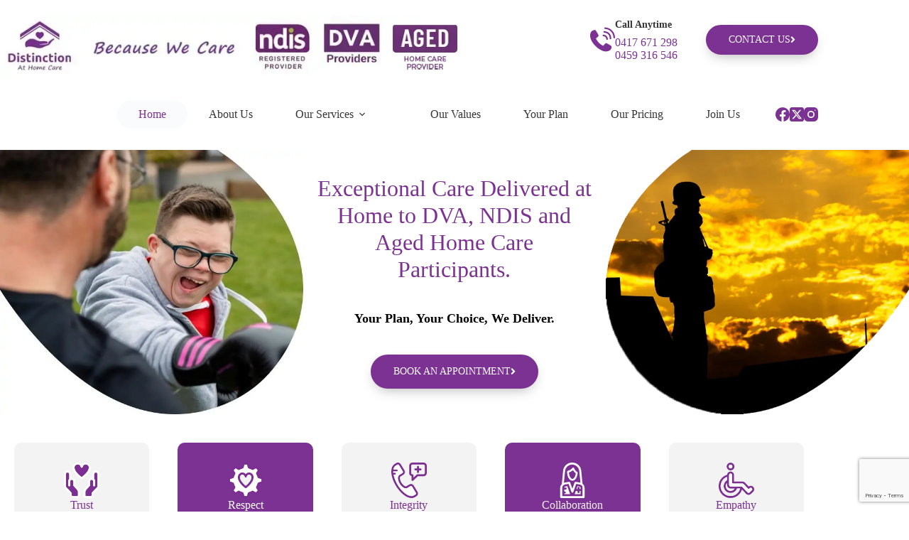

--- FILE ---
content_type: text/html; charset=UTF-8
request_url: https://distinctionathomecare.com.au/
body_size: 41063
content:
<!doctype html>
<html lang="en-AU" prefix="og: https://ogp.me/ns#">
<head>
<meta name="MobileOptimized" content="width" />
<meta name="HandheldFriendly" content="true" />
<meta name="generator" content="Drupal 11 (https://www.drupal.org)" />

	
	<meta charset="UTF-8">
	<meta name="viewport" content="width=device-width, initial-scale=1, maximum-scale=5, viewport-fit=cover">
	<link rel="profile" href="https://gmpg.org/xfn/11">

	
<!-- Search Engine Optimisation by Rank Math - https://rankmath.com/ -->
<title>NDIS Provider Brisbane | Distinction at Home Care</title>
<meta name="description" content="Distinction at Home Care (DHC) is a registered NDIS provider Brisbane, QLD. Providing a wide range of disability support services in Brisbane"/>
<meta name="robots" content="follow, index, max-snippet:-1, max-video-preview:-1, max-image-preview:large"/>
<link rel="canonical" href="https://distinctionathomecare.com.au/" />
<meta property="og:locale" content="en_US" />
<meta property="og:type" content="website" />
<meta property="og:title" content="NDIS Provider Brisbane | Distinction at Home Care" />
<meta property="og:description" content="Distinction at Home Care (DHC) is a registered NDIS provider Brisbane, QLD. Providing a wide range of disability support services in Brisbane" />
<meta property="og:url" content="https://distinctionathomecare.com.au/" />
<meta property="og:site_name" content="Distinction at Home Care" />
<meta property="og:updated_time" content="2024-11-06T16:05:22+10:00" />
<meta property="og:image" content="https://distinctionathomecare.com.au/storage/2022/11/Distinction-at-Home-Care-Registered-NDIS-Provider-Brisbane-logo.png" />
<meta property="og:image:secure_url" content="https://distinctionathomecare.com.au/storage/2022/11/Distinction-at-Home-Care-Registered-NDIS-Provider-Brisbane-logo.png" />
<meta property="og:image:width" content="1080" />
<meta property="og:image:height" content="1080" />
<meta property="og:image:alt" content="Registered NDIS Provider Brisbane" />
<meta property="og:image:type" content="image/png" />
<meta name="twitter:card" content="summary_large_image" />
<meta name="twitter:title" content="NDIS Provider Brisbane | Distinction at Home Care" />
<meta name="twitter:description" content="Distinction at Home Care (DHC) is a registered NDIS provider Brisbane, QLD. Providing a wide range of disability support services in Brisbane" />
<meta name="twitter:image" content="https://distinctionathomecare.com.au/storage/2022/11/Distinction-at-Home-Care-Registered-NDIS-Provider-Brisbane-logo.png" />
<meta name="twitter:label1" content="Written by" />
<meta name="twitter:data1" content="hi@digiperth.com" />
<meta name="twitter:label2" content="Time to read" />
<meta name="twitter:data2" content="6 minutes" />
<script type="application/ld+json" class="rank-math-schema">{"@context":"https://schema.org","@graph":[{"@type":"Place","@id":"https://distinctionathomecare.com.au/#place","geo":{"@type":"GeoCoordinates","latitude":"-27.470550","longitude":" 152.982810"},"hasMap":"https://www.google.com/maps/search/?api=1&amp;query=-27.470550, 152.982810","address":{"@type":"PostalAddress","streetAddress":"41 Harwood St","addressLocality":"Bardon","addressRegion":"QLD","postalCode":"4065","addressCountry":"Australia"}},{"@type":["LocalBusiness","Organization"],"@id":"https://distinctionathomecare.com.au/#organization","name":"Distinction at Home Care","url":"https://distinctionathomecare.com.au","sameAs":["https://www.facebook.com/profile.php?id=100063829611128"],"email":"info@distinctionathomecare.com.au","address":{"@type":"PostalAddress","streetAddress":"41 Harwood St","addressLocality":"Bardon","addressRegion":"QLD","postalCode":"4065","addressCountry":"Australia"},"logo":{"@type":"ImageObject","@id":"https://distinctionathomecare.com.au/#logo","url":"https://distinctionathomecare.com.au/storage/2022/11/Distinction-at-Home-Care-Registered-NDIS-Provider-Brisbane-logo.png","contentUrl":"https://distinctionathomecare.com.au/storage/2022/11/Distinction-at-Home-Care-Registered-NDIS-Provider-Brisbane-logo.png","caption":"Distinction at Home Care","inLanguage":"en-AU","width":"1080","height":"1080"},"priceRange":"$$","openingHours":["Monday,Tuesday,Wednesday,Thursday,Friday,Saturday,Sunday 00:00-24:00"],"location":{"@id":"https://distinctionathomecare.com.au/#place"},"image":{"@id":"https://distinctionathomecare.com.au/#logo"},"telephone":"0417 671 298"},{"@type":"WebSite","@id":"https://distinctionathomecare.com.au/#website","url":"https://distinctionathomecare.com.au","name":"Distinction at Home Care","alternateName":"DHC","publisher":{"@id":"https://distinctionathomecare.com.au/#organization"},"inLanguage":"en-AU","potentialAction":{"@type":"SearchAction","target":"https://distinctionathomecare.com.au/?s={search_term_string}","query-input":"required name=search_term_string"}},{"@type":"ImageObject","@id":"https://distinctionathomecare.com.au/storage/2022/11/Distinction-at-Home-Care-hero.jpg","url":"https://distinctionathomecare.com.au/storage/2022/11/Distinction-at-Home-Care-hero.jpg","width":"200","height":"200","inLanguage":"en-AU"},{"@type":"WebPage","@id":"https://distinctionathomecare.com.au/#webpage","url":"https://distinctionathomecare.com.au/","name":"NDIS Provider Brisbane | Distinction at Home Care","datePublished":"2022-11-03T05:11:06+10:00","dateModified":"2024-11-06T16:05:22+10:00","about":{"@id":"https://distinctionathomecare.com.au/#organization"},"isPartOf":{"@id":"https://distinctionathomecare.com.au/#website"},"primaryImageOfPage":{"@id":"https://distinctionathomecare.com.au/storage/2022/11/Distinction-at-Home-Care-hero.jpg"},"inLanguage":"en-AU"},{"@type":"Service","name":"NDIS Provider Brisbane | Distinction at Home Care","description":"Distinction at Home Care (DHC) is a registered NDIS provider Brisbane, QLD. Providing a wide range of disability support services in Brisbane","serviceType":"NDIS Provider Brisbane","offers":{"@type":"Offer","price":"$$","priceCurrency":"AUD","availability":"InStock"},"image":{"@id":"https://distinctionathomecare.com.au/storage/2022/11/Distinction-at-Home-Care-hero.jpg"},"@id":"https://distinctionathomecare.com.au/#schema-27110","mainEntityOfPage":{"@id":"https://distinctionathomecare.com.au/#webpage"}}]}</script>
<!-- /Rank Math WordPress SEO plugin -->

<link rel='dns-prefetch' href='//use.typekit.net' />
<link rel='dns-prefetch' href='//fonts.googleapis.com' />


<style type="text/css" media="all">@font-face{font-family:'Montserrat';font-display:block;font-style:normal;font-weight:400;font-display:swap;src:url(https://fonts.gstatic.com/s/montserrat/v31/JTUSjIg1_i6t8kCHKm459WRhyyTh89ZNpQ.woff2) format('woff2');unicode-range:U+0460-052F,U+1C80-1C8A,U+20B4,U+2DE0-2DFF,U+A640-A69F,U+FE2E-FE2F}@font-face{font-family:'Montserrat';font-display:block;font-style:normal;font-weight:400;font-display:swap;src:url(https://fonts.gstatic.com/s/montserrat/v31/JTUSjIg1_i6t8kCHKm459W1hyyTh89ZNpQ.woff2) format('woff2');unicode-range:U+0301,U+0400-045F,U+0490-0491,U+04B0-04B1,U+2116}@font-face{font-family:'Montserrat';font-display:block;font-style:normal;font-weight:400;font-display:swap;src:url(https://fonts.gstatic.com/s/montserrat/v31/JTUSjIg1_i6t8kCHKm459WZhyyTh89ZNpQ.woff2) format('woff2');unicode-range:U+0102-0103,U+0110-0111,U+0128-0129,U+0168-0169,U+01A0-01A1,U+01AF-01B0,U+0300-0301,U+0303-0304,U+0308-0309,U+0323,U+0329,U+1EA0-1EF9,U+20AB}@font-face{font-family:'Montserrat';font-display:block;font-style:normal;font-weight:400;font-display:swap;src:url(https://fonts.gstatic.com/s/montserrat/v31/JTUSjIg1_i6t8kCHKm459WdhyyTh89ZNpQ.woff2) format('woff2');unicode-range:U+0100-02BA,U+02BD-02C5,U+02C7-02CC,U+02CE-02D7,U+02DD-02FF,U+0304,U+0308,U+0329,U+1D00-1DBF,U+1E00-1E9F,U+1EF2-1EFF,U+2020,U+20A0-20AB,U+20AD-20C0,U+2113,U+2C60-2C7F,U+A720-A7FF}@font-face{font-family:'Montserrat';font-display:block;font-style:normal;font-weight:400;font-display:swap;src:url(https://fonts.gstatic.com/s/montserrat/v31/JTUSjIg1_i6t8kCHKm459WlhyyTh89Y.woff2) format('woff2');unicode-range:U+0000-00FF,U+0131,U+0152-0153,U+02BB-02BC,U+02C6,U+02DA,U+02DC,U+0304,U+0308,U+0329,U+2000-206F,U+20AC,U+2122,U+2191,U+2193,U+2212,U+2215,U+FEFF,U+FFFD}@font-face{font-family:'Montserrat';font-display:block;font-style:normal;font-weight:500;font-display:swap;src:url(https://fonts.gstatic.com/s/montserrat/v31/JTUSjIg1_i6t8kCHKm459WRhyyTh89ZNpQ.woff2) format('woff2');unicode-range:U+0460-052F,U+1C80-1C8A,U+20B4,U+2DE0-2DFF,U+A640-A69F,U+FE2E-FE2F}@font-face{font-family:'Montserrat';font-display:block;font-style:normal;font-weight:500;font-display:swap;src:url(https://fonts.gstatic.com/s/montserrat/v31/JTUSjIg1_i6t8kCHKm459W1hyyTh89ZNpQ.woff2) format('woff2');unicode-range:U+0301,U+0400-045F,U+0490-0491,U+04B0-04B1,U+2116}@font-face{font-family:'Montserrat';font-display:block;font-style:normal;font-weight:500;font-display:swap;src:url(https://fonts.gstatic.com/s/montserrat/v31/JTUSjIg1_i6t8kCHKm459WZhyyTh89ZNpQ.woff2) format('woff2');unicode-range:U+0102-0103,U+0110-0111,U+0128-0129,U+0168-0169,U+01A0-01A1,U+01AF-01B0,U+0300-0301,U+0303-0304,U+0308-0309,U+0323,U+0329,U+1EA0-1EF9,U+20AB}@font-face{font-family:'Montserrat';font-display:block;font-style:normal;font-weight:500;font-display:swap;src:url(https://fonts.gstatic.com/s/montserrat/v31/JTUSjIg1_i6t8kCHKm459WdhyyTh89ZNpQ.woff2) format('woff2');unicode-range:U+0100-02BA,U+02BD-02C5,U+02C7-02CC,U+02CE-02D7,U+02DD-02FF,U+0304,U+0308,U+0329,U+1D00-1DBF,U+1E00-1E9F,U+1EF2-1EFF,U+2020,U+20A0-20AB,U+20AD-20C0,U+2113,U+2C60-2C7F,U+A720-A7FF}@font-face{font-family:'Montserrat';font-display:block;font-style:normal;font-weight:500;font-display:swap;src:url(https://fonts.gstatic.com/s/montserrat/v31/JTUSjIg1_i6t8kCHKm459WlhyyTh89Y.woff2) format('woff2');unicode-range:U+0000-00FF,U+0131,U+0152-0153,U+02BB-02BC,U+02C6,U+02DA,U+02DC,U+0304,U+0308,U+0329,U+2000-206F,U+20AC,U+2122,U+2191,U+2193,U+2212,U+2215,U+FEFF,U+FFFD}@font-face{font-family:'Montserrat';font-display:block;font-style:normal;font-weight:600;font-display:swap;src:url(https://fonts.gstatic.com/s/montserrat/v31/JTUSjIg1_i6t8kCHKm459WRhyyTh89ZNpQ.woff2) format('woff2');unicode-range:U+0460-052F,U+1C80-1C8A,U+20B4,U+2DE0-2DFF,U+A640-A69F,U+FE2E-FE2F}@font-face{font-family:'Montserrat';font-display:block;font-style:normal;font-weight:600;font-display:swap;src:url(https://fonts.gstatic.com/s/montserrat/v31/JTUSjIg1_i6t8kCHKm459W1hyyTh89ZNpQ.woff2) format('woff2');unicode-range:U+0301,U+0400-045F,U+0490-0491,U+04B0-04B1,U+2116}@font-face{font-family:'Montserrat';font-display:block;font-style:normal;font-weight:600;font-display:swap;src:url(https://fonts.gstatic.com/s/montserrat/v31/JTUSjIg1_i6t8kCHKm459WZhyyTh89ZNpQ.woff2) format('woff2');unicode-range:U+0102-0103,U+0110-0111,U+0128-0129,U+0168-0169,U+01A0-01A1,U+01AF-01B0,U+0300-0301,U+0303-0304,U+0308-0309,U+0323,U+0329,U+1EA0-1EF9,U+20AB}@font-face{font-family:'Montserrat';font-display:block;font-style:normal;font-weight:600;font-display:swap;src:url(https://fonts.gstatic.com/s/montserrat/v31/JTUSjIg1_i6t8kCHKm459WdhyyTh89ZNpQ.woff2) format('woff2');unicode-range:U+0100-02BA,U+02BD-02C5,U+02C7-02CC,U+02CE-02D7,U+02DD-02FF,U+0304,U+0308,U+0329,U+1D00-1DBF,U+1E00-1E9F,U+1EF2-1EFF,U+2020,U+20A0-20AB,U+20AD-20C0,U+2113,U+2C60-2C7F,U+A720-A7FF}@font-face{font-family:'Montserrat';font-display:block;font-style:normal;font-weight:600;font-display:swap;src:url(https://fonts.gstatic.com/s/montserrat/v31/JTUSjIg1_i6t8kCHKm459WlhyyTh89Y.woff2) format('woff2');unicode-range:U+0000-00FF,U+0131,U+0152-0153,U+02BB-02BC,U+02C6,U+02DA,U+02DC,U+0304,U+0308,U+0329,U+2000-206F,U+20AC,U+2122,U+2191,U+2193,U+2212,U+2215,U+FEFF,U+FFFD}@font-face{font-family:'Montserrat';font-display:block;font-style:normal;font-weight:700;font-display:swap;src:url(https://fonts.gstatic.com/s/montserrat/v31/JTUSjIg1_i6t8kCHKm459WRhyyTh89ZNpQ.woff2) format('woff2');unicode-range:U+0460-052F,U+1C80-1C8A,U+20B4,U+2DE0-2DFF,U+A640-A69F,U+FE2E-FE2F}@font-face{font-family:'Montserrat';font-display:block;font-style:normal;font-weight:700;font-display:swap;src:url(https://fonts.gstatic.com/s/montserrat/v31/JTUSjIg1_i6t8kCHKm459W1hyyTh89ZNpQ.woff2) format('woff2');unicode-range:U+0301,U+0400-045F,U+0490-0491,U+04B0-04B1,U+2116}@font-face{font-family:'Montserrat';font-display:block;font-style:normal;font-weight:700;font-display:swap;src:url(https://fonts.gstatic.com/s/montserrat/v31/JTUSjIg1_i6t8kCHKm459WZhyyTh89ZNpQ.woff2) format('woff2');unicode-range:U+0102-0103,U+0110-0111,U+0128-0129,U+0168-0169,U+01A0-01A1,U+01AF-01B0,U+0300-0301,U+0303-0304,U+0308-0309,U+0323,U+0329,U+1EA0-1EF9,U+20AB}@font-face{font-family:'Montserrat';font-display:block;font-style:normal;font-weight:700;font-display:swap;src:url(https://fonts.gstatic.com/s/montserrat/v31/JTUSjIg1_i6t8kCHKm459WdhyyTh89ZNpQ.woff2) format('woff2');unicode-range:U+0100-02BA,U+02BD-02C5,U+02C7-02CC,U+02CE-02D7,U+02DD-02FF,U+0304,U+0308,U+0329,U+1D00-1DBF,U+1E00-1E9F,U+1EF2-1EFF,U+2020,U+20A0-20AB,U+20AD-20C0,U+2113,U+2C60-2C7F,U+A720-A7FF}@font-face{font-family:'Montserrat';font-display:block;font-style:normal;font-weight:700;font-display:swap;src:url(https://fonts.gstatic.com/s/montserrat/v31/JTUSjIg1_i6t8kCHKm459WlhyyTh89Y.woff2) format('woff2');unicode-range:U+0000-00FF,U+0131,U+0152-0153,U+02BB-02BC,U+02C6,U+02DA,U+02DC,U+0304,U+0308,U+0329,U+2000-206F,U+20AC,U+2122,U+2191,U+2193,U+2212,U+2215,U+FEFF,U+FFFD}</style>
<style id='wp-img-auto-sizes-contain-inline-css'>
img:is([sizes=auto i],[sizes^="auto," i]){contain-intrinsic-size:3000px 1500px}

</style>
<style id='global-styles-inline-css'>
:root{--wp--preset--aspect-ratio--square: 1;--wp--preset--aspect-ratio--4-3: 4/3;--wp--preset--aspect-ratio--3-4: 3/4;--wp--preset--aspect-ratio--3-2: 3/2;--wp--preset--aspect-ratio--2-3: 2/3;--wp--preset--aspect-ratio--16-9: 16/9;--wp--preset--aspect-ratio--9-16: 9/16;--wp--preset--color--black: #000000;--wp--preset--color--cyan-bluish-gray: #abb8c3;--wp--preset--color--white: #ffffff;--wp--preset--color--pale-pink: #f78da7;--wp--preset--color--vivid-red: #cf2e2e;--wp--preset--color--luminous-vivid-orange: #ff6900;--wp--preset--color--luminous-vivid-amber: #fcb900;--wp--preset--color--light-green-cyan: #7bdcb5;--wp--preset--color--vivid-green-cyan: #00d084;--wp--preset--color--pale-cyan-blue: #8ed1fc;--wp--preset--color--vivid-cyan-blue: #0693e3;--wp--preset--color--vivid-purple: #9b51e0;--wp--preset--color--palette-color-1: var(--theme-palette-color-1, #2872fa);--wp--preset--color--palette-color-2: var(--theme-palette-color-2, #7c3292);--wp--preset--color--palette-color-3: var(--theme-palette-color-3, #3A4F66);--wp--preset--color--palette-color-4: var(--theme-palette-color-4, #363636);--wp--preset--color--palette-color-5: var(--theme-palette-color-5, #e1e8ed);--wp--preset--color--palette-color-6: var(--theme-palette-color-6, #f2f5f7);--wp--preset--color--palette-color-7: var(--theme-palette-color-7, #FAFBFC);--wp--preset--color--palette-color-8: var(--theme-palette-color-8, #ffffff);--wp--preset--gradient--vivid-cyan-blue-to-vivid-purple: linear-gradient(135deg,rgb(6,147,227) 0%,rgb(155,81,224) 100%);--wp--preset--gradient--light-green-cyan-to-vivid-green-cyan: linear-gradient(135deg,rgb(122,220,180) 0%,rgb(0,208,130) 100%);--wp--preset--gradient--luminous-vivid-amber-to-luminous-vivid-orange: linear-gradient(135deg,rgb(252,185,0) 0%,rgb(255,105,0) 100%);--wp--preset--gradient--luminous-vivid-orange-to-vivid-red: linear-gradient(135deg,rgb(255,105,0) 0%,rgb(207,46,46) 100%);--wp--preset--gradient--very-light-gray-to-cyan-bluish-gray: linear-gradient(135deg,rgb(238,238,238) 0%,rgb(169,184,195) 100%);--wp--preset--gradient--cool-to-warm-spectrum: linear-gradient(135deg,rgb(74,234,220) 0%,rgb(151,120,209) 20%,rgb(207,42,186) 40%,rgb(238,44,130) 60%,rgb(251,105,98) 80%,rgb(254,248,76) 100%);--wp--preset--gradient--blush-light-purple: linear-gradient(135deg,rgb(255,206,236) 0%,rgb(152,150,240) 100%);--wp--preset--gradient--blush-bordeaux: linear-gradient(135deg,rgb(254,205,165) 0%,rgb(254,45,45) 50%,rgb(107,0,62) 100%);--wp--preset--gradient--luminous-dusk: linear-gradient(135deg,rgb(255,203,112) 0%,rgb(199,81,192) 50%,rgb(65,88,208) 100%);--wp--preset--gradient--pale-ocean: linear-gradient(135deg,rgb(255,245,203) 0%,rgb(182,227,212) 50%,rgb(51,167,181) 100%);--wp--preset--gradient--electric-grass: linear-gradient(135deg,rgb(202,248,128) 0%,rgb(113,206,126) 100%);--wp--preset--gradient--midnight: linear-gradient(135deg,rgb(2,3,129) 0%,rgb(40,116,252) 100%);--wp--preset--gradient--juicy-peach: linear-gradient(to right, #ffecd2 0%, #fcb69f 100%);--wp--preset--gradient--young-passion: linear-gradient(to right, #ff8177 0%, #ff867a 0%, #ff8c7f 21%, #f99185 52%, #cf556c 78%, #b12a5b 100%);--wp--preset--gradient--true-sunset: linear-gradient(to right, #fa709a 0%, #fee140 100%);--wp--preset--gradient--morpheus-den: linear-gradient(to top, #30cfd0 0%, #330867 100%);--wp--preset--gradient--plum-plate: linear-gradient(135deg, #667eea 0%, #764ba2 100%);--wp--preset--gradient--aqua-splash: linear-gradient(15deg, #13547a 0%, #80d0c7 100%);--wp--preset--gradient--love-kiss: linear-gradient(to top, #ff0844 0%, #ffb199 100%);--wp--preset--gradient--new-retrowave: linear-gradient(to top, #3b41c5 0%, #a981bb 49%, #ffc8a9 100%);--wp--preset--gradient--plum-bath: linear-gradient(to top, #cc208e 0%, #6713d2 100%);--wp--preset--gradient--high-flight: linear-gradient(to right, #0acffe 0%, #495aff 100%);--wp--preset--gradient--teen-party: linear-gradient(-225deg, #FF057C 0%, #8D0B93 50%, #321575 100%);--wp--preset--gradient--fabled-sunset: linear-gradient(-225deg, #231557 0%, #44107A 29%, #FF1361 67%, #FFF800 100%);--wp--preset--gradient--arielle-smile: radial-gradient(circle 248px at center, #16d9e3 0%, #30c7ec 47%, #46aef7 100%);--wp--preset--gradient--itmeo-branding: linear-gradient(180deg, #2af598 0%, #009efd 100%);--wp--preset--gradient--deep-blue: linear-gradient(to right, #6a11cb 0%, #2575fc 100%);--wp--preset--gradient--strong-bliss: linear-gradient(to right, #f78ca0 0%, #f9748f 19%, #fd868c 60%, #fe9a8b 100%);--wp--preset--gradient--sweet-period: linear-gradient(to top, #3f51b1 0%, #5a55ae 13%, #7b5fac 25%, #8f6aae 38%, #a86aa4 50%, #cc6b8e 62%, #f18271 75%, #f3a469 87%, #f7c978 100%);--wp--preset--gradient--purple-division: linear-gradient(to top, #7028e4 0%, #e5b2ca 100%);--wp--preset--gradient--cold-evening: linear-gradient(to top, #0c3483 0%, #a2b6df 100%, #6b8cce 100%, #a2b6df 100%);--wp--preset--gradient--mountain-rock: linear-gradient(to right, #868f96 0%, #596164 100%);--wp--preset--gradient--desert-hump: linear-gradient(to top, #c79081 0%, #dfa579 100%);--wp--preset--gradient--ethernal-constance: linear-gradient(to top, #09203f 0%, #537895 100%);--wp--preset--gradient--happy-memories: linear-gradient(-60deg, #ff5858 0%, #f09819 100%);--wp--preset--gradient--grown-early: linear-gradient(to top, #0ba360 0%, #3cba92 100%);--wp--preset--gradient--morning-salad: linear-gradient(-225deg, #B7F8DB 0%, #50A7C2 100%);--wp--preset--gradient--night-call: linear-gradient(-225deg, #AC32E4 0%, #7918F2 48%, #4801FF 100%);--wp--preset--gradient--mind-crawl: linear-gradient(-225deg, #473B7B 0%, #3584A7 51%, #30D2BE 100%);--wp--preset--gradient--angel-care: linear-gradient(-225deg, #FFE29F 0%, #FFA99F 48%, #FF719A 100%);--wp--preset--gradient--juicy-cake: linear-gradient(to top, #e14fad 0%, #f9d423 100%);--wp--preset--gradient--rich-metal: linear-gradient(to right, #d7d2cc 0%, #304352 100%);--wp--preset--gradient--mole-hall: linear-gradient(-20deg, #616161 0%, #9bc5c3 100%);--wp--preset--gradient--cloudy-knoxville: linear-gradient(120deg, #fdfbfb 0%, #ebedee 100%);--wp--preset--gradient--soft-grass: linear-gradient(to top, #c1dfc4 0%, #deecdd 100%);--wp--preset--gradient--saint-petersburg: linear-gradient(135deg, #f5f7fa 0%, #c3cfe2 100%);--wp--preset--gradient--everlasting-sky: linear-gradient(135deg, #fdfcfb 0%, #e2d1c3 100%);--wp--preset--gradient--kind-steel: linear-gradient(-20deg, #e9defa 0%, #fbfcdb 100%);--wp--preset--gradient--over-sun: linear-gradient(60deg, #abecd6 0%, #fbed96 100%);--wp--preset--gradient--premium-white: linear-gradient(to top, #d5d4d0 0%, #d5d4d0 1%, #eeeeec 31%, #efeeec 75%, #e9e9e7 100%);--wp--preset--gradient--clean-mirror: linear-gradient(45deg, #93a5cf 0%, #e4efe9 100%);--wp--preset--gradient--wild-apple: linear-gradient(to top, #d299c2 0%, #fef9d7 100%);--wp--preset--gradient--snow-again: linear-gradient(to top, #e6e9f0 0%, #eef1f5 100%);--wp--preset--gradient--confident-cloud: linear-gradient(to top, #dad4ec 0%, #dad4ec 1%, #f3e7e9 100%);--wp--preset--gradient--glass-water: linear-gradient(to top, #dfe9f3 0%, white 100%);--wp--preset--gradient--perfect-white: linear-gradient(-225deg, #E3FDF5 0%, #FFE6FA 100%);--wp--preset--font-size--small: 13px;--wp--preset--font-size--medium: 20px;--wp--preset--font-size--large: clamp(22px, 1.375rem + ((1vw - 3.2px) * 0.625), 30px);--wp--preset--font-size--x-large: clamp(30px, 1.875rem + ((1vw - 3.2px) * 1.563), 50px);--wp--preset--font-size--xx-large: clamp(45px, 2.813rem + ((1vw - 3.2px) * 2.734), 80px);--wp--preset--font-family--objektiv-mk-1: Objektiv Mk1;--wp--preset--font-family--objektiv-mk-3: Objektiv Mk3;--wp--preset--font-family--acumin-pro: Acumin Pro;--wp--preset--font-family--acumin-pro-condensed: Acumin Pro Condensed;--wp--preset--font-family--acumin-pro-wide: Acumin Pro Wide;--wp--preset--font-family--objektiv-mk-2: Objektiv Mk2;--wp--preset--font-family--acumin-pro-extra-condensed: Acumin Pro Extra Condensed;--wp--preset--font-family--acumin-pro-semi-condensed: Acumin Pro Semi Condensed;--wp--preset--spacing--20: 0.44rem;--wp--preset--spacing--30: 0.67rem;--wp--preset--spacing--40: 1rem;--wp--preset--spacing--50: 1.5rem;--wp--preset--spacing--60: 2.25rem;--wp--preset--spacing--70: 3.38rem;--wp--preset--spacing--80: 5.06rem;--wp--preset--shadow--natural: 6px 6px 9px rgba(0, 0, 0, 0.2);--wp--preset--shadow--deep: 12px 12px 50px rgba(0, 0, 0, 0.4);--wp--preset--shadow--sharp: 6px 6px 0px rgba(0, 0, 0, 0.2);--wp--preset--shadow--outlined: 6px 6px 0px -3px rgb(255, 255, 255), 6px 6px rgb(0, 0, 0);--wp--preset--shadow--crisp: 6px 6px 0px rgb(0, 0, 0);}:root { --wp--style--global--content-size: var(--theme-block-max-width);--wp--style--global--wide-size: var(--theme-block-wide-max-width); }:where(body) { margin: 0; }.wp-site-blocks > .alignleft { float: left; margin-right: 2em; }.wp-site-blocks > .alignright { float: right; margin-left: 2em; }.wp-site-blocks > .aligncenter { justify-content: center; margin-left: auto; margin-right: auto; }:where(.wp-site-blocks) > * { margin-block-start: var(--theme-content-spacing); margin-block-end: 0; }:where(.wp-site-blocks) > :first-child { margin-block-start: 0; }:where(.wp-site-blocks) > :last-child { margin-block-end: 0; }:root { --wp--style--block-gap: var(--theme-content-spacing); }:root :where(.is-layout-flow) > :first-child{margin-block-start: 0;}:root :where(.is-layout-flow) > :last-child{margin-block-end: 0;}:root :where(.is-layout-flow) > *{margin-block-start: var(--theme-content-spacing);margin-block-end: 0;}:root :where(.is-layout-constrained) > :first-child{margin-block-start: 0;}:root :where(.is-layout-constrained) > :last-child{margin-block-end: 0;}:root :where(.is-layout-constrained) > *{margin-block-start: var(--theme-content-spacing);margin-block-end: 0;}:root :where(.is-layout-flex){gap: var(--theme-content-spacing);}:root :where(.is-layout-grid){gap: var(--theme-content-spacing);}.is-layout-flow > .alignleft{float: left;margin-inline-start: 0;margin-inline-end: 2em;}.is-layout-flow > .alignright{float: right;margin-inline-start: 2em;margin-inline-end: 0;}.is-layout-flow > .aligncenter{margin-left: auto !important;margin-right: auto !important;}.is-layout-constrained > .alignleft{float: left;margin-inline-start: 0;margin-inline-end: 2em;}.is-layout-constrained > .alignright{float: right;margin-inline-start: 2em;margin-inline-end: 0;}.is-layout-constrained > .aligncenter{margin-left: auto !important;margin-right: auto !important;}.is-layout-constrained > :where(:not(.alignleft):not(.alignright):not(.alignfull)){max-width: var(--wp--style--global--content-size);margin-left: auto !important;margin-right: auto !important;}.is-layout-constrained > .alignwide{max-width: var(--wp--style--global--wide-size);}body .is-layout-flex{display: flex;}.is-layout-flex{flex-wrap: wrap;align-items: center;}.is-layout-flex > :is(*, div){margin: 0;}body .is-layout-grid{display: grid;}.is-layout-grid > :is(*, div){margin: 0;}body{padding-top: 0px;padding-right: 0px;padding-bottom: 0px;padding-left: 0px;}:root :where(.wp-element-button, .wp-block-button__link){font-style: inherit;font-weight: inherit;letter-spacing: inherit;text-transform: inherit;}.has-black-color{color: var(--wp--preset--color--black) !important;}.has-cyan-bluish-gray-color{color: var(--wp--preset--color--cyan-bluish-gray) !important;}.has-white-color{color: var(--wp--preset--color--white) !important;}.has-pale-pink-color{color: var(--wp--preset--color--pale-pink) !important;}.has-vivid-red-color{color: var(--wp--preset--color--vivid-red) !important;}.has-luminous-vivid-orange-color{color: var(--wp--preset--color--luminous-vivid-orange) !important;}.has-luminous-vivid-amber-color{color: var(--wp--preset--color--luminous-vivid-amber) !important;}.has-light-green-cyan-color{color: var(--wp--preset--color--light-green-cyan) !important;}.has-vivid-green-cyan-color{color: var(--wp--preset--color--vivid-green-cyan) !important;}.has-pale-cyan-blue-color{color: var(--wp--preset--color--pale-cyan-blue) !important;}.has-vivid-cyan-blue-color{color: var(--wp--preset--color--vivid-cyan-blue) !important;}.has-vivid-purple-color{color: var(--wp--preset--color--vivid-purple) !important;}.has-palette-color-1-color{color: var(--wp--preset--color--palette-color-1) !important;}.has-palette-color-2-color{color: var(--wp--preset--color--palette-color-2) !important;}.has-palette-color-3-color{color: var(--wp--preset--color--palette-color-3) !important;}.has-palette-color-4-color{color: var(--wp--preset--color--palette-color-4) !important;}.has-palette-color-5-color{color: var(--wp--preset--color--palette-color-5) !important;}.has-palette-color-6-color{color: var(--wp--preset--color--palette-color-6) !important;}.has-palette-color-7-color{color: var(--wp--preset--color--palette-color-7) !important;}.has-palette-color-8-color{color: var(--wp--preset--color--palette-color-8) !important;}.has-black-background-color{background-color: var(--wp--preset--color--black) !important;}.has-cyan-bluish-gray-background-color{background-color: var(--wp--preset--color--cyan-bluish-gray) !important;}.has-white-background-color{background-color: var(--wp--preset--color--white) !important;}.has-pale-pink-background-color{background-color: var(--wp--preset--color--pale-pink) !important;}.has-vivid-red-background-color{background-color: var(--wp--preset--color--vivid-red) !important;}.has-luminous-vivid-orange-background-color{background-color: var(--wp--preset--color--luminous-vivid-orange) !important;}.has-luminous-vivid-amber-background-color{background-color: var(--wp--preset--color--luminous-vivid-amber) !important;}.has-light-green-cyan-background-color{background-color: var(--wp--preset--color--light-green-cyan) !important;}.has-vivid-green-cyan-background-color{background-color: var(--wp--preset--color--vivid-green-cyan) !important;}.has-pale-cyan-blue-background-color{background-color: var(--wp--preset--color--pale-cyan-blue) !important;}.has-vivid-cyan-blue-background-color{background-color: var(--wp--preset--color--vivid-cyan-blue) !important;}.has-vivid-purple-background-color{background-color: var(--wp--preset--color--vivid-purple) !important;}.has-palette-color-1-background-color{background-color: var(--wp--preset--color--palette-color-1) !important;}.has-palette-color-2-background-color{background-color: var(--wp--preset--color--palette-color-2) !important;}.has-palette-color-3-background-color{background-color: var(--wp--preset--color--palette-color-3) !important;}.has-palette-color-4-background-color{background-color: var(--wp--preset--color--palette-color-4) !important;}.has-palette-color-5-background-color{background-color: var(--wp--preset--color--palette-color-5) !important;}.has-palette-color-6-background-color{background-color: var(--wp--preset--color--palette-color-6) !important;}.has-palette-color-7-background-color{background-color: var(--wp--preset--color--palette-color-7) !important;}.has-palette-color-8-background-color{background-color: var(--wp--preset--color--palette-color-8) !important;}.has-black-border-color{border-color: var(--wp--preset--color--black) !important;}.has-cyan-bluish-gray-border-color{border-color: var(--wp--preset--color--cyan-bluish-gray) !important;}.has-white-border-color{border-color: var(--wp--preset--color--white) !important;}.has-pale-pink-border-color{border-color: var(--wp--preset--color--pale-pink) !important;}.has-vivid-red-border-color{border-color: var(--wp--preset--color--vivid-red) !important;}.has-luminous-vivid-orange-border-color{border-color: var(--wp--preset--color--luminous-vivid-orange) !important;}.has-luminous-vivid-amber-border-color{border-color: var(--wp--preset--color--luminous-vivid-amber) !important;}.has-light-green-cyan-border-color{border-color: var(--wp--preset--color--light-green-cyan) !important;}.has-vivid-green-cyan-border-color{border-color: var(--wp--preset--color--vivid-green-cyan) !important;}.has-pale-cyan-blue-border-color{border-color: var(--wp--preset--color--pale-cyan-blue) !important;}.has-vivid-cyan-blue-border-color{border-color: var(--wp--preset--color--vivid-cyan-blue) !important;}.has-vivid-purple-border-color{border-color: var(--wp--preset--color--vivid-purple) !important;}.has-palette-color-1-border-color{border-color: var(--wp--preset--color--palette-color-1) !important;}.has-palette-color-2-border-color{border-color: var(--wp--preset--color--palette-color-2) !important;}.has-palette-color-3-border-color{border-color: var(--wp--preset--color--palette-color-3) !important;}.has-palette-color-4-border-color{border-color: var(--wp--preset--color--palette-color-4) !important;}.has-palette-color-5-border-color{border-color: var(--wp--preset--color--palette-color-5) !important;}.has-palette-color-6-border-color{border-color: var(--wp--preset--color--palette-color-6) !important;}.has-palette-color-7-border-color{border-color: var(--wp--preset--color--palette-color-7) !important;}.has-palette-color-8-border-color{border-color: var(--wp--preset--color--palette-color-8) !important;}.has-vivid-cyan-blue-to-vivid-purple-gradient-background{background: var(--wp--preset--gradient--vivid-cyan-blue-to-vivid-purple) !important;}.has-light-green-cyan-to-vivid-green-cyan-gradient-background{background: var(--wp--preset--gradient--light-green-cyan-to-vivid-green-cyan) !important;}.has-luminous-vivid-amber-to-luminous-vivid-orange-gradient-background{background: var(--wp--preset--gradient--luminous-vivid-amber-to-luminous-vivid-orange) !important;}.has-luminous-vivid-orange-to-vivid-red-gradient-background{background: var(--wp--preset--gradient--luminous-vivid-orange-to-vivid-red) !important;}.has-very-light-gray-to-cyan-bluish-gray-gradient-background{background: var(--wp--preset--gradient--very-light-gray-to-cyan-bluish-gray) !important;}.has-cool-to-warm-spectrum-gradient-background{background: var(--wp--preset--gradient--cool-to-warm-spectrum) !important;}.has-blush-light-purple-gradient-background{background: var(--wp--preset--gradient--blush-light-purple) !important;}.has-blush-bordeaux-gradient-background{background: var(--wp--preset--gradient--blush-bordeaux) !important;}.has-luminous-dusk-gradient-background{background: var(--wp--preset--gradient--luminous-dusk) !important;}.has-pale-ocean-gradient-background{background: var(--wp--preset--gradient--pale-ocean) !important;}.has-electric-grass-gradient-background{background: var(--wp--preset--gradient--electric-grass) !important;}.has-midnight-gradient-background{background: var(--wp--preset--gradient--midnight) !important;}.has-juicy-peach-gradient-background{background: var(--wp--preset--gradient--juicy-peach) !important;}.has-young-passion-gradient-background{background: var(--wp--preset--gradient--young-passion) !important;}.has-true-sunset-gradient-background{background: var(--wp--preset--gradient--true-sunset) !important;}.has-morpheus-den-gradient-background{background: var(--wp--preset--gradient--morpheus-den) !important;}.has-plum-plate-gradient-background{background: var(--wp--preset--gradient--plum-plate) !important;}.has-aqua-splash-gradient-background{background: var(--wp--preset--gradient--aqua-splash) !important;}.has-love-kiss-gradient-background{background: var(--wp--preset--gradient--love-kiss) !important;}.has-new-retrowave-gradient-background{background: var(--wp--preset--gradient--new-retrowave) !important;}.has-plum-bath-gradient-background{background: var(--wp--preset--gradient--plum-bath) !important;}.has-high-flight-gradient-background{background: var(--wp--preset--gradient--high-flight) !important;}.has-teen-party-gradient-background{background: var(--wp--preset--gradient--teen-party) !important;}.has-fabled-sunset-gradient-background{background: var(--wp--preset--gradient--fabled-sunset) !important;}.has-arielle-smile-gradient-background{background: var(--wp--preset--gradient--arielle-smile) !important;}.has-itmeo-branding-gradient-background{background: var(--wp--preset--gradient--itmeo-branding) !important;}.has-deep-blue-gradient-background{background: var(--wp--preset--gradient--deep-blue) !important;}.has-strong-bliss-gradient-background{background: var(--wp--preset--gradient--strong-bliss) !important;}.has-sweet-period-gradient-background{background: var(--wp--preset--gradient--sweet-period) !important;}.has-purple-division-gradient-background{background: var(--wp--preset--gradient--purple-division) !important;}.has-cold-evening-gradient-background{background: var(--wp--preset--gradient--cold-evening) !important;}.has-mountain-rock-gradient-background{background: var(--wp--preset--gradient--mountain-rock) !important;}.has-desert-hump-gradient-background{background: var(--wp--preset--gradient--desert-hump) !important;}.has-ethernal-constance-gradient-background{background: var(--wp--preset--gradient--ethernal-constance) !important;}.has-happy-memories-gradient-background{background: var(--wp--preset--gradient--happy-memories) !important;}.has-grown-early-gradient-background{background: var(--wp--preset--gradient--grown-early) !important;}.has-morning-salad-gradient-background{background: var(--wp--preset--gradient--morning-salad) !important;}.has-night-call-gradient-background{background: var(--wp--preset--gradient--night-call) !important;}.has-mind-crawl-gradient-background{background: var(--wp--preset--gradient--mind-crawl) !important;}.has-angel-care-gradient-background{background: var(--wp--preset--gradient--angel-care) !important;}.has-juicy-cake-gradient-background{background: var(--wp--preset--gradient--juicy-cake) !important;}.has-rich-metal-gradient-background{background: var(--wp--preset--gradient--rich-metal) !important;}.has-mole-hall-gradient-background{background: var(--wp--preset--gradient--mole-hall) !important;}.has-cloudy-knoxville-gradient-background{background: var(--wp--preset--gradient--cloudy-knoxville) !important;}.has-soft-grass-gradient-background{background: var(--wp--preset--gradient--soft-grass) !important;}.has-saint-petersburg-gradient-background{background: var(--wp--preset--gradient--saint-petersburg) !important;}.has-everlasting-sky-gradient-background{background: var(--wp--preset--gradient--everlasting-sky) !important;}.has-kind-steel-gradient-background{background: var(--wp--preset--gradient--kind-steel) !important;}.has-over-sun-gradient-background{background: var(--wp--preset--gradient--over-sun) !important;}.has-premium-white-gradient-background{background: var(--wp--preset--gradient--premium-white) !important;}.has-clean-mirror-gradient-background{background: var(--wp--preset--gradient--clean-mirror) !important;}.has-wild-apple-gradient-background{background: var(--wp--preset--gradient--wild-apple) !important;}.has-snow-again-gradient-background{background: var(--wp--preset--gradient--snow-again) !important;}.has-confident-cloud-gradient-background{background: var(--wp--preset--gradient--confident-cloud) !important;}.has-glass-water-gradient-background{background: var(--wp--preset--gradient--glass-water) !important;}.has-perfect-white-gradient-background{background: var(--wp--preset--gradient--perfect-white) !important;}.has-small-font-size{font-size: var(--wp--preset--font-size--small) !important;}.has-medium-font-size{font-size: var(--wp--preset--font-size--medium) !important;}.has-large-font-size{font-size: var(--wp--preset--font-size--large) !important;}.has-x-large-font-size{font-size: var(--wp--preset--font-size--x-large) !important;}.has-xx-large-font-size{font-size: var(--wp--preset--font-size--xx-large) !important;}.has-objektiv-mk-1-font-family{font-family: var(--wp--preset--font-family--objektiv-mk-1) !important;}.has-objektiv-mk-3-font-family{font-family: var(--wp--preset--font-family--objektiv-mk-3) !important;}.has-acumin-pro-font-family{font-family: var(--wp--preset--font-family--acumin-pro) !important;}.has-acumin-pro-condensed-font-family{font-family: var(--wp--preset--font-family--acumin-pro-condensed) !important;}.has-acumin-pro-wide-font-family{font-family: var(--wp--preset--font-family--acumin-pro-wide) !important;}.has-objektiv-mk-2-font-family{font-family: var(--wp--preset--font-family--objektiv-mk-2) !important;}.has-acumin-pro-extra-condensed-font-family{font-family: var(--wp--preset--font-family--acumin-pro-extra-condensed) !important;}.has-acumin-pro-semi-condensed-font-family{font-family: var(--wp--preset--font-family--acumin-pro-semi-condensed) !important;}
:root :where(.wp-block-pullquote){font-size: clamp(0.984em, 0.984rem + ((1vw - 0.2em) * 0.645), 1.5em);line-height: 1.6;}

</style>
<link rel='stylesheet' id='wpo_min-header-0-css' href='https://distinctionathomecare.com.au/core/cache/wpo-minify/1768527647/assets/wpo-minify-header-c26c135f.min.css' media='all' />
<link rel='stylesheet' id='blocksy-typekit-css' href='https://use.typekit.net/gru4usi.css' media='all' />
<link rel='stylesheet' id='wpo_min-header-2-css' href='https://distinctionathomecare.com.au/core/cache/wpo-minify/1768527647/assets/wpo-minify-header-83d2d64b.min.css' media='all' />
<script src="https://distinctionathomecare.com.au/lib/js/jquery/jquery.min.js" id="jquery-core-js"></script>
<script src="https://distinctionathomecare.com.au/lib/js/jquery/jquery-migrate.min.js" id="jquery-migrate-js"></script>
<noscript><link rel='stylesheet' href='https://distinctionathomecare.com.au/core/views/a8532ddfd5/static/bundle/no-scripts.min.css' type='text/css'></noscript>

			<style>
				.e-con.e-parent:nth-of-type(n+4):not(.e-lazyloaded):not(.e-no-lazyload),
				.e-con.e-parent:nth-of-type(n+4):not(.e-lazyloaded):not(.e-no-lazyload) * {
					background-image: none !important;
				}
				@media screen and (max-height: 1024px) {
					.e-con.e-parent:nth-of-type(n+3):not(.e-lazyloaded):not(.e-no-lazyload),
					.e-con.e-parent:nth-of-type(n+3):not(.e-lazyloaded):not(.e-no-lazyload) * {
						background-image: none !important;
					}
				}
				@media screen and (max-height: 640px) {
					.e-con.e-parent:nth-of-type(n+2):not(.e-lazyloaded):not(.e-no-lazyload),
					.e-con.e-parent:nth-of-type(n+2):not(.e-lazyloaded):not(.e-no-lazyload) * {
						background-image: none !important;
					}
				}
			</style>
			<link rel="icon" href="https://distinctionathomecare.com.au/storage/2022/11/cropped-Distinction-at-Home-Care-logo-32x32.png" sizes="32x32" />
<link rel="icon" href="https://distinctionathomecare.com.au/storage/2022/11/cropped-Distinction-at-Home-Care-logo-192x192.png" sizes="192x192" />
<link rel="apple-touch-icon" href="https://distinctionathomecare.com.au/storage/2022/11/cropped-Distinction-at-Home-Care-logo-180x180.png" />
<meta name="msapplication-TileImage" content="https://distinctionathomecare.com.au/storage/2022/11/cropped-Distinction-at-Home-Care-logo-270x270.png" />
	</head>


<body data-rsssl=1 class="home wp-singular page-template-default page page-id-10 wp-custom-logo wp-embed-responsive wp-theme-blocksy elementor-default elementor-kit-6 elementor-page elementor-page-10 ct-elementor-default-template" data-link="type-2" data-prefix="single_page" data-header="type-1" data-footer="type-1" itemscope="itemscope" itemtype="https://schema.org/WebPage">

<a class="skip-link screen-reader-text" href="#main">Skip to content</a><div class="ct-drawer-canvas" data-location="start"><div id="offcanvas" class="ct-panel ct-header" data-behaviour="right-side" role="dialog" aria-label="Offcanvas modal" inert=""><div class="ct-panel-inner">
		<div class="ct-panel-actions">
			
			<button class="ct-toggle-close" data-type="type-1" aria-label="Close drawer">
				<svg class="ct-icon" width="12" height="12" viewBox="0 0 15 15"><path d="M1 15a1 1 0 01-.71-.29 1 1 0 010-1.41l5.8-5.8-5.8-5.8A1 1 0 011.7.29l5.8 5.8 5.8-5.8a1 1 0 011.41 1.41l-5.8 5.8 5.8 5.8a1 1 0 01-1.41 1.41l-5.8-5.8-5.8 5.8A1 1 0 011 15z"/></svg>
			</button>
		</div>
		<div class="ct-panel-content" data-device="desktop"><div class="ct-panel-content-inner"></div></div><div class="ct-panel-content" data-device="mobile"><div class="ct-panel-content-inner">
<nav
	class="mobile-menu menu-container has-submenu"
	data-id="mobile-menu" data-interaction="click" data-toggle-type="type-1" data-submenu-dots="yes"	aria-label="Primary menu">

	<ul id="menu-primary-menu-1" class=""><li class="menu-item menu-item-type-post_type menu-item-object-page menu-item-home current-menu-item page_item page-item-10 current_page_item menu-item-22"><a href="https://distinctionathomecare.com.au/" aria-current="page" class="ct-menu-link">Home</a></li>
<li class="menu-item menu-item-type-post_type menu-item-object-page menu-item-23"><a href="https://distinctionathomecare.com.au/registered-service-provider-brisbane/" class="ct-menu-link">About Us</a></li>
<li class="menu-item menu-item-type-post_type menu-item-object-page menu-item-has-children menu-item-25"><span class="ct-sub-menu-parent"><a href="https://distinctionathomecare.com.au/disability-services-brisbane/" class="ct-menu-link">Our Services</a><button class="ct-toggle-dropdown-mobile" aria-label="Expand dropdown menu" aria-haspopup="true" aria-expanded="false"><svg class="ct-icon toggle-icon-1" width="15" height="15" viewBox="0 0 15 15" aria-hidden="true"><path d="M3.9,5.1l3.6,3.6l3.6-3.6l1.4,0.7l-5,5l-5-5L3.9,5.1z"/></svg></button></span>
<ul class="sub-menu">
	<li class="menu-item menu-item-type-post_type menu-item-object-page menu-item-5156"><a href="https://distinctionathomecare.com.au/home-care-for-the-aged/" class="ct-menu-link">Home Care for the Aged</a></li>
	<li class="menu-item menu-item-type-post_type menu-item-object-page menu-item-4858"><a href="https://distinctionathomecare.com.au/department-of-veterans-affairs/" class="ct-menu-link">Department of Veterans’ Affairs</a></li>
	<li class="menu-item menu-item-type-post_type menu-item-object-page menu-item-5078"><a href="https://distinctionathomecare.com.au/disability-services-brisbane/child-safety/" class="ct-menu-link">Child Safety</a></li>
	<li class="menu-item menu-item-type-post_type menu-item-object-page menu-item-2412"><a href="https://distinctionathomecare.com.au/disability-services-brisbane/supported-independent-living/" class="ct-menu-link">Supported independent living</a></li>
	<li class="menu-item menu-item-type-post_type menu-item-object-page menu-item-2411"><a href="https://distinctionathomecare.com.au/disability-services-brisbane/therapeutic-supports/" class="ct-menu-link">Therapeutic Supports</a></li>
	<li class="menu-item menu-item-type-post_type menu-item-object-page menu-item-2410"><a href="https://distinctionathomecare.com.au/disability-services-brisbane/participate-community/" class="ct-menu-link">Participate Community</a></li>
	<li class="menu-item menu-item-type-post_type menu-item-object-page menu-item-2409"><a href="https://distinctionathomecare.com.au/disability-services-brisbane/household-tasks/" class="ct-menu-link">Household Tasks</a></li>
	<li class="menu-item menu-item-type-post_type menu-item-object-page menu-item-2408"><a href="https://distinctionathomecare.com.au/disability-services-brisbane/assist-personal-activities/" class="ct-menu-link">Assist Personal Activities</a></li>
	<li class="menu-item menu-item-type-post_type menu-item-object-page menu-item-2407"><a href="https://distinctionathomecare.com.au/disability-services-brisbane/assist-life-stages-and-transitions/" class="ct-menu-link">Assist Life Stages and Transitions</a></li>
	<li class="menu-item menu-item-type-post_type menu-item-object-page menu-item-2406"><a href="https://distinctionathomecare.com.au/disability-services-brisbane/development-life-skills/" class="ct-menu-link">Development Life Skills</a></li>
	<li class="menu-item menu-item-type-post_type menu-item-object-page menu-item-2405"><a href="https://distinctionathomecare.com.au/disability-services-brisbane/innovative-community-participation/" class="ct-menu-link">Innovative Community Participation</a></li>
	<li class="menu-item menu-item-type-post_type menu-item-object-page menu-item-2404"><a href="https://distinctionathomecare.com.au/disability-services-brisbane/daily-tasks-shared-living/" class="ct-menu-link">Daily Tasks/Shared Living</a></li>
	<li class="menu-item menu-item-type-post_type menu-item-object-page menu-item-2403"><a href="https://distinctionathomecare.com.au/disability-services-brisbane/community-nursing-care/" class="ct-menu-link">Community Nursing Care</a></li>
	<li class="menu-item menu-item-type-post_type menu-item-object-page menu-item-2402"><a href="https://distinctionathomecare.com.au/disability-services-brisbane/assist/" class="ct-menu-link">Assist Personal Activities High</a></li>
	<li class="menu-item menu-item-type-post_type menu-item-object-page menu-item-2401"><a href="https://distinctionathomecare.com.au/disability-services-brisbane/ndis-assist-travel-transport-brisbane/" class="ct-menu-link">Assist Travel/Transport</a></li>
	<li class="menu-item menu-item-type-post_type menu-item-object-page menu-item-3769"><a href="https://distinctionathomecare.com.au/disability-services-brisbane/ndis-behaviour-support-brisbane/" class="ct-menu-link">Behaviour Support</a></li>
</ul>
</li>
<li class="menu-item menu-item-type-post_type menu-item-object-page menu-item-235"><a href="https://distinctionathomecare.com.au/our-values/" class="ct-menu-link">Our Values</a></li>
<li class="menu-item menu-item-type-post_type menu-item-object-page menu-item-236"><a href="https://distinctionathomecare.com.au/your-plan/" class="ct-menu-link">Your Plan</a></li>
<li class="menu-item menu-item-type-post_type menu-item-object-page menu-item-2165"><a href="https://distinctionathomecare.com.au/our-pricing/" class="ct-menu-link">Our Pricing</a></li>
<li class="menu-item menu-item-type-post_type menu-item-object-page menu-item-4325"><a href="https://distinctionathomecare.com.au/join-us/" class="ct-menu-link">Join Us</a></li>
</ul></nav>


<div
	class="ct-header-text "
	data-id="MrIcGr">
	<div class="entry-content is-layout-flow">
		<p>		<div data-elementor-type="widget" data-elementor-id="5055" class="elementor elementor-5055" data-elementor-post-type="elementor_library">
						<div class="elementor-element elementor-element-5055 elementor-position-inline-start elementor-view-default elementor-mobile-position-block-start elementor-widget elementor-widget-icon-box" data-id="5055" data-element_type="widget" data-widget_type="icon-box.default">
				<div class="elementor-widget-container">
							<div class="elementor-icon-box-wrapper">

						<div class="elementor-icon-box-icon">
				<a href="tel:0459316546" class="elementor-icon" tabindex="-1" aria-label="&lt;a href=&quot;tel:0459316546&quot; target=&quot;_blank&quot;&gt;Call Anytime&lt;/a&gt;">
				<svg xmlns="http://www.w3.org/2000/svg" xmlns:xlink="http://www.w3.org/1999/xlink" id="Layer_1" x="0px" y="0px" viewBox="0 0 122.88 118.72" style="enable-background:new 0 0 122.88 118.72" xml:space="preserve"><g><path d="M29.22,56.54c3.57,6.43,7.67,12.6,13.02,18.24C47.58,80.45,54.24,85.6,62.86,90c0.64,0.31,1.25,0.31,1.78,0.1 c0.82-0.31,1.66-0.99,2.48-1.81c0.64-0.64,1.43-1.66,2.26-2.77c3.31-4.36,7.42-9.77,13.21-7.07c0.13,0.06,0.23,0.13,0.35,0.19 l19.33,11.11c0.06,0.03,0.13,0.1,0.19,0.13c2.55,1.75,3.6,4.46,3.63,7.52c0,3.12-1.15,6.63-2.83,9.58 c-2.22,3.91-5.51,6.5-9.29,8.21c-3.6,1.66-7.61,2.55-11.46,3.12c-6.05,0.89-11.71,0.32-17.5-1.46c-5.67-1.75-11.37-4.65-17.6-8.5 l-0.46-0.29c-2.86-1.78-5.95-3.7-8.98-5.95c-11.1-8.38-22.4-20.47-29.76-33.78C2.03,57.15-1.34,45.09,0.5,33.59 c1.02-6.3,3.72-12.03,8.44-15.82c4.11-3.31,9.64-5.13,16.81-4.49c0.82,0.06,1.56,0.54,1.94,1.24l12.39,20.94 c1.81,2.35,2.04,4.68,1.05,7.01c-0.82,1.91-2.48,3.67-4.74,5.31c-0.67,0.57-1.46,1.15-2.29,1.75c-2.77,2.01-5.92,4.33-4.84,7.07 L29.22,56.54L29.22,56.54L29.22,56.54z M73.35,7.55c-0.51-0.04-0.99-0.18-1.42-0.4c-0.45-0.23-0.84-0.54-1.16-0.91 c-0.32-0.38-0.57-0.81-0.73-1.29C69.9,4.49,69.84,4,69.88,3.49l0.01-0.07c0.04-0.49,0.18-0.95,0.39-1.36l0.04-0.07 c0.22-0.42,0.52-0.79,0.87-1.08c0.37-0.32,0.81-0.57,1.29-0.73c0.45-0.15,0.93-0.21,1.42-0.18l0.1,0.01 c3.43,0.27,6.74,0.79,9.92,1.55c3.21,0.77,6.27,1.8,9.16,3.05c2.91,1.27,5.65,2.78,8.2,4.52c2.54,1.74,4.91,3.71,7.06,5.9 c2.13,2.17,4.06,4.56,5.77,7.15c1.69,2.57,3.16,5.34,4.4,8.28c1.2,2.88,2.18,5.94,2.92,9.18c0.72,3.17,1.21,6.5,1.45,9.98 l0.01,0.17l0,0.18c0,0.46-0.08,0.91-0.23,1.33c-0.16,0.45-0.4,0.85-0.71,1.2c-0.31,0.35-0.68,0.64-1.1,0.86 c-0.39,0.21-0.84,0.34-1.31,0.4l-0.2,0.02l-0.19,0c-0.47,0.01-0.92-0.07-1.34-0.23c-0.44-0.16-0.85-0.4-1.2-0.71 c-0.37-0.32-0.68-0.72-0.9-1.17c-0.21-0.43-0.35-0.92-0.38-1.42c-0.21-3.09-0.63-6.03-1.26-8.8c-0.63-2.83-1.48-5.5-2.52-8.01 c-1.04-2.52-2.29-4.88-3.72-7.06c-1.45-2.21-3.08-4.23-4.88-6.07c-1.82-1.85-3.81-3.51-5.97-4.98c-2.17-1.48-4.51-2.76-7.01-3.84 l-0.04-0.02c-2.48-1.07-5.11-1.95-7.88-2.61C79.29,8.23,76.39,7.78,73.35,7.55L73.35,7.55z M65.03,43.21 c-0.51-0.05-0.99-0.21-1.41-0.43c-0.44-0.24-0.83-0.56-1.13-0.94c-0.29-0.36-0.52-0.78-0.67-1.23c-0.14-0.42-0.2-0.87-0.18-1.33 c0.01-0.13,0.01-0.23,0.03-0.35c0.07-0.48,0.23-0.93,0.45-1.32c0.23-0.41,0.54-0.77,0.9-1.06c0.36-0.29,0.78-0.52,1.23-0.67 c0.42-0.13,0.87-0.2,1.34-0.18l0.35,0.03c1.49,0.16,2.92,0.42,4.3,0.77c1.4,0.36,2.73,0.82,3.98,1.36l0.04,0.02 c1.27,0.56,2.46,1.21,3.57,1.96c1.12,0.76,2.16,1.61,3.12,2.57c0.95,0.95,1.81,1.98,2.57,3.1c0.76,1.11,1.42,2.3,1.99,3.58 c0.55,1.25,1.01,2.58,1.37,3.98c0.35,1.37,0.6,2.83,0.76,4.37c0.05,0.51,0,1.01-0.13,1.47l-0.01,0.04 c-0.14,0.46-0.38,0.89-0.67,1.26l-0.01,0.02c-0.31,0.38-0.69,0.69-1.13,0.93c-0.42,0.23-0.9,0.38-1.41,0.43l-0.05,0 c-0.49,0.04-0.97-0.01-1.42-0.14c-0.48-0.14-0.92-0.38-1.3-0.69l-0.01,0c-0.38-0.31-0.7-0.69-0.94-1.14 c-0.23-0.42-0.38-0.9-0.43-1.4l0-0.04c-0.11-1.09-0.29-2.13-0.54-3.12c-0.25-1.01-0.57-1.95-0.95-2.82 c-0.38-0.87-0.82-1.68-1.32-2.42c-0.51-0.75-1.07-1.43-1.69-2.05c-0.62-0.62-1.31-1.18-2.06-1.68c-0.75-0.5-1.57-0.94-2.46-1.33 l-0.05-0.02c-0.87-0.38-1.81-0.69-2.8-0.94C67.22,43.51,66.15,43.33,65.03,43.21L65.03,43.21z M69.03,25.99l-0.1,0l-0.13-0.02 c-0.47-0.05-0.91-0.19-1.3-0.39c-0.42-0.22-0.79-0.51-1.1-0.85l0,0c-0.32-0.36-0.57-0.77-0.73-1.23c-0.15-0.43-0.23-0.89-0.22-1.38 l0-0.17l0.02-0.16c0.05-0.46,0.19-0.9,0.39-1.29c0.22-0.42,0.51-0.8,0.85-1.1c0.37-0.33,0.8-0.58,1.28-0.75 c0.46-0.16,0.95-0.23,1.46-0.2c2.66,0.16,5.19,0.5,7.58,1.01c2.4,0.51,4.67,1.2,6.78,2.06c2.13,0.87,4.12,1.92,5.96,3.14 c1.82,1.21,3.5,2.6,5.01,4.17c1.5,1.55,2.84,3.27,4,5.15c1.15,1.86,2.14,3.88,2.94,6.05c0.78,2.12,1.4,4.4,1.84,6.84 c0.43,2.4,0.69,4.93,0.77,7.62l0.01,0.14c0,0.48-0.09,0.95-0.27,1.38c-0.18,0.45-0.44,0.85-0.76,1.2c-0.33,0.36-0.74,0.65-1.2,0.85 c-0.43,0.2-0.92,0.31-1.43,0.33l-0.17,0c-0.48-0.01-0.93-0.1-1.35-0.27c-0.45-0.18-0.85-0.44-1.19-0.76 c-0.36-0.34-0.65-0.74-0.86-1.2c-0.2-0.44-0.31-0.92-0.33-1.44c-0.06-2.24-0.28-4.35-0.63-6.34c-0.35-2.01-0.85-3.88-1.47-5.6 c-0.62-1.72-1.38-3.3-2.26-4.75c-0.89-1.46-1.91-2.77-3.05-3.96c-1.16-1.19-2.44-2.26-3.85-3.19c-1.42-0.94-2.99-1.75-4.67-2.43 l-0.04-0.02c-1.7-0.67-3.52-1.22-5.47-1.63c-1.96-0.41-4.05-0.69-6.25-0.82L69.03,25.99L69.03,25.99z"></path></g></svg>				</a>
			</div>
			
						<div class="elementor-icon-box-content">

									<h3 class="elementor-icon-box-title">
						<a href="tel:0459316546" >
							<a href="tel:0459316546" target="_blank">Call Anytime</a>						</a>
					</h3>
				
									<p class="elementor-icon-box-description">
						<a href="tel:0417671298" target="_blank">0417 671 298</a>
<br>
<a href="tel:0459316546" target="_blank">0459 316 546</a>					</p>
				
			</div>
			
		</div>
						</div>
				</div>
				</div>
		</p>	</div>
</div>

<div
	class="ct-header-text "
	data-id="text">
	<div class="entry-content is-layout-flow">
		<p>		<div data-elementor-type="widget" data-elementor-id="170" class="elementor elementor-170" data-elementor-post-type="elementor_library">
						<div class="elementor-element elementor-element-170 elementor-widget__width-auto elementor-widget elementor-widget-button" data-id="170" data-element_type="widget" data-widget_type="button.default">
				<div class="elementor-widget-container">
									<div class="elementor-button-wrapper">
					<a class="elementor-button elementor-button-link elementor-size-md" href="https://distinctionathomecare.com.au/contact-us/">
						<span class="elementor-button-content-wrapper">
						<span class="elementor-button-icon">
				<i aria-hidden="true" class="fas fa-angle-right"></i>			</span>
									<span class="elementor-button-text">contact us</span>
					</span>
					</a>
				</div>
								</div>
				</div>
				</div>
		</p>	</div>
</div>
</div></div></div></div></div>
<div id="main-container">
	<header id="header" class="ct-header" data-id="type-1" itemscope="" itemtype="https://schema.org/WPHeader"><div data-device="desktop"><div data-row="top" data-column-set="2"><div class="ct-container"><div data-column="start" data-placements="1"><div data-items="primary">
<div	class="site-branding"
	data-id="logo"		itemscope="itemscope" itemtype="https://schema.org/Organization">

			<a href="https://distinctionathomecare.com.au/" class="site-logo-container" rel="home" itemprop="url" ><img loading="lazy" width="738" height="102" src="https://distinctionathomecare.com.au/storage/2022/11/DVA2.webp" class="default-logo" alt="Distinction at Home Care" decoding="async" srcset="https://distinctionathomecare.com.au/storage/2022/11/DVA2.webp 738w, https://distinctionathomecare.com.au/storage/2022/11/DVA2-300x41.webp 300w" sizes="(max-width: 738px) 100vw, 738px" /></a>	
	</div>

</div></div><div data-column="end" data-placements="1"><div data-items="primary">
<div
	class="ct-header-text "
	data-id="MrIcGr">
	<div class="entry-content is-layout-flow">
		<p>		<div data-elementor-type="widget" data-elementor-id="5055" class="elementor elementor-5055" data-elementor-post-type="elementor_library">
						<div class="elementor-element elementor-element-5055 elementor-position-inline-start elementor-view-default elementor-mobile-position-block-start elementor-widget elementor-widget-icon-box" data-id="5055" data-element_type="widget" data-widget_type="icon-box.default">
				<div class="elementor-widget-container">
							<div class="elementor-icon-box-wrapper">

						<div class="elementor-icon-box-icon">
				<a href="tel:0459316546" class="elementor-icon" tabindex="-1" aria-label="&lt;a href=&quot;tel:0459316546&quot; target=&quot;_blank&quot;&gt;Call Anytime&lt;/a&gt;">
				<svg xmlns="http://www.w3.org/2000/svg" xmlns:xlink="http://www.w3.org/1999/xlink" id="Layer_1" x="0px" y="0px" viewBox="0 0 122.88 118.72" style="enable-background:new 0 0 122.88 118.72" xml:space="preserve"><g><path d="M29.22,56.54c3.57,6.43,7.67,12.6,13.02,18.24C47.58,80.45,54.24,85.6,62.86,90c0.64,0.31,1.25,0.31,1.78,0.1 c0.82-0.31,1.66-0.99,2.48-1.81c0.64-0.64,1.43-1.66,2.26-2.77c3.31-4.36,7.42-9.77,13.21-7.07c0.13,0.06,0.23,0.13,0.35,0.19 l19.33,11.11c0.06,0.03,0.13,0.1,0.19,0.13c2.55,1.75,3.6,4.46,3.63,7.52c0,3.12-1.15,6.63-2.83,9.58 c-2.22,3.91-5.51,6.5-9.29,8.21c-3.6,1.66-7.61,2.55-11.46,3.12c-6.05,0.89-11.71,0.32-17.5-1.46c-5.67-1.75-11.37-4.65-17.6-8.5 l-0.46-0.29c-2.86-1.78-5.95-3.7-8.98-5.95c-11.1-8.38-22.4-20.47-29.76-33.78C2.03,57.15-1.34,45.09,0.5,33.59 c1.02-6.3,3.72-12.03,8.44-15.82c4.11-3.31,9.64-5.13,16.81-4.49c0.82,0.06,1.56,0.54,1.94,1.24l12.39,20.94 c1.81,2.35,2.04,4.68,1.05,7.01c-0.82,1.91-2.48,3.67-4.74,5.31c-0.67,0.57-1.46,1.15-2.29,1.75c-2.77,2.01-5.92,4.33-4.84,7.07 L29.22,56.54L29.22,56.54L29.22,56.54z M73.35,7.55c-0.51-0.04-0.99-0.18-1.42-0.4c-0.45-0.23-0.84-0.54-1.16-0.91 c-0.32-0.38-0.57-0.81-0.73-1.29C69.9,4.49,69.84,4,69.88,3.49l0.01-0.07c0.04-0.49,0.18-0.95,0.39-1.36l0.04-0.07 c0.22-0.42,0.52-0.79,0.87-1.08c0.37-0.32,0.81-0.57,1.29-0.73c0.45-0.15,0.93-0.21,1.42-0.18l0.1,0.01 c3.43,0.27,6.74,0.79,9.92,1.55c3.21,0.77,6.27,1.8,9.16,3.05c2.91,1.27,5.65,2.78,8.2,4.52c2.54,1.74,4.91,3.71,7.06,5.9 c2.13,2.17,4.06,4.56,5.77,7.15c1.69,2.57,3.16,5.34,4.4,8.28c1.2,2.88,2.18,5.94,2.92,9.18c0.72,3.17,1.21,6.5,1.45,9.98 l0.01,0.17l0,0.18c0,0.46-0.08,0.91-0.23,1.33c-0.16,0.45-0.4,0.85-0.71,1.2c-0.31,0.35-0.68,0.64-1.1,0.86 c-0.39,0.21-0.84,0.34-1.31,0.4l-0.2,0.02l-0.19,0c-0.47,0.01-0.92-0.07-1.34-0.23c-0.44-0.16-0.85-0.4-1.2-0.71 c-0.37-0.32-0.68-0.72-0.9-1.17c-0.21-0.43-0.35-0.92-0.38-1.42c-0.21-3.09-0.63-6.03-1.26-8.8c-0.63-2.83-1.48-5.5-2.52-8.01 c-1.04-2.52-2.29-4.88-3.72-7.06c-1.45-2.21-3.08-4.23-4.88-6.07c-1.82-1.85-3.81-3.51-5.97-4.98c-2.17-1.48-4.51-2.76-7.01-3.84 l-0.04-0.02c-2.48-1.07-5.11-1.95-7.88-2.61C79.29,8.23,76.39,7.78,73.35,7.55L73.35,7.55z M65.03,43.21 c-0.51-0.05-0.99-0.21-1.41-0.43c-0.44-0.24-0.83-0.56-1.13-0.94c-0.29-0.36-0.52-0.78-0.67-1.23c-0.14-0.42-0.2-0.87-0.18-1.33 c0.01-0.13,0.01-0.23,0.03-0.35c0.07-0.48,0.23-0.93,0.45-1.32c0.23-0.41,0.54-0.77,0.9-1.06c0.36-0.29,0.78-0.52,1.23-0.67 c0.42-0.13,0.87-0.2,1.34-0.18l0.35,0.03c1.49,0.16,2.92,0.42,4.3,0.77c1.4,0.36,2.73,0.82,3.98,1.36l0.04,0.02 c1.27,0.56,2.46,1.21,3.57,1.96c1.12,0.76,2.16,1.61,3.12,2.57c0.95,0.95,1.81,1.98,2.57,3.1c0.76,1.11,1.42,2.3,1.99,3.58 c0.55,1.25,1.01,2.58,1.37,3.98c0.35,1.37,0.6,2.83,0.76,4.37c0.05,0.51,0,1.01-0.13,1.47l-0.01,0.04 c-0.14,0.46-0.38,0.89-0.67,1.26l-0.01,0.02c-0.31,0.38-0.69,0.69-1.13,0.93c-0.42,0.23-0.9,0.38-1.41,0.43l-0.05,0 c-0.49,0.04-0.97-0.01-1.42-0.14c-0.48-0.14-0.92-0.38-1.3-0.69l-0.01,0c-0.38-0.31-0.7-0.69-0.94-1.14 c-0.23-0.42-0.38-0.9-0.43-1.4l0-0.04c-0.11-1.09-0.29-2.13-0.54-3.12c-0.25-1.01-0.57-1.95-0.95-2.82 c-0.38-0.87-0.82-1.68-1.32-2.42c-0.51-0.75-1.07-1.43-1.69-2.05c-0.62-0.62-1.31-1.18-2.06-1.68c-0.75-0.5-1.57-0.94-2.46-1.33 l-0.05-0.02c-0.87-0.38-1.81-0.69-2.8-0.94C67.22,43.51,66.15,43.33,65.03,43.21L65.03,43.21z M69.03,25.99l-0.1,0l-0.13-0.02 c-0.47-0.05-0.91-0.19-1.3-0.39c-0.42-0.22-0.79-0.51-1.1-0.85l0,0c-0.32-0.36-0.57-0.77-0.73-1.23c-0.15-0.43-0.23-0.89-0.22-1.38 l0-0.17l0.02-0.16c0.05-0.46,0.19-0.9,0.39-1.29c0.22-0.42,0.51-0.8,0.85-1.1c0.37-0.33,0.8-0.58,1.28-0.75 c0.46-0.16,0.95-0.23,1.46-0.2c2.66,0.16,5.19,0.5,7.58,1.01c2.4,0.51,4.67,1.2,6.78,2.06c2.13,0.87,4.12,1.92,5.96,3.14 c1.82,1.21,3.5,2.6,5.01,4.17c1.5,1.55,2.84,3.27,4,5.15c1.15,1.86,2.14,3.88,2.94,6.05c0.78,2.12,1.4,4.4,1.84,6.84 c0.43,2.4,0.69,4.93,0.77,7.62l0.01,0.14c0,0.48-0.09,0.95-0.27,1.38c-0.18,0.45-0.44,0.85-0.76,1.2c-0.33,0.36-0.74,0.65-1.2,0.85 c-0.43,0.2-0.92,0.31-1.43,0.33l-0.17,0c-0.48-0.01-0.93-0.1-1.35-0.27c-0.45-0.18-0.85-0.44-1.19-0.76 c-0.36-0.34-0.65-0.74-0.86-1.2c-0.2-0.44-0.31-0.92-0.33-1.44c-0.06-2.24-0.28-4.35-0.63-6.34c-0.35-2.01-0.85-3.88-1.47-5.6 c-0.62-1.72-1.38-3.3-2.26-4.75c-0.89-1.46-1.91-2.77-3.05-3.96c-1.16-1.19-2.44-2.26-3.85-3.19c-1.42-0.94-2.99-1.75-4.67-2.43 l-0.04-0.02c-1.7-0.67-3.52-1.22-5.47-1.63c-1.96-0.41-4.05-0.69-6.25-0.82L69.03,25.99L69.03,25.99z"></path></g></svg>				</a>
			</div>
			
						<div class="elementor-icon-box-content">

									<h3 class="elementor-icon-box-title">
						<a href="tel:0459316546" >
							<a href="tel:0459316546" target="_blank">Call Anytime</a>						</a>
					</h3>
				
									<p class="elementor-icon-box-description">
						<a href="tel:0417671298" target="_blank">0417 671 298</a>
<br>
<a href="tel:0459316546" target="_blank">0459 316 546</a>					</p>
				
			</div>
			
		</div>
						</div>
				</div>
				</div>
		</p>	</div>
</div>

<div
	class="ct-header-text "
	data-id="text">
	<div class="entry-content is-layout-flow">
		<p>		<div data-elementor-type="widget" data-elementor-id="170" class="elementor elementor-170" data-elementor-post-type="elementor_library">
						<div class="elementor-element elementor-element-170 elementor-widget__width-auto elementor-widget elementor-widget-button" data-id="170" data-element_type="widget" data-widget_type="button.default">
				<div class="elementor-widget-container">
									<div class="elementor-button-wrapper">
					<a class="elementor-button elementor-button-link elementor-size-md" href="https://distinctionathomecare.com.au/contact-us/">
						<span class="elementor-button-content-wrapper">
						<span class="elementor-button-icon">
				<i aria-hidden="true" class="fas fa-angle-right"></i>			</span>
									<span class="elementor-button-text">contact us</span>
					</span>
					</a>
				</div>
								</div>
				</div>
				</div>
		</p>	</div>
</div>
</div></div></div></div><div data-row="middle" data-column-set="1"><div class="ct-container"><div data-column="end" data-placements="1"><div data-items="primary">
<nav
	id="header-menu-1"
	class="header-menu-1 menu-container"
	data-id="menu" data-interaction="hover"	data-menu="type-3"
	data-dropdown="type-1:simple"		data-responsive="no"	itemscope="" itemtype="https://schema.org/SiteNavigationElement"	aria-label="Primary menu">

	<ul id="menu-primary-menu" class="menu"><li id="menu-item-22" class="menu-item menu-item-type-post_type menu-item-object-page menu-item-home current-menu-item page_item page-item-10 current_page_item menu-item-22"><a href="https://distinctionathomecare.com.au/" aria-current="page" class="ct-menu-link">Home</a></li>
<li id="menu-item-23" class="menu-item menu-item-type-post_type menu-item-object-page menu-item-23"><a href="https://distinctionathomecare.com.au/registered-service-provider-brisbane/" class="ct-menu-link">About Us</a></li>
<li id="menu-item-25" class="menu-item menu-item-type-post_type menu-item-object-page menu-item-has-children menu-item-25 animated-submenu-block"><a href="https://distinctionathomecare.com.au/disability-services-brisbane/" class="ct-menu-link">Our Services<span class="ct-toggle-dropdown-desktop"><svg class="ct-icon" width="8" height="8" viewBox="0 0 15 15" aria-hidden="true"><path d="M2.1,3.2l5.4,5.4l5.4-5.4L15,4.3l-7.5,7.5L0,4.3L2.1,3.2z"/></svg></span></a><button class="ct-toggle-dropdown-desktop-ghost" aria-label="Expand dropdown menu" aria-haspopup="true" aria-expanded="false"></button>
<ul class="sub-menu">
	<li id="menu-item-5156" class="menu-item menu-item-type-post_type menu-item-object-page menu-item-5156"><a href="https://distinctionathomecare.com.au/home-care-for-the-aged/" class="ct-menu-link">Home Care for the Aged</a></li>
	<li id="menu-item-4858" class="menu-item menu-item-type-post_type menu-item-object-page menu-item-4858"><a href="https://distinctionathomecare.com.au/department-of-veterans-affairs/" class="ct-menu-link">Department of Veterans’ Affairs</a></li>
	<li id="menu-item-5078" class="menu-item menu-item-type-post_type menu-item-object-page menu-item-5078"><a href="https://distinctionathomecare.com.au/disability-services-brisbane/child-safety/" class="ct-menu-link">Child Safety</a></li>
	<li id="menu-item-2412" class="menu-item menu-item-type-post_type menu-item-object-page menu-item-2412"><a href="https://distinctionathomecare.com.au/disability-services-brisbane/supported-independent-living/" class="ct-menu-link">Supported independent living</a></li>
	<li id="menu-item-2411" class="menu-item menu-item-type-post_type menu-item-object-page menu-item-2411"><a href="https://distinctionathomecare.com.au/disability-services-brisbane/therapeutic-supports/" class="ct-menu-link">Therapeutic Supports</a></li>
	<li id="menu-item-2410" class="menu-item menu-item-type-post_type menu-item-object-page menu-item-2410"><a href="https://distinctionathomecare.com.au/disability-services-brisbane/participate-community/" class="ct-menu-link">Participate Community</a></li>
	<li id="menu-item-2409" class="menu-item menu-item-type-post_type menu-item-object-page menu-item-2409"><a href="https://distinctionathomecare.com.au/disability-services-brisbane/household-tasks/" class="ct-menu-link">Household Tasks</a></li>
	<li id="menu-item-2408" class="menu-item menu-item-type-post_type menu-item-object-page menu-item-2408"><a href="https://distinctionathomecare.com.au/disability-services-brisbane/assist-personal-activities/" class="ct-menu-link">Assist Personal Activities</a></li>
	<li id="menu-item-2407" class="menu-item menu-item-type-post_type menu-item-object-page menu-item-2407"><a href="https://distinctionathomecare.com.au/disability-services-brisbane/assist-life-stages-and-transitions/" class="ct-menu-link">Assist Life Stages and Transitions</a></li>
	<li id="menu-item-2406" class="menu-item menu-item-type-post_type menu-item-object-page menu-item-2406"><a href="https://distinctionathomecare.com.au/disability-services-brisbane/development-life-skills/" class="ct-menu-link">Development Life Skills</a></li>
	<li id="menu-item-2405" class="menu-item menu-item-type-post_type menu-item-object-page menu-item-2405"><a href="https://distinctionathomecare.com.au/disability-services-brisbane/innovative-community-participation/" class="ct-menu-link">Innovative Community Participation</a></li>
	<li id="menu-item-2404" class="menu-item menu-item-type-post_type menu-item-object-page menu-item-2404"><a href="https://distinctionathomecare.com.au/disability-services-brisbane/daily-tasks-shared-living/" class="ct-menu-link">Daily Tasks/Shared Living</a></li>
	<li id="menu-item-2403" class="menu-item menu-item-type-post_type menu-item-object-page menu-item-2403"><a href="https://distinctionathomecare.com.au/disability-services-brisbane/community-nursing-care/" class="ct-menu-link">Community Nursing Care</a></li>
	<li id="menu-item-2402" class="menu-item menu-item-type-post_type menu-item-object-page menu-item-2402"><a href="https://distinctionathomecare.com.au/disability-services-brisbane/assist/" class="ct-menu-link">Assist Personal Activities High</a></li>
	<li id="menu-item-2401" class="menu-item menu-item-type-post_type menu-item-object-page menu-item-2401"><a href="https://distinctionathomecare.com.au/disability-services-brisbane/ndis-assist-travel-transport-brisbane/" class="ct-menu-link">Assist Travel/Transport</a></li>
	<li id="menu-item-3769" class="menu-item menu-item-type-post_type menu-item-object-page menu-item-3769"><a href="https://distinctionathomecare.com.au/disability-services-brisbane/ndis-behaviour-support-brisbane/" class="ct-menu-link">Behaviour Support</a></li>
</ul>
</li>
<li id="menu-item-235" class="menu-item menu-item-type-post_type menu-item-object-page menu-item-235"><a href="https://distinctionathomecare.com.au/our-values/" class="ct-menu-link">Our Values</a></li>
<li id="menu-item-236" class="menu-item menu-item-type-post_type menu-item-object-page menu-item-236"><a href="https://distinctionathomecare.com.au/your-plan/" class="ct-menu-link">Your Plan</a></li>
<li id="menu-item-2165" class="menu-item menu-item-type-post_type menu-item-object-page menu-item-2165"><a href="https://distinctionathomecare.com.au/our-pricing/" class="ct-menu-link">Our Pricing</a></li>
<li id="menu-item-4325" class="menu-item menu-item-type-post_type menu-item-object-page menu-item-4325"><a href="https://distinctionathomecare.com.au/join-us/" class="ct-menu-link">Join Us</a></li>
</ul></nav>


<div
	class="ct-header-socials "
	data-id="socials">

	
		<div class="ct-social-box" data-color="custom" data-icon-size="custom" data-icons-type="simple" >
			
			
							
				<a href="https://www.facebook.com/Distinction-At-Home-Care-100507411980116/" data-network="facebook" aria-label="Facebook">
					<span class="ct-icon-container">
					<svg
					width="20px"
					height="20px"
					viewBox="0 0 20 20"
					aria-hidden="true">
						<path d="M20,10.1c0-5.5-4.5-10-10-10S0,4.5,0,10.1c0,5,3.7,9.1,8.4,9.9v-7H5.9v-2.9h2.5V7.9C8.4,5.4,9.9,4,12.2,4c1.1,0,2.2,0.2,2.2,0.2v2.5h-1.3c-1.2,0-1.6,0.8-1.6,1.6v1.9h2.8L13.9,13h-2.3v7C16.3,19.2,20,15.1,20,10.1z"/>
					</svg>
				</span>				</a>
							
				<a href="https://twitter.com/AtDistinction?s=03" data-network="twitter" aria-label="X (Twitter)">
					<span class="ct-icon-container">
					<svg
					width="20px"
					height="20px"
					viewBox="0 0 20 20"
					aria-hidden="true">
						<path d="M2.9 0C1.3 0 0 1.3 0 2.9v14.3C0 18.7 1.3 20 2.9 20h14.3c1.6 0 2.9-1.3 2.9-2.9V2.9C20 1.3 18.7 0 17.1 0H2.9zm13.2 3.8L11.5 9l5.5 7.2h-4.3l-3.3-4.4-3.8 4.4H3.4l5-5.7-5.3-6.7h4.4l3 4 3.5-4h2.1zM14.4 15 6.8 5H5.6l7.7 10h1.1z"/>
					</svg>
				</span>				</a>
							
				<a href="https://www.instagram.com/distinctionathomecare/" data-network="instagram" aria-label="Instagram">
					<span class="ct-icon-container">
					<svg
					width="20"
					height="20"
					viewBox="0 0 20 20"
					aria-hidden="true">
						<circle cx="10" cy="10" r="3.3"/>
						<path d="M14.2,0H5.8C2.6,0,0,2.6,0,5.8v8.3C0,17.4,2.6,20,5.8,20h8.3c3.2,0,5.8-2.6,5.8-5.8V5.8C20,2.6,17.4,0,14.2,0zM10,15c-2.8,0-5-2.2-5-5s2.2-5,5-5s5,2.2,5,5S12.8,15,10,15z M15.8,5C15.4,5,15,4.6,15,4.2s0.4-0.8,0.8-0.8s0.8,0.4,0.8,0.8S16.3,5,15.8,5z"/>
					</svg>
				</span>				</a>
			
			
					</div>

	
</div>
</div></div></div></div></div><div data-device="mobile"><div data-row="middle" data-column-set="1"><div class="ct-container"><div data-column="middle"><div data-items="">
<div	class="site-branding"
	data-id="logo"		>

			<a href="https://distinctionathomecare.com.au/" class="site-logo-container" rel="home" itemprop="url" ><img loading="lazy" width="738" height="102" src="https://distinctionathomecare.com.au/storage/2022/11/DVA2.webp" class="default-logo" alt="Distinction at Home Care" decoding="async" srcset="https://distinctionathomecare.com.au/storage/2022/11/DVA2.webp 738w, https://distinctionathomecare.com.au/storage/2022/11/DVA2-300x41.webp 300w" sizes="(max-width: 738px) 100vw, 738px" /></a>	
	</div>

</div></div></div></div><div data-row="bottom" data-column-set="1"><div class="ct-container"><div data-column="middle"><div data-items="">
<button
	class="ct-header-trigger ct-toggle "
	data-toggle-panel="#offcanvas"
	aria-controls="offcanvas"
	data-design="solid"
	data-label="right"
	aria-label="Menu"
	data-id="trigger">

	<span class="ct-label ct-hidden-sm ct-hidden-md ct-hidden-lg" aria-hidden="true">Menu</span>

	<svg class="ct-icon" width="18" height="14" viewBox="0 0 18 14" data-type="type-2" aria-hidden="true">
		<rect y="0.00" width="18" height="1.7" rx="1"/>
		<rect y="6.15" width="18" height="1.7" rx="1"/>
		<rect y="12.3" width="18" height="1.7" rx="1"/>
	</svg></button>
</div></div></div></div></div></header>
	<main id="main" class="site-main hfeed">

		
	<div
		class="ct-container-full"
				data-content="normal"		>

		
		
	<article
		id="post-10"
		class="post-10 page type-page status-publish hentry">

		
		
		
		<div class="entry-content is-layout-constrained">
					<div data-elementor-type="wp-page" data-elementor-id="10" class="elementor elementor-10" data-elementor-post-type="page">
						<section class="elementor-section elementor-top-section elementor-element elementor-element-3cc667c ct-section-stretched elementor-hidden-desktop elementor-hidden-tablet elementor-hidden-mobile elementor-section-boxed elementor-section-height-default elementor-section-height-default" data-id="3cc667c" data-element_type="section" data-settings="{&quot;background_background&quot;:&quot;classic&quot;}">
						<div class="elementor-container elementor-column-gap-default">
					<div class="elementor-column elementor-col-50 elementor-top-column elementor-element elementor-element-c1aaab9" data-id="c1aaab9" data-element_type="column">
			<div class="elementor-widget-wrap elementor-element-populated">
						<div class="elementor-element elementor-element-a540162 elementor-hidden-desktop elementor-widget elementor-widget-image" data-id="a540162" data-element_type="widget" data-widget_type="image.default">
				<div class="elementor-widget-container">
															<img fetchpriority="high" fetchpriority="high" decoding="async" width="716" height="624" src="https://distinctionathomecare.com.au/storage/2022/11/Distinction-at-Home-Care-hero.jpg" class="attachment-large size-large wp-image-1177" alt="Distinction at Home Care" srcset="https://distinctionathomecare.com.au/storage/2022/11/Distinction-at-Home-Care-hero.jpg 716w, https://distinctionathomecare.com.au/storage/2022/11/Distinction-at-Home-Care-hero-300x261.jpg 300w" sizes="(max-width: 716px) 100vw, 716px" title="Distinction at Home Care hero | Distinction at Home Care | NDIS Provider Brisbane, QLD">															</div>
				</div>
					</div>
		</div>
				<div class="elementor-column elementor-col-50 elementor-top-column elementor-element elementor-element-28d95fb" data-id="28d95fb" data-element_type="column">
			<div class="elementor-widget-wrap elementor-element-populated">
						<div class="elementor-element elementor-element-8808327 elementor-widget elementor-widget-heading" data-id="8808327" data-element_type="widget" data-widget_type="heading.default">
				<div class="elementor-widget-container">
					<h1 class="elementor-heading-title elementor-size-default">Exceptional Care Delivered at Home to DVA and NDIS Participants in Brisbane, Ipswich, Northside, Logan and Gold Coast
</h1>				</div>
				</div>
				<div class="elementor-element elementor-element-efb21a1 elementor-widget elementor-widget-text-editor" data-id="efb21a1" data-element_type="widget" data-widget_type="text-editor.default">
				<div class="elementor-widget-container">
									<div class="et_pb_module et_pb_text et_pb_text_1  et_pb_text_align_left et_pb_bg_layout_light"><div class="et_pb_text_inner"><p class="p1"><b>Your Plan, Your Choice, We Deliver.</b></p></div></div>								</div>
				</div>
				<div class="elementor-element elementor-element-1d79ba5 elementor-widget elementor-widget-button" data-id="1d79ba5" data-element_type="widget" data-widget_type="button.default">
				<div class="elementor-widget-container">
									<div class="elementor-button-wrapper">
					<a class="elementor-button elementor-button-link elementor-size-md" href="https://distinctionathomecare.com.au/contact-us/">
						<span class="elementor-button-content-wrapper">
						<span class="elementor-button-icon">
				<i aria-hidden="true" class="fas fa-angle-right"></i>			</span>
									<span class="elementor-button-text">BOOK AN APPOINTMENT</span>
					</span>
					</a>
				</div>
								</div>
				</div>
					</div>
		</div>
					</div>
		</section>
				<section class="elementor-section elementor-top-section elementor-element elementor-element-18b73aa ct-section-stretched elementor-section-full_width elementor-section-content-middle elementor-section-height-default elementor-section-height-default" data-id="18b73aa" data-element_type="section" data-settings="{&quot;background_background&quot;:&quot;classic&quot;}">
						<div class="elementor-container elementor-column-gap-wide">
					<div class="elementor-column elementor-col-33 elementor-top-column elementor-element elementor-element-a556025" data-id="a556025" data-element_type="column">
			<div class="elementor-widget-wrap elementor-element-populated">
						<div class="elementor-element elementor-element-e13bc8b elementor-widget elementor-widget-image" data-id="e13bc8b" data-element_type="widget" data-widget_type="image.default">
				<div class="elementor-widget-container">
															<img fetchpriority="high" fetchpriority="high" decoding="async" width="716" height="624" src="https://distinctionathomecare.com.au/storage/2022/11/Distinction-at-Home-Care-hero.jpg" class="attachment-large size-large wp-image-1177" alt="Distinction at Home Care" srcset="https://distinctionathomecare.com.au/storage/2022/11/Distinction-at-Home-Care-hero.jpg 716w, https://distinctionathomecare.com.au/storage/2022/11/Distinction-at-Home-Care-hero-300x261.jpg 300w" sizes="(max-width: 716px) 100vw, 716px" title="Distinction at Home Care hero | Distinction at Home Care | NDIS Provider Brisbane, QLD">															</div>
				</div>
					</div>
		</div>
				<div class="elementor-column elementor-col-33 elementor-top-column elementor-element elementor-element-7f87fc7" data-id="7f87fc7" data-element_type="column">
			<div class="elementor-widget-wrap elementor-element-populated">
						<div class="elementor-element elementor-element-6e009de elementor-widget elementor-widget-heading" data-id="6e009de" data-element_type="widget" data-widget_type="heading.default">
				<div class="elementor-widget-container">
					<h1 class="elementor-heading-title elementor-size-default">Exceptional Care Delivered at Home to DVA, NDIS and Aged Home Care Participants.
</h1>				</div>
				</div>
				<div class="elementor-element elementor-element-c330dba elementor-widget elementor-widget-text-editor" data-id="c330dba" data-element_type="widget" data-widget_type="text-editor.default">
				<div class="elementor-widget-container">
									<div class="et_pb_module et_pb_text et_pb_text_1  et_pb_text_align_left et_pb_bg_layout_light"><div class="et_pb_text_inner"><p class="p1"><b>Your Plan, Your Choice, We Deliver.</b></p></div></div>								</div>
				</div>
				<div class="elementor-element elementor-element-b9cbe42 elementor-align-center elementor-widget elementor-widget-button" data-id="b9cbe42" data-element_type="widget" data-widget_type="button.default">
				<div class="elementor-widget-container">
									<div class="elementor-button-wrapper">
					<a class="elementor-button elementor-button-link elementor-size-md" href="https://distinctionathomecare.com.au/contact-us/">
						<span class="elementor-button-content-wrapper">
						<span class="elementor-button-icon">
				<i aria-hidden="true" class="fas fa-angle-right"></i>			</span>
									<span class="elementor-button-text">BOOK AN APPOINTMENT</span>
					</span>
					</a>
				</div>
								</div>
				</div>
					</div>
		</div>
				<div class="elementor-column elementor-col-33 elementor-top-column elementor-element elementor-element-5daee45" data-id="5daee45" data-element_type="column">
			<div class="elementor-widget-wrap elementor-element-populated">
						<div class="elementor-element elementor-element-afb68d0 elementor-widget elementor-widget-image" data-id="afb68d0" data-element_type="widget" data-widget_type="image.default">
				<div class="elementor-widget-container">
															<img decoding="async" width="716" height="624" src="https://distinctionathomecare.com.au/storage/2023/10/Distinction-at-Home-Care-soldier.png" class="attachment-large size-large wp-image-4997" alt="Distinction at Home Care soldier | Distinction at Home Care | NDIS Provider Brisbane, QLD" srcset="https://distinctionathomecare.com.au/storage/2023/10/Distinction-at-Home-Care-soldier.png 716w, https://distinctionathomecare.com.au/storage/2023/10/Distinction-at-Home-Care-soldier-300x261.png 300w" sizes="(max-width: 716px) 100vw, 716px" title="Distinction at Home Care soldier | Distinction at Home Care | NDIS Provider Brisbane, QLD">															</div>
				</div>
					</div>
		</div>
					</div>
		</section>
				<section class="elementor-section elementor-top-section elementor-element elementor-element-8c14e6e ct-section-stretched elementor-section-boxed elementor-section-height-default elementor-section-height-default" data-id="8c14e6e" data-element_type="section" data-settings="{&quot;background_background&quot;:&quot;classic&quot;}">
						<div class="elementor-container elementor-column-gap-default">
					<div class="elementor-column elementor-col-20 elementor-top-column elementor-element elementor-element-2ad956f" data-id="2ad956f" data-element_type="column" data-settings="{&quot;background_background&quot;:&quot;classic&quot;}">
			<div class="elementor-widget-wrap elementor-element-populated">
						<div class="elementor-element elementor-element-eadd136 elementor-view-default elementor-position-block-start elementor-mobile-position-block-start elementor-widget elementor-widget-icon-box" data-id="eadd136" data-element_type="widget" data-widget_type="icon-box.default">
				<div class="elementor-widget-container">
							<div class="elementor-icon-box-wrapper">

						<div class="elementor-icon-box-icon">
				<span  class="elementor-icon elementor-animation-grow">
				<svg xmlns="http://www.w3.org/2000/svg" width="392.471" height="392.663" viewBox="0 0 392.471 392.663"><g id="care-svgrepo-com" transform="translate(-0.097)"><path id="Path_23" data-name="Path 23" d="M275.3,56.372a34.615,34.615,0,0,0-68.267-8.081c-2.392,9.762-17.131,12.735-21.269,0a34.652,34.652,0,0,0-68.332,8.081c0,39.305,52.3,84.558,78.869,103.37C223,140.929,275.3,95.806,275.3,56.372Z" fill="#7c2e92"></path><path id="Path_24" data-name="Path 24" d="M240.711,0a56.421,56.421,0,0,0-44.283,21.333,56.5,56.5,0,0,0-100.719,35.1c0,63.16,90.893,123.152,94.707,125.737a11.549,11.549,0,0,0,11.9,0c3.879-2.521,94.707-62.578,94.707-125.737A56.338,56.338,0,0,0,240.711,0ZM117.559,56.372a34.652,34.652,0,0,1,68.332-8.081c4.073,12.735,18.877,9.762,21.269,0a34.615,34.615,0,0,1,68.267,8.081c0,39.305-52.3,84.558-78.869,103.37C169.858,140.929,117.559,95.806,117.559,56.372Z" fill="#fff"></path><path id="Path_25" data-name="Path 25" d="M368.064,270.158a10.016,10.016,0,0,0,2.844-7.111V127.677a18.1,18.1,0,0,0-36.2,0v53.139a39,39,0,0,1,10.537,26.505v44.671a10.925,10.925,0,1,1-21.85,0V207.321a17,17,0,0,0-34,0V250.7a11.187,11.187,0,0,1-2.844,7.37l-38.788,42.6a41.916,41.916,0,0,0-10.925,28.25v31.547a10.348,10.348,0,0,0,10.279,10.279h48.937a10.348,10.348,0,0,0,10.279-10.279V347.539a32.188,32.188,0,0,1,8.857-22.174Z" fill="#7c2e92"></path><path id="Path_26" data-name="Path 26" d="M352.808,87.79a39.909,39.909,0,0,0-39.887,39.887v41.309a36.34,36.34,0,0,0-6.594-.517,38.819,38.819,0,0,0-38.788,38.788v39.111L231.6,285.932a63.91,63.91,0,0,0-16.614,42.99v31.547a32.06,32.06,0,0,0,32.065,32.065h49a32.06,32.06,0,0,0,32.065-32.065V347.54a10.419,10.419,0,0,1,2.844-7.111l52.752-55.337a32.071,32.071,0,0,0,8.857-22.174V127.678A39.718,39.718,0,0,0,352.808,87.79ZM306.456,360.469a10.348,10.348,0,0,1-10.279,10.279h-49A10.348,10.348,0,0,1,236.9,360.469V328.857a41.673,41.673,0,0,1,10.925-28.25l38.723-42.6a10.75,10.75,0,0,0,2.844-7.37V207.257a17,17,0,0,1,34,0v44.671a10.925,10.925,0,1,0,21.85,0V207.257a38.58,38.58,0,0,0-10.537-26.505v-53.01a18.1,18.1,0,0,1,36.2,0v135.37a10.417,10.417,0,0,1-2.844,7.111L315.182,325.56a32.071,32.071,0,0,0-8.857,22.174v12.735Z" fill="#fff"></path><path id="Path_27" data-name="Path 27" d="M106.311,258a10.75,10.75,0,0,1-2.844-7.37V207.256a17,17,0,1,0-34,0v44.671a10.925,10.925,0,1,1-21.85,0V207.256A38.58,38.58,0,0,1,58.15,180.751v-53.01a18.1,18.1,0,0,0-36.2,0v135.37a10.417,10.417,0,0,0,2.844,7.111l52.752,55.337A32.071,32.071,0,0,1,86.4,347.733v12.929A10.348,10.348,0,0,0,96.68,370.941h49a10.348,10.348,0,0,0,10.279-10.279V329.05A41.678,41.678,0,0,0,145.036,300.8Z" fill="#7c2e92"></path><path id="Path_28" data-name="Path 28" d="M161.2,285.931l-35.879-39.5V207.321a38.819,38.819,0,0,0-38.788-38.788,37.284,37.284,0,0,0-6.594.517V127.741A39.919,39.919,0,0,0,.1,127.677v135.37a32.188,32.188,0,0,0,8.857,22.174l52.752,55.337a10.016,10.016,0,0,1,2.844,7.111V360.6a32.06,32.06,0,0,0,32.065,32.065h49A32.06,32.06,0,0,0,177.682,360.6V328.986A63.224,63.224,0,0,0,161.2,285.931Zm-5.237,74.538a10.348,10.348,0,0,1-10.279,10.279H96.743a10.348,10.348,0,0,1-10.279-10.279V347.54a32.188,32.188,0,0,0-8.857-22.174L24.855,270.029a10.016,10.016,0,0,1-2.844-7.111V127.678a18.1,18.1,0,0,1,36.2,0v53.139a39,39,0,0,0-10.537,26.505v44.671a10.925,10.925,0,1,0,21.85,0V207.322a17,17,0,0,1,34,0V250.7a11.187,11.187,0,0,0,2.844,7.37l38.723,42.6a41.916,41.916,0,0,1,10.925,28.25v31.547h-.063Z" fill="#fff"></path></g></svg>				</span>
			</div>
			
						<div class="elementor-icon-box-content">

									<h3 class="elementor-icon-box-title">
						<span  >
							Trust						</span>
					</h3>
				
				
			</div>
			
		</div>
						</div>
				</div>
					</div>
		</div>
				<div class="elementor-column elementor-col-20 elementor-top-column elementor-element elementor-element-3092f97" data-id="3092f97" data-element_type="column" data-settings="{&quot;background_background&quot;:&quot;classic&quot;}">
			<div class="elementor-widget-wrap elementor-element-populated">
						<div class="elementor-element elementor-element-e0498f6 elementor-view-default elementor-position-block-start elementor-mobile-position-block-start elementor-widget elementor-widget-icon-box" data-id="e0498f6" data-element_type="widget" data-widget_type="icon-box.default">
				<div class="elementor-widget-container">
							<div class="elementor-icon-box-wrapper">

						<div class="elementor-icon-box-icon">
				<span  class="elementor-icon elementor-animation-grow">
				<svg xmlns="http://www.w3.org/2000/svg" width="392.793" height="392.469" viewBox="0 0 392.793 392.469"><g id="settings-gear-svgrepo-com" transform="translate(0 -0.161)"><path id="Path_6" data-name="Path 6" d="M370.747,181.236,336.678,171.6a10.751,10.751,0,0,1-7.564-7.887,136.126,136.126,0,0,0-15.709-37.883,10.943,10.943,0,0,1-.129-10.99l17.261-30.9L309.01,62.416l-30.9,17.261a10.952,10.952,0,0,1-10.99-.129,138.106,138.106,0,0,0-37.883-15.709,10.973,10.973,0,0,1-7.887-7.564l-9.632-34.069H181.2l-9.632,34.069a10.751,10.751,0,0,1-7.887,7.564A136.126,136.126,0,0,0,125.8,79.548a11.267,11.267,0,0,1-10.99.259L83.782,62.352,62.19,83.943l17.261,30.966a10.656,10.656,0,0,1-.259,10.99,137.277,137.277,0,0,0-15.709,37.883,10.973,10.973,0,0,1-7.564,7.887L21.85,181.3v30.513l34.069,9.632a10.751,10.751,0,0,1,7.564,7.887A136.5,136.5,0,0,0,79.192,267.28a10.946,10.946,0,0,1,.129,10.99l-17.261,30.9L83.587,330.7l30.9-17.261a10.656,10.656,0,0,1,10.99.259,138.106,138.106,0,0,0,37.883,15.709,10.973,10.973,0,0,1,7.887,7.564l9.632,34.069h30.513l9.632-34.069a10.751,10.751,0,0,1,7.887-7.564A136.126,136.126,0,0,0,266.795,313.7a11.267,11.267,0,0,1,10.99-.259l30.9,17.261,21.527-21.527-17.261-30.9a10.656,10.656,0,0,1,.259-10.99A138.106,138.106,0,0,0,328.92,229.4a10.944,10.944,0,0,1,7.628-7.887l34.069-9.632.13-30.642Z" fill="#fff"></path><path id="Path_7" data-name="Path 7" d="M233.115,109.543A48.119,48.119,0,0,0,196.267,127a48.013,48.013,0,0,0-36.848-17.455c-27.6,0-49.972,24.242-49.972,54.109,0,58.958,76.477,115.006,79.838,117.4,3.943,3.1,10.667,2.844,14.158,0,3.232-2.392,79.774-58.44,79.774-117.4C283.152,133.851,260.719,109.543,233.115,109.543ZM196.267,256.032c-22.432-18.036-62.772-57.665-62.772-92.315,0-16.549,11.572-29.931,25.794-29.931,11.9,0,22.174,9.374,25.018,22.691,2.651,12.671,20.622,13.123,23.6,0,2.844-13.382,13.188-22.691,25.083-22.691,14.222,0,25.794,13.446,25.794,29.931C259.038,198.3,218.7,237.931,196.267,256.032Z" fill="#7c2e92"></path><path id="Path_8" data-name="Path 8" d="M196.267,256.032c22.432-18.1,62.772-57.729,62.772-92.315,0-16.549-11.572-29.931-25.794-29.931-11.9,0-22.174,9.374-25.083,22.691-2.909,13.123-20.945,12.671-23.6,0-2.844-13.382-13.188-22.691-25.018-22.691-14.222,0-25.794,13.446-25.794,29.931C133.495,198.368,173.834,238,196.267,256.032Z" fill="#f2f2f2"></path><path id="Path_9" data-name="Path 9" d="M384.582,162.424l-36.073-10.279a159.422,159.422,0,0,0-13.317-32.194l18.23-32.711a10.945,10.945,0,0,0-1.745-12.994L318.449,41.018a10.677,10.677,0,0,0-12.994-1.745L272.744,57.5A160.959,160.959,0,0,0,240.55,44.186L230.271,8.113A10.882,10.882,0,0,0,219.734.161h-47A11,11,0,0,0,162.2,8.113L151.985,44.186A160.406,160.406,0,0,0,119.856,57.5L87.08,39.273a11.056,11.056,0,0,0-13.059,1.745L40.857,74.246A10.677,10.677,0,0,0,39.112,87.24l18.23,32.776a160.407,160.407,0,0,0-13.317,32.129L7.952,162.424A10.786,10.786,0,0,0,0,172.832v47a11,11,0,0,0,7.952,10.537l36.073,10.279A155.988,155.988,0,0,0,57.407,272.84l-18.23,32.711a10.945,10.945,0,0,0,1.745,12.994L74.15,351.773a10.759,10.759,0,0,0,13.059,1.745l32.711-18.23A160.96,160.96,0,0,0,152.114,348.6l10.214,36.073a10.882,10.882,0,0,0,10.537,7.952h47a11,11,0,0,0,10.537-7.952L240.679,348.6a159.422,159.422,0,0,0,32.194-13.317l32.646,18.23a11.056,11.056,0,0,0,13.059-1.745l33.228-33.228a10.889,10.889,0,0,0,1.875-12.994l-18.23-32.711a160.96,160.96,0,0,0,13.317-32.194l36.073-10.214a10.882,10.882,0,0,0,7.952-10.537v-47A11.422,11.422,0,0,0,384.582,162.424Zm-55.531,66.845a136.125,136.125,0,0,1-15.709,37.883,11.272,11.272,0,0,0-.259,10.99l17.261,30.9L308.752,330.57l-30.9-17.261a10.656,10.656,0,0,0-10.99.259,138.106,138.106,0,0,1-37.883,15.709,10.973,10.973,0,0,0-7.887,7.564l-9.632,34.069H180.946l-9.632-34.069a10.751,10.751,0,0,0-7.887-7.564,136.126,136.126,0,0,1-37.883-15.709,11.272,11.272,0,0,0-10.99-.259l-30.9,17.261L62.126,309.043l17.261-30.9a10.952,10.952,0,0,0-.129-10.99,137.686,137.686,0,0,1-15.709-37.947,10.973,10.973,0,0,0-7.564-7.887l-34.069-9.632V181.173l34.069-9.632a10.751,10.751,0,0,0,7.564-7.887,136.126,136.126,0,0,1,15.709-37.883,11.272,11.272,0,0,0,.259-10.99L62.255,83.814,83.782,62.287l30.966,17.325a10.656,10.656,0,0,0,10.99-.259,137.277,137.277,0,0,1,37.883-15.709,10.973,10.973,0,0,0,7.887-7.564l9.632-34.069h30.513l9.632,34.069a10.751,10.751,0,0,0,7.887,7.564,136.126,136.126,0,0,1,37.883,15.709,10.946,10.946,0,0,0,10.99.129l30.9-17.261,21.527,21.527-17.2,30.9a10.952,10.952,0,0,0,.129,10.99,138.106,138.106,0,0,1,15.709,37.883,10.973,10.973,0,0,0,7.564,7.887l34.069,9.632v30.513l-34.069,9.632A11.429,11.429,0,0,0,329.051,229.269Z" fill="#7c2e92"></path></g></svg>				</span>
			</div>
			
						<div class="elementor-icon-box-content">

									<h3 class="elementor-icon-box-title">
						<span  >
							Respect						</span>
					</h3>
				
				
			</div>
			
		</div>
						</div>
				</div>
					</div>
		</div>
				<div class="elementor-column elementor-col-20 elementor-top-column elementor-element elementor-element-73b682d" data-id="73b682d" data-element_type="column" data-settings="{&quot;background_background&quot;:&quot;classic&quot;}">
			<div class="elementor-widget-wrap elementor-element-populated">
						<div class="elementor-element elementor-element-c79cbfa elementor-view-default elementor-position-block-start elementor-mobile-position-block-start elementor-widget elementor-widget-icon-box" data-id="c79cbfa" data-element_type="widget" data-widget_type="icon-box.default">
				<div class="elementor-widget-container">
							<div class="elementor-icon-box-wrapper">

						<div class="elementor-icon-box-icon">
				<span  class="elementor-icon elementor-animation-grow">
				<svg xmlns="http://www.w3.org/2000/svg" width="392.514" height="392.534" viewBox="0 0 392.514 392.534"><g id="phone-call-emergency-svgrepo-com" transform="translate(-0.01)"><path id="Path_29" data-name="Path 29" d="M281.849,132.655a10.852,10.852,0,0,1,7.434-2.909h66.586a14.871,14.871,0,0,0,14.869-14.869V36.655a14.871,14.871,0,0,0-14.869-14.869H233.946a14.871,14.871,0,0,0-14.869,14.869v78.222a14.871,14.871,0,0,0,14.869,14.869,10.911,10.911,0,0,1,10.925,10.925v26.44Z" fill="#f2f2f2"></path><g id="Group_4" data-name="Group 4"><path id="Path_30" data-name="Path 30" d="M323.8,64.9H305.9V46.869a10.925,10.925,0,1,0-21.85,0V64.9H266.14a10.925,10.925,0,0,0,0,21.85h17.907v17.907a10.925,10.925,0,1,0,21.85,0V86.756H323.8a10.925,10.925,0,0,0,0-21.851Z" fill="#7c2e92"></path><path id="Path_31" data-name="Path 31" d="M356,0H233.946a36.709,36.709,0,0,0-36.655,36.655v78.222a36.631,36.631,0,0,0,25.729,34.974v42.214c.065,9.244,11.442,14.222,18.295,7.952l52.17-48.549h62.384a36.709,36.709,0,0,0,36.655-36.655V36.719A36.654,36.654,0,0,0,356,0Zm14.8,114.877a14.871,14.871,0,0,1-14.869,14.869H289.347a11.161,11.161,0,0,0-7.434,2.909l-37.042,34.392v-26.44a10.911,10.911,0,0,0-10.925-10.925,14.871,14.871,0,0,1-14.869-14.869V36.59a14.871,14.871,0,0,1,14.869-14.869H356A14.871,14.871,0,0,1,370.868,36.59v78.287Z" fill="#7c2e92"></path><path id="Path_32" data-name="Path 32" d="M247.392,253.608c-11.055-17.325-31.418-21.01-47.9-11.636L166,262.271a9.564,9.564,0,0,1-5.042,1.228c-12.154,0-33.1-14.287-49.584-41.568-9.244-15.192-15.192-31.741-16.356-45.446-.9-10.8,1.228-18.941,5.689-21.721l33.358-20.3a34.905,34.905,0,0,0,11.636-47.9L103.23,16.615A35.142,35.142,0,0,0,55.392,5.107L36.128,16.873C-17.593,49.519-10.611,155.54,51.9,258.263c48.937,80.291,117.98,134.206,171.96,134.271h0c13.123,0,24.954-3.168,35.232-9.438l19.265-11.636c16.873-11.378,21.463-30,11.636-47.9Zm19.588,99.168-19.265,11.636c-6.788,4.2-14.869,6.271-23.855,6.271h0c-45.9,0-108.929-50.941-153.277-123.8C47.116,208.226,31.8,168.21,25.4,133.172h15.58a10.925,10.925,0,0,0,0-21.85H22.487c-.323-4.267-.453-8.4-.517-12.412H60.435a10.925,10.925,0,0,0,0-21.85H23.586C26.754,57.925,34.641,43.185,47.57,35.428L66.835,23.79c6.012-3.556,14.287-1.939,17.907,4.331l42.6,69.947a13.156,13.156,0,0,1-4.331,17.907l-33.358,20.3c-12.024,7.37-17.842,22.3-16.1,42.214,1.487,17.131,8.4,36.655,19.459,54.885,19.265,31.612,46.028,51.976,68.2,51.976a31.143,31.143,0,0,0,16.356-4.4l33.487-20.3a13.322,13.322,0,0,1,17.907,4.331l42.6,69.947C274.673,341.139,273.9,347.152,266.98,352.776Z" fill="#7c2e92"></path></g><path id="Path_33" data-name="Path 33" d="M40.911,133.107H25.331c6.4,35.1,21.721,75.119,45.188,113.713,44.347,72.921,107.442,123.863,153.341,123.863h0c9.051,0,17.067-2.069,23.855-6.271l19.265-11.636c6.982-5.56,7.758-11.572,4.331-17.907l-42.473-69.883a13.261,13.261,0,0,0-17.907-4.331l-33.551,20.3a31.14,31.14,0,0,1-16.356,4.4c-22.238,0-49-20.428-68.2-51.976-11.119-18.23-18.036-37.689-19.459-54.885-1.681-19.846,4.008-34.844,16.1-42.214l33.358-20.3a12.9,12.9,0,0,0,4.331-17.907L84.483,28.121c-3.62-6.271-11.9-7.887-17.907-4.331L47.505,35.426c-12.929,7.822-20.816,22.5-23.984,41.568H60.37a10.958,10.958,0,0,1,0,21.915H21.905c0,4.008.129,8.21.517,12.412H40.911a10.893,10.893,0,1,1,0,21.786Z" fill="#fff"></path></g></svg>				</span>
			</div>
			
						<div class="elementor-icon-box-content">

									<h3 class="elementor-icon-box-title">
						<span  >
							Integrity						</span>
					</h3>
				
				
			</div>
			
		</div>
						</div>
				</div>
					</div>
		</div>
				<div class="elementor-column elementor-col-20 elementor-top-column elementor-element elementor-element-105e94f" data-id="105e94f" data-element_type="column" data-settings="{&quot;background_background&quot;:&quot;classic&quot;}">
			<div class="elementor-widget-wrap elementor-element-populated">
						<div class="elementor-element elementor-element-38c70d4 elementor-view-default elementor-position-block-start elementor-mobile-position-block-start elementor-widget elementor-widget-icon-box" data-id="38c70d4" data-element_type="widget" data-widget_type="icon-box.default">
				<div class="elementor-widget-container">
							<div class="elementor-icon-box-wrapper">

						<div class="elementor-icon-box-icon">
				<span  class="elementor-icon elementor-animation-grow">
				<svg xmlns="http://www.w3.org/2000/svg" width="269.123" height="392.469" viewBox="0 0 269.123 392.469"><g id="doctor-health-care-svgrepo-com" transform="translate(-61.673)"><g id="Group_1" data-name="Group 1"><path id="Path_15" data-name="Path 15" d="M83.782,279.725l-.259,90.958H308.945V278.95a35.9,35.9,0,0,0-28.186-35.168c-15.838-3.556-29.673-6.077-42.667-7.822l-31.547,89.859c-2.78,8.857-16.743,10.279-20.558,0L154.44,235.96c-12.994,1.681-26.764,4.2-42.667,7.822C96.065,247.337,84.234,260.331,83.782,279.725Z" fill="#7c2e92"></path><path id="Path_16" data-name="Path 16" d="M193.875,21.851a78.614,78.614,0,0,0-78.481,71.111L102.465,223.677c2.457-1.228,42.731-9.5,58.053-10.343a11.144,11.144,0,0,1,11.442,7.24l24.178,68.784,24.178-68.784a10.793,10.793,0,0,1,11.442-7.24,451.34,451.34,0,0,1,53.4,9.115L272.42,92.962C267.83,51.394,233.374,23.273,193.875,21.851Z" fill="#7c2e92"></path></g><g id="Group_2" data-name="Group 2"><path id="Path_17" data-name="Path 17" d="M116.558,265.051a14.213,14.213,0,0,0-10.925,10.99h16.549a10.925,10.925,0,1,1,0,21.85H105.309v21.786h7.111a10.925,10.925,0,1,1,0,21.85h-7.111v7.3h65.616l-31.16-88.5C132.525,261.624,124.832,263.176,116.558,265.051Z" fill="#fff"></path><path id="Path_18" data-name="Path 18" d="M275.846,265.051c-8.339-1.875-15.968-3.491-23.273-4.719L221.413,348.9h65.616V278.95A14.044,14.044,0,0,0,275.846,265.051Z" fill="#fff"></path></g><g id="Group_3" data-name="Group 3"><path id="Path_19" data-name="Path 19" d="M288.711,292.008H275.588V278.885a10.925,10.925,0,0,0-21.85,0v13.123H240.615a10.925,10.925,0,1,0,0,21.85h13.123v13.123a10.925,10.925,0,0,0,21.85,0V313.858h13.123a10.925,10.925,0,1,0,0-21.85Z" fill="#7c2e92"></path><path id="Path_20" data-name="Path 20" d="M196.461,200.6c29.737,0,54.238-36.008,58.246-85.527a11.469,11.469,0,0,0-5.3-10.408c-26.828-17.778-33.293-40.986-33.616-41.891a10.992,10.992,0,0,0-9.244-8.145,10.844,10.844,0,0,0-10.925,5.624c-7.5,13.964-34.78,28.121-48.549,29.931a10.885,10.885,0,0,0-9.5,10.8C137.632,156.832,163.491,200.6,196.461,200.6Zm6.012-114.747A110.2,110.2,0,0,0,232.4,119.338c-4.073,33.293-19.653,59.475-35.943,59.475-16.356,0-34.521-27.992-36.784-69.172C173.188,105.632,190.19,96.97,202.473,85.851Z" fill="#fff"></path></g><path id="Path_21" data-name="Path 21" d="M202.473,85.851c-12.283,11.119-29.285,19.782-42.731,23.79,2.263,41.18,20.428,69.172,36.784,69.172,16.291,0,31.741-26.182,35.943-59.475A108.825,108.825,0,0,1,202.473,85.851Z" fill="#7c2e92"></path><path id="Path_22" data-name="Path 22" d="M308.105,233.051,294.141,90.764C289.745,36.008,242.424,0,193.939,0A100.32,100.32,0,0,0,93.8,90.764L79.321,237.382A57.5,57.5,0,0,0,61.673,278.95V381.544A10.911,10.911,0,0,0,72.6,392.469H319.871A10.911,10.911,0,0,0,330.8,381.544V278.95A57.753,57.753,0,0,0,308.105,233.051ZM115.459,92.962A78.516,78.516,0,0,1,193.94,21.851c39.434,1.422,73.956,29.608,78.481,71.111l12.735,129.487a438.365,438.365,0,0,0-53.4-9.115,10.914,10.914,0,0,0-11.442,7.24L196.2,289.358l-24.178-68.784c-1.681-4.784-6.335-7.5-11.442-7.24-15.321.84-55.661,9.115-58.053,10.343ZM308.945,370.683H83.459l.259-90.958c.517-19.394,12.347-32.388,27.992-35.943,15.838-3.556,29.673-6.077,42.667-7.822l31.547,89.859c3.879,10.279,17.842,8.857,20.558,0l31.547-89.859c12.994,1.681,26.764,4.2,42.667,7.822a35.95,35.95,0,0,1,28.186,35.168v91.733Z" fill="#fff"></path></g></svg>				</span>
			</div>
			
						<div class="elementor-icon-box-content">

									<h3 class="elementor-icon-box-title">
						<span  >
							Collaboration						</span>
					</h3>
				
				
			</div>
			
		</div>
						</div>
				</div>
					</div>
		</div>
				<div class="elementor-column elementor-col-20 elementor-top-column elementor-element elementor-element-fc4a737" data-id="fc4a737" data-element_type="column" data-settings="{&quot;background_background&quot;:&quot;classic&quot;}">
			<div class="elementor-widget-wrap elementor-element-populated">
						<div class="elementor-element elementor-element-9c2df43 elementor-view-default elementor-position-block-start elementor-mobile-position-block-start elementor-widget elementor-widget-icon-box" data-id="9c2df43" data-element_type="widget" data-widget_type="icon-box.default">
				<div class="elementor-widget-container">
							<div class="elementor-icon-box-wrapper">

						<div class="elementor-icon-box-icon">
				<span  class="elementor-icon elementor-animation-grow">
				<svg xmlns="http://www.w3.org/2000/svg" width="392.568" height="390.336" viewBox="0 0 392.568 390.336"><g id="wheelchair-svgrepo-com" transform="translate(0 -1.116)"><path id="Path_10" data-name="Path 10" d="M332.024,264.421,290.456,221.56a38.5,38.5,0,0,0-27.539-11.636H169.632v-72.6a38.256,38.256,0,0,0-76.412-2.78A130.527,130.527,0,0,0,0,260.09c0,72.4,58.893,131.362,131.362,131.362a131.393,131.393,0,0,0,125.8-94.255l45.964,47.515c11.895,14.352,37.3,16.679,53.851,1.164l23.79-22.562c15.9-14.933,15.063-41.5,1.487-54.109C369.584,254.724,346.505,253.883,332.024,264.421ZM131.362,286.465H179.33A54.649,54.649,0,1,1,93.155,221.3v26.958A38.157,38.157,0,0,0,131.362,286.465Zm0,83.136A109.428,109.428,0,0,1,93.091,157.625v36.267a76.534,76.534,0,1,0,110.158,92.574h34.327C225.552,334.627,182.044,369.6,131.362,369.6ZM365.7,307.411l-23.79,22.562a16.924,16.924,0,0,1-23.208-.453l-59.6-61.479a11.06,11.06,0,0,0-7.822-3.3H131.362a16.554,16.554,0,0,1-16.485-16.485V137.391a16.485,16.485,0,1,1,32.97,0V220.85a10.911,10.911,0,0,0,10.925,10.925h104.21a16.757,16.757,0,0,1,11.83,5.042l48.808,50.36a10.967,10.967,0,0,0,15.386.323l4.073-3.943c6.4-6.012,17.261-5.818,23.273.646C372.752,292.477,372.234,300.235,365.7,307.411Z" fill="#7c2e92"></path><path id="Path_11" data-name="Path 11" d="M203.119,286.465A76.536,76.536,0,1,1,93.026,193.891V157.624A109.419,109.419,0,1,0,237.382,286.465H203.119Z" fill="#f2f2f2"></path><path id="Path_12" data-name="Path 12" d="M343.079,283.556l-4.073,3.943a11.03,11.03,0,0,1-15.386-.323l-48.808-50.36a16.753,16.753,0,0,0-11.83-5.042H158.707a10.911,10.911,0,0,1-10.925-10.925V137.39a16.485,16.485,0,1,0-32.97,0v110.8A16.555,16.555,0,0,0,131.3,264.679H251.281a11.06,11.06,0,0,1,7.822,3.3l59.6,61.479a16.923,16.923,0,0,0,23.208.453l23.79-22.562c6.465-7.176,6.982-14.933.646-23.273A16.938,16.938,0,0,0,343.079,283.556Z" fill="#fff"></path><path id="Path_13" data-name="Path 13" d="M131.362,22.966a21.01,21.01,0,1,0,21.01,21.01A21.05,21.05,0,0,0,131.362,22.966Z" fill="#fff"></path><path id="Path_14" data-name="Path 14" d="M131.362,1.116a42.8,42.8,0,1,0,42.8,42.8A42.847,42.847,0,0,0,131.362,1.116Zm0,63.871a21.01,21.01,0,1,1,21.01-21.01A21.05,21.05,0,0,1,131.362,64.987Z" fill="#7c2e92"></path></g></svg>				</span>
			</div>
			
						<div class="elementor-icon-box-content">

									<h3 class="elementor-icon-box-title">
						<span  >
							Empathy						</span>
					</h3>
				
				
			</div>
			
		</div>
						</div>
				</div>
					</div>
		</div>
					</div>
		</section>
				<section class="elementor-section elementor-top-section elementor-element elementor-element-359fe0d ct-section-stretched elementor-section-boxed elementor-section-height-default elementor-section-height-default" data-id="359fe0d" data-element_type="section" data-settings="{&quot;background_background&quot;:&quot;classic&quot;}">
						<div class="elementor-container elementor-column-gap-default">
					<div class="elementor-column elementor-col-50 elementor-top-column elementor-element elementor-element-7d33ffc" data-id="7d33ffc" data-element_type="column">
			<div class="elementor-widget-wrap elementor-element-populated">
						<div class="elementor-element elementor-element-3b2dd2e elementor-widget elementor-widget-image" data-id="3b2dd2e" data-element_type="widget" data-widget_type="image.default">
				<div class="elementor-widget-container">
															<img decoding="async" width="768" height="512" src="https://distinctionathomecare.com.au/storage/2022/11/Distinction-at-Home-Care-New-1-768x512.jpg" class="attachment-medium_large size-medium_large wp-image-360" alt="disability services Brisbane" srcset="https://distinctionathomecare.com.au/storage/2022/11/Distinction-at-Home-Care-New-1-768x512.jpg 768w, https://distinctionathomecare.com.au/storage/2022/11/Distinction-at-Home-Care-New-1-300x200.jpg 300w, https://distinctionathomecare.com.au/storage/2022/11/Distinction-at-Home-Care-New-1-1024x682.jpg 1024w, https://distinctionathomecare.com.au/storage/2022/11/Distinction-at-Home-Care-New-1-1536x1023.jpg 1536w, https://distinctionathomecare.com.au/storage/2022/11/Distinction-at-Home-Care-New-1-2048x1364.jpg 2048w" sizes="(max-width: 768px) 100vw, 768px" title="Distinction at Home Care New 1 | Distinction at Home Care | NDIS Provider Brisbane, QLD">															</div>
				</div>
				<div class="elementor-element elementor-element-4c6407d elementor-widget elementor-widget-image" data-id="4c6407d" data-element_type="widget" data-widget_type="image.default">
				<div class="elementor-widget-container">
															<img loading="lazy" loading="lazy" decoding="async" width="768" height="348" src="https://distinctionathomecare.com.au/storage/2023/09/We-work-with-people-2-768x348.webp" class="attachment-medium_large size-medium_large wp-image-4908" alt="We work with people 2" srcset="https://distinctionathomecare.com.au/storage/2023/09/We-work-with-people-2-768x348.webp 768w, https://distinctionathomecare.com.au/storage/2023/09/We-work-with-people-2-300x136.webp 300w, https://distinctionathomecare.com.au/storage/2023/09/We-work-with-people-2.webp 1002w" sizes="(max-width: 768px) 100vw, 768px" title="We work with people 2 | Distinction at Home Care | NDIS Provider Brisbane, QLD">															</div>
				</div>
					</div>
		</div>
				<div class="elementor-column elementor-col-50 elementor-top-column elementor-element elementor-element-e67d47e" data-id="e67d47e" data-element_type="column">
			<div class="elementor-widget-wrap elementor-element-populated">
						<div class="elementor-element elementor-element-a6934b9 elementor-widget elementor-widget-heading" data-id="a6934b9" data-element_type="widget" data-widget_type="heading.default">
				<div class="elementor-widget-container">
					<h2 class="elementor-heading-title elementor-size-default"><span class="underline">About Us | Registered DVA and NDIS provider in Brisbane, Ipswich, Northside, Logan and Gold Coast</span> </h2>				</div>
				</div>
				<div class="elementor-element elementor-element-ac58776 elementor-widget elementor-widget-text-editor" data-id="ac58776" data-element_type="widget" data-widget_type="text-editor.default">
				<div class="elementor-widget-container">
									<strong>Distinction at Home Care</strong> (DHC) is a <strong>registered DVA and NDIS provider</strong> <strong>in Brisbane</strong>, QLD.

We have the nursing, care and support expertise to make a real positive difference in your life. We are committed to <strong>delivering high-quality services</strong> to all of our participants.								</div>
				</div>
				<section class="elementor-section elementor-inner-section elementor-element elementor-element-62ed17b elementor-section-boxed elementor-section-height-default elementor-section-height-default" data-id="62ed17b" data-element_type="section">
						<div class="elementor-container elementor-column-gap-default">
					<div class="elementor-column elementor-col-33 elementor-inner-column elementor-element elementor-element-3c7dad1" data-id="3c7dad1" data-element_type="column">
			<div class="elementor-widget-wrap elementor-element-populated">
						<div class="elementor-element elementor-element-a89832b elementor-view-default elementor-position-block-start elementor-mobile-position-block-start elementor-widget elementor-widget-icon-box" data-id="a89832b" data-element_type="widget" data-widget_type="icon-box.default">
				<div class="elementor-widget-container">
							<div class="elementor-icon-box-wrapper">

						<div class="elementor-icon-box-icon">
				<span  class="elementor-icon">
				<svg xmlns="http://www.w3.org/2000/svg" width="53.01" height="51.992" viewBox="0 0 53.01 51.992"><g id="icon-support" transform="translate(-0.01 -0.004)"><path id="Path_131" data-name="Path 131" d="M34.516,29.868a22.683,22.683,0,0,0-2.777-1.338l-1.992-.79,1.778-1.207a14.41,14.41,0,0,0,6.2-12A14.426,14.426,0,0,0,23.441,0,14.426,14.426,0,0,0,9.158,14.535a14.409,14.409,0,0,0,6.2,12l1.8,1.218-2.017.783A23.708,23.708,0,0,0,.01,50.858,1.018,1.018,0,0,0,1.129,52a1.018,1.018,0,0,0,1.118-1.138c0-11.689,9.7-21.564,21.194-21.564A20.753,20.753,0,0,1,33.8,32.065m-22.4-17.3A12.166,12.166,0,0,1,23.441,2.507,12.165,12.165,0,0,1,35.486,14.763,12.166,12.166,0,0,1,23.441,27.019,12.167,12.167,0,0,1,11.4,14.763Z" fill="#1f1b1c" fill-rule="evenodd"></path><path id="Path_132" data-name="Path 132" d="M53.009,35.047l0-.051a6.235,6.235,0,0,0-6.319-6.133,6.474,6.474,0,0,0-4.372,1.714,6.475,6.475,0,0,0-4.37-1.714,6.265,6.265,0,0,0-6.317,6c-.107,1.193-.143,7.466,9.621,13.822l.481.312a1.073,1.073,0,0,0,.581.172A1.057,1.057,0,0,0,42.9,49l.479-.311C52.717,42.608,53.111,36.7,53.009,35.047Zm-9.574-2.554A4.309,4.309,0,0,1,46.692,31a4.089,4.089,0,0,1,4.183,3.977v.064a.853.853,0,0,0,0,.108l0,.067c.072,1.453-.4,6.263-8.566,11.619-8.865-5.815-8.611-11.2-8.552-11.8a.813.813,0,0,0,0-.086A4.118,4.118,0,0,1,37.95,31a4.305,4.305,0,0,1,3.254,1.5l.3.355a1.133,1.133,0,0,0,1.631,0Z" fill="#7c2e92" fill-rule="evenodd"></path></g></svg>				</span>
			</div>
			
						<div class="elementor-icon-box-content">

									<h3 class="elementor-icon-box-title">
						<span  >
							Honesty						</span>
					</h3>
				
									<p class="elementor-icon-box-description">
						Honesty in everything we do.					</p>
				
			</div>
			
		</div>
						</div>
				</div>
					</div>
		</div>
				<div class="elementor-column elementor-col-33 elementor-inner-column elementor-element elementor-element-60ec2fd" data-id="60ec2fd" data-element_type="column">
			<div class="elementor-widget-wrap elementor-element-populated">
						<div class="elementor-element elementor-element-3b85667 elementor-view-default elementor-position-block-start elementor-mobile-position-block-start elementor-widget elementor-widget-icon-box" data-id="3b85667" data-element_type="widget" data-widget_type="icon-box.default">
				<div class="elementor-widget-container">
							<div class="elementor-icon-box-wrapper">

						<div class="elementor-icon-box-icon">
				<span  class="elementor-icon">
				<svg xmlns="http://www.w3.org/2000/svg" width="59.995" height="52.002" viewBox="0 0 59.995 52.002"><g id="icon-homecare" transform="translate(-0.022 0.005)"><path id="Path_140" data-name="Path 140" d="M52.054,20.356l6.193,5.125a1.057,1.057,0,0,0,.685.247,1.082,1.082,0,0,0,.84-.4,1.111,1.111,0,0,0-.152-1.547L31.518.535a2.353,2.353,0,0,0-3,0l-7.372,6.1V3.315a1.1,1.1,0,0,0-1.087-1.1H13.132a1.092,1.092,0,0,0-1.083,1.1V14.16l-.04.032L.419,23.778a1.114,1.114,0,0,0-.154,1.548,1.08,1.08,0,0,0,1.528.155l6.191-5.125V50.9A1.09,1.09,0,0,0,9.068,52h41.9a1.091,1.091,0,0,0,1.086-1.1ZM14.218,4.412h4.755V8.43l-4.755,3.933ZM49.884,49.8H10.154V18.563l.04-.033,18.735-15.5a1.71,1.71,0,0,1,2.178,0L49.884,18.563Z" fill="#1f1b1c" fill-rule="evenodd"></path><path id="Path_141" data-name="Path 141" d="M40.688,28.5v-.051a6.224,6.224,0,0,0-6.3-6.134,6.445,6.445,0,0,0-4.356,1.714,6.444,6.444,0,0,0-4.355-1.714,6.254,6.254,0,0,0-6.294,6c-.107,1.193-.143,7.466,9.587,13.822l.48.312a1.059,1.059,0,0,0,1.16,0l.476-.312C40.4,36.063,40.789,30.152,40.688,28.5Zm-9.54-2.554a4.283,4.283,0,0,1,3.244-1.5,4.081,4.081,0,0,1,4.169,3.977v.064a.851.851,0,0,0,0,.108l0,.066c.072,1.454-.4,6.263-8.535,11.619-8.835-5.814-8.581-11.2-8.523-11.8a.814.814,0,0,0,.005-.087,4.109,4.109,0,0,1,4.168-3.95,4.284,4.284,0,0,1,3.243,1.5l.3.355a1.127,1.127,0,0,0,1.626,0Z" fill="#7c2e92" fill-rule="evenodd"></path></g></svg>				</span>
			</div>
			
						<div class="elementor-icon-box-content">

									<h3 class="elementor-icon-box-title">
						<span  >
							Highly-qualified						</span>
					</h3>
				
									<p class="elementor-icon-box-description">
						Highly-qualified care teams.					</p>
				
			</div>
			
		</div>
						</div>
				</div>
					</div>
		</div>
				<div class="elementor-column elementor-col-33 elementor-inner-column elementor-element elementor-element-c21332c" data-id="c21332c" data-element_type="column">
			<div class="elementor-widget-wrap elementor-element-populated">
						<div class="elementor-element elementor-element-93b86b0 elementor-view-default elementor-position-block-start elementor-mobile-position-block-start elementor-widget elementor-widget-icon-box" data-id="93b86b0" data-element_type="widget" data-widget_type="icon-box.default">
				<div class="elementor-widget-container">
							<div class="elementor-icon-box-wrapper">

						<div class="elementor-icon-box-icon">
				<span  class="elementor-icon">
				<svg xmlns="http://www.w3.org/2000/svg" width="49.006" height="59.995" viewBox="0 0 49.006 59.995"><g id="icon-disabled" transform="translate(0 -0.009)"><path id="Path_142" data-name="Path 142" d="M47.054,49.078,41.781,52.5a3.82,3.82,0,0,1-1.977.6,3.517,3.517,0,0,1-2.985-1.876L30.26,39.792c-.13-.212-.4-.474-.548-.474l-.121-.01L15.914,37.023c-.061-.011-5.083-.991-4.226-6.821l1.028-6.651-1.447.52-4.381,6.77A3.71,3.71,0,0,1,1.7,31.91a4.025,4.025,0,0,1-1-5.595l4.151-6.562A6.481,6.481,0,0,1,8.58,16.675l10.535-3.953a6.744,6.744,0,0,1,3.221-.51,4.694,4.694,0,0,1,3.457,1.8,7.3,7.3,0,0,1,1,5.394l-1.5,8.706L31,29.189a8.8,8.8,0,0,1,6.1,4.688l5.057,8.835.817-.449c2.024-1.133,4.075-.781,5.219.9A4.055,4.055,0,0,1,47.054,49.078ZM46.406,44.4c-.67-.983-1.782-.562-2.387-.225l-1.754.965a1.074,1.074,0,0,1-1.458-.413L35.136,34.8a6.524,6.524,0,0,0-4.562-3.469l-6.731-1.276a1.1,1.1,0,0,1-.867-1.264l1.682-9.759a5.274,5.274,0,0,0-.583-3.69,2.581,2.581,0,0,0-1.936-.953,4.714,4.714,0,0,0-2.178.345L9.331,18.728a4.366,4.366,0,0,0-2.614,2.147L2.534,27.491c-.1.163-.968,1.723.348,2.584a1.6,1.6,0,0,0,2.236-.5l4.533-7.012a1.088,1.088,0,0,1,.542-.432L13.7,20.872a1.079,1.079,0,0,1,1.053.185,1.1,1.1,0,0,1,.383,1.012L13.832,30.53c-.542,3.691,2.14,4.281,2.448,4.336l13.556,2.269a3.072,3.072,0,0,1,2.3,1.557L38.68,50.1c.677,1.1,1.372.891,1.96.536l5.186-3.361A1.864,1.864,0,0,0,46.406,44.4ZM31.162,13.113a6.552,6.552,0,1,1,6.5-6.552A6.531,6.531,0,0,1,31.162,13.113Zm0-10.915A4.364,4.364,0,1,0,35.49,6.561,4.348,4.348,0,0,0,31.162,2.2Z" fill="#1f1b1c" fill-rule="evenodd"></path><path id="Path_143" data-name="Path 143" d="M29.773,46.584a1.187,1.187,0,0,0-1.37.963,12.2,12.2,0,0,1-3.358,6.488,12.068,12.068,0,0,1-17.171.016A12.324,12.324,0,0,1,7.858,36.73a1.2,1.2,0,0,0,0-1.684,1.176,1.176,0,0,0-1.669,0,14.72,14.72,0,0,0,.019,20.689,14.43,14.43,0,0,0,20.509-.019,14.589,14.589,0,0,0,4.011-7.751A1.192,1.192,0,0,0,29.773,46.584Z" fill="#7c2e92" fill-rule="evenodd"></path></g></svg>				</span>
			</div>
			
						<div class="elementor-icon-box-content">

									<h3 class="elementor-icon-box-title">
						<span  >
							Relationship-focused						</span>
					</h3>
				
									<p class="elementor-icon-box-description">
						Relationship-focused approach.					</p>
				
			</div>
			
		</div>
						</div>
				</div>
					</div>
		</div>
					</div>
		</section>
				<div class="elementor-element elementor-element-e68439e elementor-align-right elementor-widget__width-auto elementor-widget elementor-widget-button" data-id="e68439e" data-element_type="widget" data-widget_type="button.default">
				<div class="elementor-widget-container">
									<div class="elementor-button-wrapper">
					<a class="elementor-button elementor-button-link elementor-size-md" href="https://distinctionathomecare.com.au/registered-service-provider-brisbane/">
						<span class="elementor-button-content-wrapper">
						<span class="elementor-button-icon">
				<i aria-hidden="true" class="fas fa-angle-right"></i>			</span>
									<span class="elementor-button-text">READ MORE</span>
					</span>
					</a>
				</div>
								</div>
				</div>
					</div>
		</div>
					</div>
		</section>
				<section class="elementor-section elementor-top-section elementor-element elementor-element-30a0285 ct-section-stretched elementor-section-boxed elementor-section-height-default elementor-section-height-default" data-id="30a0285" data-element_type="section" data-settings="{&quot;background_background&quot;:&quot;classic&quot;}">
						<div class="elementor-container elementor-column-gap-default">
					<div class="elementor-column elementor-col-50 elementor-top-column elementor-element elementor-element-74db4f4" data-id="74db4f4" data-element_type="column">
			<div class="elementor-widget-wrap elementor-element-populated">
						<div class="elementor-element elementor-element-6ff303d elementor-widget elementor-widget-heading" data-id="6ff303d" data-element_type="widget" data-widget_type="heading.default">
				<div class="elementor-widget-container">
					<h2 class="elementor-heading-title elementor-size-default"><span class="underline">Department of Veterans' Affairs (DVA) Approved Provider</span></h2>				</div>
				</div>
				<div class="elementor-element elementor-element-42a5e61 elementor-widget elementor-widget-text-editor" data-id="42a5e61" data-element_type="widget" data-widget_type="text-editor.default">
				<div class="elementor-widget-container">
									<p>It gives us great pride to announce that Distinction at Home Care is now an approved DVA provider. We can now provide our wonderful veterans with overnight care, palliative care, nursing and support care, and we are delighted to do so to thank them for their efforts to protect Australia. Our coverage area extends from the Sunshine Coast to the Gold Coast, and from Ipswich Bayside to Brisbane North, East, West, South, and up to Caboolture.</p>								</div>
				</div>
				<div class="elementor-element elementor-element-e2546c6 elementor-widget elementor-widget-button" data-id="e2546c6" data-element_type="widget" data-widget_type="button.default">
				<div class="elementor-widget-container">
									<div class="elementor-button-wrapper">
					<a class="elementor-button elementor-button-link elementor-size-md" href="https://distinctionathomecare.com.au/contact-us/">
						<span class="elementor-button-content-wrapper">
						<span class="elementor-button-icon">
				<i aria-hidden="true" class="fas fa-angle-right"></i>			</span>
									<span class="elementor-button-text">BOOK AN APPOINTMENT</span>
					</span>
					</a>
				</div>
								</div>
				</div>
					</div>
		</div>
				<div class="elementor-column elementor-col-50 elementor-top-column elementor-element elementor-element-269a092" data-id="269a092" data-element_type="column">
			<div class="elementor-widget-wrap elementor-element-populated">
						<div class="elementor-element elementor-element-11f324a elementor-widget elementor-widget-image" data-id="11f324a" data-element_type="widget" data-widget_type="image.default">
				<div class="elementor-widget-container">
															<img loading="lazy" loading="lazy" decoding="async" width="588" height="470" src="https://distinctionathomecare.com.au/storage/2023/09/DVA.webp" class="attachment-medium_large size-medium_large wp-image-4843" alt="DVA | Distinction at Home Care | NDIS Provider Brisbane, QLD" srcset="https://distinctionathomecare.com.au/storage/2023/09/DVA.webp 588w, https://distinctionathomecare.com.au/storage/2023/09/DVA-300x240.webp 300w" sizes="(max-width: 588px) 100vw, 588px" title="DVA | Distinction at Home Care | NDIS Provider Brisbane, QLD">															</div>
				</div>
					</div>
		</div>
					</div>
		</section>
				<section class="elementor-section elementor-top-section elementor-element elementor-element-c824b91 ct-section-stretched elementor-section-boxed elementor-section-height-default elementor-section-height-default" data-id="c824b91" data-element_type="section">
						<div class="elementor-container elementor-column-gap-default">
					<div class="elementor-column elementor-col-50 elementor-top-column elementor-element elementor-element-9844910" data-id="9844910" data-element_type="column" data-settings="{&quot;background_background&quot;:&quot;classic&quot;}">
			<div class="elementor-widget-wrap elementor-element-populated">
						<div class="elementor-element elementor-element-3bbe10d elementor-widget elementor-widget-image" data-id="3bbe10d" data-element_type="widget" data-widget_type="image.default">
				<div class="elementor-widget-container">
															<img loading="lazy" loading="lazy" decoding="async" width="1024" height="611" src="https://distinctionathomecare.com.au/storage/2022/11/Distinction-at-Home-Care-About-comb-1024x611.jpg" class="attachment-large size-large wp-image-1744" alt="Disability Care Services Brisbane Terms" srcset="https://distinctionathomecare.com.au/storage/2022/11/Distinction-at-Home-Care-About-comb-1024x611.jpg 1024w, https://distinctionathomecare.com.au/storage/2022/11/Distinction-at-Home-Care-About-comb-300x179.jpg 300w, https://distinctionathomecare.com.au/storage/2022/11/Distinction-at-Home-Care-About-comb-768x458.jpg 768w, https://distinctionathomecare.com.au/storage/2022/11/Distinction-at-Home-Care-About-comb.jpg 1202w" sizes="(max-width: 1024px) 100vw, 1024px" title="Distinction at Home Care About comb | Distinction at Home Care | NDIS Provider Brisbane, QLD">															</div>
				</div>
					</div>
		</div>
				<div class="elementor-column elementor-col-50 elementor-top-column elementor-element elementor-element-40a571c" data-id="40a571c" data-element_type="column" data-settings="{&quot;background_background&quot;:&quot;classic&quot;}">
			<div class="elementor-widget-wrap elementor-element-populated">
						<div class="elementor-element elementor-element-2d99a0a elementor-widget elementor-widget-heading" data-id="2d99a0a" data-element_type="widget" data-widget_type="heading.default">
				<div class="elementor-widget-container">
					<h2 class="elementor-heading-title elementor-size-default">NDIS Services We Offer</h2>				</div>
				</div>
				<div class="elementor-element elementor-element-ae7f318 elementor-widget elementor-widget-text-editor" data-id="ae7f318" data-element_type="widget" data-widget_type="text-editor.default">
				<div class="elementor-widget-container">
									At <strong>Distinction at Home Care,</strong> we provide a wide range of <strong>disability support services</strong> in the following locations: Brisbane, Ipswich, Northside, Logan, Gold Coast, Ipswich Bayside, Brisbane North, Brisbane East, Brisbane West, Brisbane South, and up to Caboolture. Our services can be tailored to your specific needs, and you can choose how your or your loved one&#8217;s <strong>NDIS funding</strong> is spent. We are one of the leading <strong>NDIS Providers in Brisbane.</strong>								</div>
				</div>
				<div class="elementor-element elementor-element-18d1d47 elementor-align-right elementor-widget__width-auto elementor-widget elementor-widget-button" data-id="18d1d47" data-element_type="widget" data-widget_type="button.default">
				<div class="elementor-widget-container">
									<div class="elementor-button-wrapper">
					<a class="elementor-button elementor-button-link elementor-size-md" href="#services">
						<span class="elementor-button-content-wrapper">
						<span class="elementor-button-icon">
				<i aria-hidden="true" class="fas fa-angle-right"></i>			</span>
									<span class="elementor-button-text">See Services</span>
					</span>
					</a>
				</div>
								</div>
				</div>
					</div>
		</div>
					</div>
		</section>
				<section class="elementor-section elementor-top-section elementor-element elementor-element-c2cb140 ct-section-stretched services elementor-section-boxed elementor-section-height-default elementor-section-height-default" data-id="c2cb140" data-element_type="section" id="services" data-settings="{&quot;background_background&quot;:&quot;classic&quot;}">
						<div class="elementor-container elementor-column-gap-default">
					<div class="elementor-column elementor-col-100 elementor-top-column elementor-element elementor-element-1576b71" data-id="1576b71" data-element_type="column">
			<div class="elementor-widget-wrap elementor-element-populated">
						<section class="elementor-section elementor-inner-section elementor-element elementor-element-11dc75d elementor-section-boxed elementor-section-height-default elementor-section-height-default" data-id="11dc75d" data-element_type="section">
						<div class="elementor-container elementor-column-gap-default">
					<div class="elementor-column elementor-col-25 elementor-inner-column elementor-element elementor-element-22f8585" data-id="22f8585" data-element_type="column" data-settings="{&quot;background_background&quot;:&quot;classic&quot;}">
			<div class="elementor-widget-wrap elementor-element-populated">
						<div class="elementor-element elementor-element-8de1a14 elementor-widget elementor-widget-spacer" data-id="8de1a14" data-element_type="widget" data-widget_type="spacer.default">
				<div class="elementor-widget-container">
							<div class="elementor-spacer">
			<div class="elementor-spacer-inner"></div>
		</div>
						</div>
				</div>
				<div class="elementor-element elementor-element-4d11308 elementor-widget elementor-widget-heading" data-id="4d11308" data-element_type="widget" data-widget_type="heading.default">
				<div class="elementor-widget-container">
					<h3 class="elementor-heading-title elementor-size-default"><a href="https://distinctionathomecare.com.au/disability-services-brisbane/child-safety/"><span class="underline">Child Safety</span>
</a></h3>				</div>
				</div>
				<div class="elementor-element elementor-element-83614f9 elementor-widget elementor-widget-text-editor" data-id="83614f9" data-element_type="widget" data-widget_type="text-editor.default">
				<div class="elementor-widget-container">
									<b>Distinction At Home Care</b> provides child safety care to children and their families to protect them from harm and exploitation.								</div>
				</div>
				<div class="elementor-element elementor-element-76e7ba7 elementor-align-right elementor-widget__width-auto elementor-widget elementor-widget-button" data-id="76e7ba7" data-element_type="widget" data-widget_type="button.default">
				<div class="elementor-widget-container">
									<div class="elementor-button-wrapper">
					<a class="elementor-button elementor-button-link elementor-size-md" href="https://distinctionathomecare.com.au/disability-services-brisbane/child-safety/">
						<span class="elementor-button-content-wrapper">
						<span class="elementor-button-icon">
				<i aria-hidden="true" class="fas fa-angle-right"></i>			</span>
									<span class="elementor-button-text">READ MORE</span>
					</span>
					</a>
				</div>
								</div>
				</div>
					</div>
		</div>
				<div class="elementor-column elementor-col-25 elementor-inner-column elementor-element elementor-element-2e87dba" data-id="2e87dba" data-element_type="column" data-settings="{&quot;background_background&quot;:&quot;classic&quot;}">
			<div class="elementor-widget-wrap elementor-element-populated">
						<div class="elementor-element elementor-element-7560efb elementor-widget elementor-widget-spacer" data-id="7560efb" data-element_type="widget" data-widget_type="spacer.default">
				<div class="elementor-widget-container">
							<div class="elementor-spacer">
			<div class="elementor-spacer-inner"></div>
		</div>
						</div>
				</div>
				<div class="elementor-element elementor-element-9fcf138 elementor-widget elementor-widget-heading" data-id="9fcf138" data-element_type="widget" data-widget_type="heading.default">
				<div class="elementor-widget-container">
					<h3 class="elementor-heading-title elementor-size-default"><a href="https://distinctionathomecare.com.au/our-services/supported-independent-living/"><span class="underline">NDIS Supported independent living</span>
</a></h3>				</div>
				</div>
				<div class="elementor-element elementor-element-363497b elementor-widget elementor-widget-text-editor" data-id="363497b" data-element_type="widget" data-widget_type="text-editor.default">
				<div class="elementor-widget-container">
									<div class="et_pb_column et_pb_column_1_3 et_pb_column_6 et_pb_css_mix_blend_mode_passthrough"><div class="et_pb_module et_pb_text et_pb_text_11 et_pb_text_align_left et_pb_bg_layout_light"><div class="et_pb_text_inner"><p class="p1"><strong>Supported Independent Living</strong> (SIL) is a shared living arrangement of <strong>NDIS participants</strong> that provides in-<strong>disability support services</strong> 24/7.</p></div></div></div>								</div>
				</div>
				<div class="elementor-element elementor-element-d18be6f elementor-align-right elementor-widget__width-auto elementor-widget elementor-widget-button" data-id="d18be6f" data-element_type="widget" data-widget_type="button.default">
				<div class="elementor-widget-container">
									<div class="elementor-button-wrapper">
					<a class="elementor-button elementor-button-link elementor-size-md" href="https://distinctionathomecare.com.au/our-services/supported-independent-living/">
						<span class="elementor-button-content-wrapper">
						<span class="elementor-button-icon">
				<i aria-hidden="true" class="fas fa-angle-right"></i>			</span>
									<span class="elementor-button-text">READ MORE</span>
					</span>
					</a>
				</div>
								</div>
				</div>
					</div>
		</div>
				<div class="elementor-column elementor-col-25 elementor-inner-column elementor-element elementor-element-fecba0b" data-id="fecba0b" data-element_type="column" data-settings="{&quot;background_background&quot;:&quot;classic&quot;}">
			<div class="elementor-widget-wrap elementor-element-populated">
						<div class="elementor-element elementor-element-05b08cf elementor-widget elementor-widget-spacer" data-id="05b08cf" data-element_type="widget" data-widget_type="spacer.default">
				<div class="elementor-widget-container">
							<div class="elementor-spacer">
			<div class="elementor-spacer-inner"></div>
		</div>
						</div>
				</div>
				<div class="elementor-element elementor-element-5571d35 elementor-widget elementor-widget-heading" data-id="5571d35" data-element_type="widget" data-widget_type="heading.default">
				<div class="elementor-widget-container">
					<h3 class="elementor-heading-title elementor-size-default"><a href="https://distinctionathomecare.com.au/our-services/therapeutic-supports/"><span class="underline">NDIS Therapeutic Supports</span>
</a></h3>				</div>
				</div>
				<div class="elementor-element elementor-element-fa69f35 elementor-widget elementor-widget-text-editor" data-id="fa69f35" data-element_type="widget" data-widget_type="text-editor.default">
				<div class="elementor-widget-container">
									<p><strong>NDIS therapeutic supports</strong> are to help you improve your independence and enable participation in daily, practical activities.</p>								</div>
				</div>
				<div class="elementor-element elementor-element-ff41f1d elementor-align-right elementor-widget__width-auto elementor-widget elementor-widget-button" data-id="ff41f1d" data-element_type="widget" data-widget_type="button.default">
				<div class="elementor-widget-container">
									<div class="elementor-button-wrapper">
					<a class="elementor-button elementor-button-link elementor-size-md" href="https://distinctionathomecare.com.au/disability-services-brisbane/therapeutic-supports/">
						<span class="elementor-button-content-wrapper">
						<span class="elementor-button-icon">
				<i aria-hidden="true" class="fas fa-angle-right"></i>			</span>
									<span class="elementor-button-text">READ MORE</span>
					</span>
					</a>
				</div>
								</div>
				</div>
					</div>
		</div>
				<div class="elementor-column elementor-col-25 elementor-inner-column elementor-element elementor-element-677e8f6" data-id="677e8f6" data-element_type="column" data-settings="{&quot;background_background&quot;:&quot;classic&quot;}">
			<div class="elementor-widget-wrap elementor-element-populated">
						<div class="elementor-element elementor-element-f513717 elementor-widget elementor-widget-spacer" data-id="f513717" data-element_type="widget" data-widget_type="spacer.default">
				<div class="elementor-widget-container">
							<div class="elementor-spacer">
			<div class="elementor-spacer-inner"></div>
		</div>
						</div>
				</div>
				<div class="elementor-element elementor-element-fdf090d elementor-widget elementor-widget-heading" data-id="fdf090d" data-element_type="widget" data-widget_type="heading.default">
				<div class="elementor-widget-container">
					<h3 class="elementor-heading-title elementor-size-default"><a href="https://distinctionathomecare.com.au/our-services/participate-community/"><span class="underline">NDIS Participate Community</span>
</a></h3>				</div>
				</div>
				<div class="elementor-element elementor-element-e44dd1d elementor-widget elementor-widget-text-editor" data-id="e44dd1d" data-element_type="widget" data-widget_type="text-editor.default">
				<div class="elementor-widget-container">
									<div class="et_pb_column et_pb_column_1_3 et_pb_column_6 et_pb_css_mix_blend_mode_passthrough"><div class="et_pb_module et_pb_text et_pb_text_11 et_pb_text_align_left et_pb_bg_layout_light"><div class="et_pb_text_inner"><div class="et_pb_row et_pb_row_4"><div class="et_pb_column et_pb_column_1_3 et_pb_column_8 et_pb_css_mix_blend_mode_passthrough et-last-child"><div class="et_pb_module et_pb_text et_pb_text_15 et_pb_text_align_left et_pb_bg_layout_light"><div class="et_pb_text_inner"><p><strong>Participate Community supports</strong> NDIS participants to meet goals relating to participating in community, social or recreational activities.</p></div></div></div></div></div></div></div>								</div>
				</div>
				<div class="elementor-element elementor-element-d914652 elementor-align-right elementor-widget__width-auto elementor-widget elementor-widget-button" data-id="d914652" data-element_type="widget" data-widget_type="button.default">
				<div class="elementor-widget-container">
									<div class="elementor-button-wrapper">
					<a class="elementor-button elementor-button-link elementor-size-md" href="https://distinctionathomecare.com.au/our-services/participate-community/">
						<span class="elementor-button-content-wrapper">
						<span class="elementor-button-icon">
				<i aria-hidden="true" class="fas fa-angle-right"></i>			</span>
									<span class="elementor-button-text">READ MORE</span>
					</span>
					</a>
				</div>
								</div>
				</div>
					</div>
		</div>
					</div>
		</section>
				<section class="elementor-section elementor-inner-section elementor-element elementor-element-b06544d elementor-section-boxed elementor-section-height-default elementor-section-height-default" data-id="b06544d" data-element_type="section">
						<div class="elementor-container elementor-column-gap-default">
					<div class="elementor-column elementor-col-25 elementor-inner-column elementor-element elementor-element-2005923" data-id="2005923" data-element_type="column" data-settings="{&quot;background_background&quot;:&quot;classic&quot;}">
			<div class="elementor-widget-wrap elementor-element-populated">
						<div class="elementor-element elementor-element-d803232 elementor-widget elementor-widget-spacer" data-id="d803232" data-element_type="widget" data-widget_type="spacer.default">
				<div class="elementor-widget-container">
							<div class="elementor-spacer">
			<div class="elementor-spacer-inner"></div>
		</div>
						</div>
				</div>
				<div class="elementor-element elementor-element-f594361 elementor-widget elementor-widget-heading" data-id="f594361" data-element_type="widget" data-widget_type="heading.default">
				<div class="elementor-widget-container">
					<h3 class="elementor-heading-title elementor-size-default"><a href="https://distinctionathomecare.com.au/our-services/household-tasks/"><span class="underline">NDIS Household Tasks</span>
</a></h3>				</div>
				</div>
				<div class="elementor-element elementor-element-3e1acfa elementor-widget elementor-widget-text-editor" data-id="3e1acfa" data-element_type="widget" data-widget_type="text-editor.default">
				<div class="elementor-widget-container">
									<div class="et_pb_column et_pb_column_1_3 et_pb_column_6 et_pb_css_mix_blend_mode_passthrough"><div class="et_pb_module et_pb_text et_pb_text_11 et_pb_text_align_left et_pb_bg_layout_light"><div class="et_pb_text_inner"><div class="et_pb_column et_pb_column_1_3 et_pb_column_9 et_pb_css_mix_blend_mode_passthrough"><div class="et_pb_module et_pb_text et_pb_text_17 et_pb_text_align_left et_pb_bg_layout_light"><div class="et_pb_text_inner"><p class="p1"><strong>Distinction at Home Care</strong> (DHC) assist with a range of <strong>NDIS household tasks</strong> such as dishwashing, ironing, cleaning, and other daily chores in Brisbane.</p></div></div></div></div></div></div>								</div>
				</div>
				<div class="elementor-element elementor-element-18f5555 elementor-align-right elementor-widget__width-auto elementor-widget elementor-widget-button" data-id="18f5555" data-element_type="widget" data-widget_type="button.default">
				<div class="elementor-widget-container">
									<div class="elementor-button-wrapper">
					<a class="elementor-button elementor-button-link elementor-size-md" href="https://distinctionathomecare.com.au/our-services/household-tasks/">
						<span class="elementor-button-content-wrapper">
						<span class="elementor-button-icon">
				<i aria-hidden="true" class="fas fa-angle-right"></i>			</span>
									<span class="elementor-button-text">READ MORE</span>
					</span>
					</a>
				</div>
								</div>
				</div>
					</div>
		</div>
				<div class="elementor-column elementor-col-25 elementor-inner-column elementor-element elementor-element-b052c83" data-id="b052c83" data-element_type="column" data-settings="{&quot;background_background&quot;:&quot;classic&quot;}">
			<div class="elementor-widget-wrap elementor-element-populated">
						<div class="elementor-element elementor-element-5fe9c88 elementor-widget elementor-widget-spacer" data-id="5fe9c88" data-element_type="widget" data-widget_type="spacer.default">
				<div class="elementor-widget-container">
							<div class="elementor-spacer">
			<div class="elementor-spacer-inner"></div>
		</div>
						</div>
				</div>
				<div class="elementor-element elementor-element-fba90c2 elementor-widget elementor-widget-heading" data-id="fba90c2" data-element_type="widget" data-widget_type="heading.default">
				<div class="elementor-widget-container">
					<h3 class="elementor-heading-title elementor-size-default"><a href="https://distinctionathomecare.com.au/disability-services-brisbane/assist-personal-activities/"><span class="underline">NDIS Assist Personal Activities</span>
</a></h3>				</div>
				</div>
				<div class="elementor-element elementor-element-80d5524 elementor-widget elementor-widget-text-editor" data-id="80d5524" data-element_type="widget" data-widget_type="text-editor.default">
				<div class="elementor-widget-container">
									<div class="et_pb_column et_pb_column_1_3 et_pb_column_10 et_pb_css_mix_blend_mode_passthrough"><div class="et_pb_module et_pb_text et_pb_text_19 et_pb_text_align_left et_pb_bg_layout_light"><div class="et_pb_text_inner"><p>Our team of professionals are well trained to provide <strong>Assist Personal Activities services</strong> include providing support that will make your life comfortable and easy.</p></div></div></div>								</div>
				</div>
				<div class="elementor-element elementor-element-3462065 elementor-align-right elementor-widget__width-auto elementor-widget elementor-widget-button" data-id="3462065" data-element_type="widget" data-widget_type="button.default">
				<div class="elementor-widget-container">
									<div class="elementor-button-wrapper">
					<a class="elementor-button elementor-button-link elementor-size-md" href="https://distinctionathomecare.com.au/disability-services-brisbane/assist-personal-activities/">
						<span class="elementor-button-content-wrapper">
						<span class="elementor-button-icon">
				<i aria-hidden="true" class="fas fa-angle-right"></i>			</span>
									<span class="elementor-button-text">READ MORE</span>
					</span>
					</a>
				</div>
								</div>
				</div>
					</div>
		</div>
				<div class="elementor-column elementor-col-25 elementor-inner-column elementor-element elementor-element-945209d" data-id="945209d" data-element_type="column" data-settings="{&quot;background_background&quot;:&quot;classic&quot;}">
			<div class="elementor-widget-wrap elementor-element-populated">
						<div class="elementor-element elementor-element-2192c26 elementor-widget elementor-widget-spacer" data-id="2192c26" data-element_type="widget" data-widget_type="spacer.default">
				<div class="elementor-widget-container">
							<div class="elementor-spacer">
			<div class="elementor-spacer-inner"></div>
		</div>
						</div>
				</div>
				<div class="elementor-element elementor-element-6b69e7b elementor-widget elementor-widget-heading" data-id="6b69e7b" data-element_type="widget" data-widget_type="heading.default">
				<div class="elementor-widget-container">
					<h3 class="elementor-heading-title elementor-size-default"><a href="https://distinctionathomecare.com.au/our-services/assist-life-stages-and-transitions/"><span class="underline">NDIS Assist Life Stages and Transitions</span>

</a></h3>				</div>
				</div>
				<div class="elementor-element elementor-element-d036353 elementor-widget elementor-widget-text-editor" data-id="d036353" data-element_type="widget" data-widget_type="text-editor.default">
				<div class="elementor-widget-container">
									<div class="et_pb_column et_pb_column_1_3 et_pb_column_6 et_pb_css_mix_blend_mode_passthrough"><div class="et_pb_module et_pb_text et_pb_text_11 et_pb_text_align_left et_pb_bg_layout_light"><div class="et_pb_text_inner"><div class="et_pb_row et_pb_row_4"><div class="et_pb_column et_pb_column_1_3 et_pb_column_8 et_pb_css_mix_blend_mode_passthrough et-last-child"><div class="et_pb_module et_pb_text et_pb_text_15 et_pb_text_align_left et_pb_bg_layout_light"><div class="et_pb_text_inner"><div class="et_pb_row et_pb_row_5"><div class="et_pb_column et_pb_column_1_3 et_pb_column_11 et_pb_css_mix_blend_mode_passthrough et-last-child"><div class="et_pb_module et_pb_text et_pb_text_21 et_pb_text_align_left et_pb_bg_layout_light"><div class="et_pb_text_inner"><p>We assist <strong>NDIS participants</strong> through crucial life stage transitions including leaving home for university, getting the first job or retiring, etc.</p></div></div></div></div></div></div></div></div></div></div></div>								</div>
				</div>
				<div class="elementor-element elementor-element-12859f5 elementor-align-right elementor-widget__width-auto elementor-widget elementor-widget-button" data-id="12859f5" data-element_type="widget" data-widget_type="button.default">
				<div class="elementor-widget-container">
									<div class="elementor-button-wrapper">
					<a class="elementor-button elementor-button-link elementor-size-md" href="https://distinctionathomecare.com.au/our-services/assist-life-stages-and-transitions/">
						<span class="elementor-button-content-wrapper">
						<span class="elementor-button-icon">
				<i aria-hidden="true" class="fas fa-angle-right"></i>			</span>
									<span class="elementor-button-text">READ MORE</span>
					</span>
					</a>
				</div>
								</div>
				</div>
					</div>
		</div>
				<div class="elementor-column elementor-col-25 elementor-inner-column elementor-element elementor-element-8443dbd" data-id="8443dbd" data-element_type="column" data-settings="{&quot;background_background&quot;:&quot;classic&quot;}">
			<div class="elementor-widget-wrap elementor-element-populated">
						<div class="elementor-element elementor-element-a0cee5c elementor-widget elementor-widget-spacer" data-id="a0cee5c" data-element_type="widget" data-widget_type="spacer.default">
				<div class="elementor-widget-container">
							<div class="elementor-spacer">
			<div class="elementor-spacer-inner"></div>
		</div>
						</div>
				</div>
				<div class="elementor-element elementor-element-04cdd44 elementor-widget elementor-widget-heading" data-id="04cdd44" data-element_type="widget" data-widget_type="heading.default">
				<div class="elementor-widget-container">
					<h3 class="elementor-heading-title elementor-size-default"><a href="https://distinctionathomecare.com.au/our-services/development-life-skills/"><span class="underline">NDIS Development Life Skills</span>

</a></h3>				</div>
				</div>
				<div class="elementor-element elementor-element-0a53975 elementor-widget elementor-widget-text-editor" data-id="0a53975" data-element_type="widget" data-widget_type="text-editor.default">
				<div class="elementor-widget-container">
									<div class="et_pb_column et_pb_column_1_3 et_pb_column_12 et_pb_css_mix_blend_mode_passthrough"><div class="et_pb_module et_pb_text et_pb_text_23 et_pb_text_align_left et_pb_bg_layout_light"><div class="et_pb_text_inner"><p class="p1">We are the best <strong>NDIS support service provider</strong> providing Development of <strong>Daily Living and Life Skills services</strong> across Brisbane.</p></div></div></div>								</div>
				</div>
				<div class="elementor-element elementor-element-8d988fa elementor-align-right elementor-widget__width-auto elementor-widget elementor-widget-button" data-id="8d988fa" data-element_type="widget" data-widget_type="button.default">
				<div class="elementor-widget-container">
									<div class="elementor-button-wrapper">
					<a class="elementor-button elementor-button-link elementor-size-md" href="https://distinctionathomecare.com.au/our-services/development-life-skills/">
						<span class="elementor-button-content-wrapper">
						<span class="elementor-button-icon">
				<i aria-hidden="true" class="fas fa-angle-right"></i>			</span>
									<span class="elementor-button-text">READ MORE</span>
					</span>
					</a>
				</div>
								</div>
				</div>
					</div>
		</div>
					</div>
		</section>
				<section class="elementor-section elementor-inner-section elementor-element elementor-element-faa85ee elementor-section-boxed elementor-section-height-default elementor-section-height-default" data-id="faa85ee" data-element_type="section">
						<div class="elementor-container elementor-column-gap-default">
					<div class="elementor-column elementor-col-25 elementor-inner-column elementor-element elementor-element-1d11160" data-id="1d11160" data-element_type="column" data-settings="{&quot;background_background&quot;:&quot;classic&quot;}">
			<div class="elementor-widget-wrap elementor-element-populated">
						<div class="elementor-element elementor-element-8491091 elementor-widget elementor-widget-spacer" data-id="8491091" data-element_type="widget" data-widget_type="spacer.default">
				<div class="elementor-widget-container">
							<div class="elementor-spacer">
			<div class="elementor-spacer-inner"></div>
		</div>
						</div>
				</div>
				<div class="elementor-element elementor-element-96a4581 elementor-widget elementor-widget-heading" data-id="96a4581" data-element_type="widget" data-widget_type="heading.default">
				<div class="elementor-widget-container">
					<h3 class="elementor-heading-title elementor-size-default"><a href="https://distinctionathomecare.com.au/our-services/innovative-community-participation/"><span class="underline">NDIS Innovative Community Participation</span></a></h3>				</div>
				</div>
				<div class="elementor-element elementor-element-e58863e elementor-widget elementor-widget-text-editor" data-id="e58863e" data-element_type="widget" data-widget_type="text-editor.default">
				<div class="elementor-widget-container">
									<div class="et_pb_column et_pb_column_1_3 et_pb_column_10 et_pb_css_mix_blend_mode_passthrough"><div class="et_pb_module et_pb_text et_pb_text_19 et_pb_text_align_left et_pb_bg_layout_light"><div class="et_pb_text_inner"><div class="et_pb_column et_pb_column_1_3 et_pb_column_13 et_pb_css_mix_blend_mode_passthrough"><div class="et_pb_module et_pb_text et_pb_text_25 et_pb_text_align_left et_pb_bg_layout_light"><div class="et_pb_text_inner"><p>The <strong>Innovative Community Participation</strong> is designed to help <strong>NDIS participants</strong> develop skills that will increase their capacity to meet their basic needs.</p></div></div></div></div></div></div>								</div>
				</div>
				<div class="elementor-element elementor-element-806c9a9 elementor-align-right elementor-widget__width-auto elementor-widget elementor-widget-button" data-id="806c9a9" data-element_type="widget" data-widget_type="button.default">
				<div class="elementor-widget-container">
									<div class="elementor-button-wrapper">
					<a class="elementor-button elementor-button-link elementor-size-md" href="https://distinctionathomecare.com.au/our-services/innovative-community-participation/">
						<span class="elementor-button-content-wrapper">
						<span class="elementor-button-icon">
				<i aria-hidden="true" class="fas fa-angle-right"></i>			</span>
									<span class="elementor-button-text">READ MORE</span>
					</span>
					</a>
				</div>
								</div>
				</div>
					</div>
		</div>
				<div class="elementor-column elementor-col-25 elementor-inner-column elementor-element elementor-element-ef06e6d" data-id="ef06e6d" data-element_type="column" data-settings="{&quot;background_background&quot;:&quot;classic&quot;}">
			<div class="elementor-widget-wrap elementor-element-populated">
						<div class="elementor-element elementor-element-f12e437 elementor-widget elementor-widget-spacer" data-id="f12e437" data-element_type="widget" data-widget_type="spacer.default">
				<div class="elementor-widget-container">
							<div class="elementor-spacer">
			<div class="elementor-spacer-inner"></div>
		</div>
						</div>
				</div>
				<div class="elementor-element elementor-element-c065d7b elementor-widget elementor-widget-heading" data-id="c065d7b" data-element_type="widget" data-widget_type="heading.default">
				<div class="elementor-widget-container">
					<h3 class="elementor-heading-title elementor-size-default"><a href="https://distinctionathomecare.com.au/our-services/daily-tasks-shared-living/"><span class="underline">NDIS Daily Tasks/Shared Living</span>
</a></h3>				</div>
				</div>
				<div class="elementor-element elementor-element-8f485f7 elementor-widget elementor-widget-text-editor" data-id="8f485f7" data-element_type="widget" data-widget_type="text-editor.default">
				<div class="elementor-widget-container">
									<div class="et_pb_column et_pb_column_1_3 et_pb_column_6 et_pb_css_mix_blend_mode_passthrough"><div class="et_pb_module et_pb_text et_pb_text_11 et_pb_text_align_left et_pb_bg_layout_light"><div class="et_pb_text_inner"><div class="et_pb_row et_pb_row_4"><div class="et_pb_column et_pb_column_1_3 et_pb_column_8 et_pb_css_mix_blend_mode_passthrough et-last-child"><div class="et_pb_module et_pb_text et_pb_text_15 et_pb_text_align_left et_pb_bg_layout_light"><div class="et_pb_text_inner"><div class="et_pb_row et_pb_row_6"><div class="et_pb_column et_pb_column_1_3 et_pb_column_14 et_pb_css_mix_blend_mode_passthrough et-last-child"><div class="et_pb_module et_pb_text et_pb_text_27 et_pb_text_align_left et_pb_bg_layout_light"><div class="et_pb_text_inner"><p><strong>Assistance With Daily Tasks/Shared Living</strong> focuses on developing and improving domestic skills so that <strong>NDIS participants</strong> can live independently.</p></div></div></div></div></div></div></div></div></div></div></div>								</div>
				</div>
				<div class="elementor-element elementor-element-125042e elementor-align-right elementor-widget__width-auto elementor-widget elementor-widget-button" data-id="125042e" data-element_type="widget" data-widget_type="button.default">
				<div class="elementor-widget-container">
									<div class="elementor-button-wrapper">
					<a class="elementor-button elementor-button-link elementor-size-md" href="https://distinctionathomecare.com.au/our-services/daily-tasks-shared-living/">
						<span class="elementor-button-content-wrapper">
						<span class="elementor-button-icon">
				<i aria-hidden="true" class="fas fa-angle-right"></i>			</span>
									<span class="elementor-button-text">READ MORE</span>
					</span>
					</a>
				</div>
								</div>
				</div>
					</div>
		</div>
				<div class="elementor-column elementor-col-25 elementor-inner-column elementor-element elementor-element-2b62996" data-id="2b62996" data-element_type="column" data-settings="{&quot;background_background&quot;:&quot;classic&quot;}">
			<div class="elementor-widget-wrap elementor-element-populated">
						<div class="elementor-element elementor-element-594ce71 elementor-widget elementor-widget-spacer" data-id="594ce71" data-element_type="widget" data-widget_type="spacer.default">
				<div class="elementor-widget-container">
							<div class="elementor-spacer">
			<div class="elementor-spacer-inner"></div>
		</div>
						</div>
				</div>
				<div class="elementor-element elementor-element-65f48e2 elementor-widget elementor-widget-heading" data-id="65f48e2" data-element_type="widget" data-widget_type="heading.default">
				<div class="elementor-widget-container">
					<h3 class="elementor-heading-title elementor-size-default"><a href="https://distinctionathomecare.com.au/our-services/community-nursing-care/"><span class="underline">NDIS Community Nursing Care</span>
</a></h3>				</div>
				</div>
				<div class="elementor-element elementor-element-88ef396 elementor-widget elementor-widget-text-editor" data-id="88ef396" data-element_type="widget" data-widget_type="text-editor.default">
				<div class="elementor-widget-container">
									<div class="et_pb_column et_pb_column_1_3 et_pb_column_6 et_pb_css_mix_blend_mode_passthrough"><div class="et_pb_module et_pb_text et_pb_text_11 et_pb_text_align_left et_pb_bg_layout_light"><div class="et_pb_text_inner"><div class="et_pb_column et_pb_column_1_3 et_pb_column_9 et_pb_css_mix_blend_mode_passthrough"><div class="et_pb_module et_pb_text et_pb_text_17 et_pb_text_align_left et_pb_bg_layout_light"><div class="et_pb_text_inner"><div class="et_pb_column et_pb_column_1_3 et_pb_column_15 et_pb_css_mix_blend_mode_passthrough"><div class="et_pb_module et_pb_text et_pb_text_29 et_pb_text_align_left et_pb_bg_layout_light"><div class="et_pb_text_inner"><p class="p1"><strong>Community nursing care services</strong> are available to meet your clinical and personal needs, allowing you to live an independent and healthy life.</p></div></div></div></div></div></div></div></div></div>								</div>
				</div>
				<div class="elementor-element elementor-element-7f97e33 elementor-align-right elementor-widget__width-auto elementor-widget elementor-widget-button" data-id="7f97e33" data-element_type="widget" data-widget_type="button.default">
				<div class="elementor-widget-container">
									<div class="elementor-button-wrapper">
					<a class="elementor-button elementor-button-link elementor-size-md" href="https://distinctionathomecare.com.au/our-services/community-nursing-care/">
						<span class="elementor-button-content-wrapper">
						<span class="elementor-button-icon">
				<i aria-hidden="true" class="fas fa-angle-right"></i>			</span>
									<span class="elementor-button-text">READ MORE</span>
					</span>
					</a>
				</div>
								</div>
				</div>
					</div>
		</div>
				<div class="elementor-column elementor-col-25 elementor-inner-column elementor-element elementor-element-36301bb" data-id="36301bb" data-element_type="column" data-settings="{&quot;background_background&quot;:&quot;classic&quot;}">
			<div class="elementor-widget-wrap elementor-element-populated">
						<div class="elementor-element elementor-element-644285b elementor-widget elementor-widget-spacer" data-id="644285b" data-element_type="widget" data-widget_type="spacer.default">
				<div class="elementor-widget-container">
							<div class="elementor-spacer">
			<div class="elementor-spacer-inner"></div>
		</div>
						</div>
				</div>
				<div class="elementor-element elementor-element-d7efcd0 elementor-widget elementor-widget-heading" data-id="d7efcd0" data-element_type="widget" data-widget_type="heading.default">
				<div class="elementor-widget-container">
					<h3 class="elementor-heading-title elementor-size-default"><a href="https://distinctionathomecare.com.au/disability-services-brisbane/ndis-assist-travel-transport-brisbane/"><span class="underline">NDIS Assist Travel/Transport</span>

</a></h3>				</div>
				</div>
				<div class="elementor-element elementor-element-731a7d8 elementor-widget elementor-widget-text-editor" data-id="731a7d8" data-element_type="widget" data-widget_type="text-editor.default">
				<div class="elementor-widget-container">
									<div class="et_pb_column et_pb_column_1_3 et_pb_column_10 et_pb_css_mix_blend_mode_passthrough"><div class="et_pb_module et_pb_text et_pb_text_19 et_pb_text_align_left et_pb_bg_layout_light"><div class="et_pb_text_inner"><div class="et_pb_column et_pb_column_1_3 et_pb_column_16 et_pb_css_mix_blend_mode_passthrough"><div class="et_pb_module et_pb_text et_pb_text_31 et_pb_text_align_left et_pb_bg_layout_light"><div class="et_pb_text_inner"><p><strong>NDIS Participants</strong> can travel independently and safely with the right equipment and support from <strong>Distinction at Home Care</strong> to meet their transport needs.</p></div></div></div></div></div></div>								</div>
				</div>
				<div class="elementor-element elementor-element-2c2d8a4 elementor-align-right elementor-widget__width-auto elementor-widget elementor-widget-button" data-id="2c2d8a4" data-element_type="widget" data-widget_type="button.default">
				<div class="elementor-widget-container">
									<div class="elementor-button-wrapper">
					<a class="elementor-button elementor-button-link elementor-size-md" href="https://distinctionathomecare.com.au/disability-services-brisbane/ndis-assist-travel-transport-brisbane/">
						<span class="elementor-button-content-wrapper">
						<span class="elementor-button-icon">
				<i aria-hidden="true" class="fas fa-angle-right"></i>			</span>
									<span class="elementor-button-text">READ MORE</span>
					</span>
					</a>
				</div>
								</div>
				</div>
					</div>
		</div>
					</div>
		</section>
				<section class="elementor-section elementor-inner-section elementor-element elementor-element-73398e7 elementor-section-boxed elementor-section-height-default elementor-section-height-default" data-id="73398e7" data-element_type="section">
						<div class="elementor-container elementor-column-gap-default">
					<div class="elementor-column elementor-col-25 elementor-inner-column elementor-element elementor-element-fcaac0b" data-id="fcaac0b" data-element_type="column" data-settings="{&quot;background_background&quot;:&quot;classic&quot;}">
			<div class="elementor-widget-wrap elementor-element-populated">
						<div class="elementor-element elementor-element-7f70d9e elementor-widget elementor-widget-spacer" data-id="7f70d9e" data-element_type="widget" data-widget_type="spacer.default">
				<div class="elementor-widget-container">
							<div class="elementor-spacer">
			<div class="elementor-spacer-inner"></div>
		</div>
						</div>
				</div>
				<div class="elementor-element elementor-element-8004aa0 elementor-widget elementor-widget-heading" data-id="8004aa0" data-element_type="widget" data-widget_type="heading.default">
				<div class="elementor-widget-container">
					<h3 class="elementor-heading-title elementor-size-default"><a href="https://distinctionathomecare.com.au/disability-services-brisbane/assist/"><span class="underline">NDIS Assist Personal Activities High</span>
</a></h3>				</div>
				</div>
				<div class="elementor-element elementor-element-2ffe17a elementor-widget elementor-widget-text-editor" data-id="2ffe17a" data-element_type="widget" data-widget_type="text-editor.default">
				<div class="elementor-widget-container">
									<div class="et_pb_section et_pb_section_2 et_pb_with_background et_section_regular"><div class="et_pb_row et_pb_row_7"><div class="et_pb_column et_pb_column_1_3 et_pb_column_17 et_pb_css_mix_blend_mode_passthrough et-last-child"><div class="et_pb_module et_pb_text et_pb_text_33 et_pb_text_align_left et_pb_bg_layout_light"><div class="et_pb_text_inner"><p>The NDIS uses the term “<strong>high intensity daily personal activities</strong>” to describe the more complex supports that some people require to manage their daily lives.</p></div></div></div></div></div>								</div>
				</div>
				<div class="elementor-element elementor-element-39b2b8f elementor-align-right elementor-widget__width-auto elementor-widget elementor-widget-button" data-id="39b2b8f" data-element_type="widget" data-widget_type="button.default">
				<div class="elementor-widget-container">
									<div class="elementor-button-wrapper">
					<a class="elementor-button elementor-button-link elementor-size-md" href="https://distinctionathomecare.com.au/disability-services-brisbane/assist/">
						<span class="elementor-button-content-wrapper">
						<span class="elementor-button-icon">
				<i aria-hidden="true" class="fas fa-angle-right"></i>			</span>
									<span class="elementor-button-text">READ MORE</span>
					</span>
					</a>
				</div>
								</div>
				</div>
					</div>
		</div>
				<div class="elementor-column elementor-col-25 elementor-inner-column elementor-element elementor-element-ff9e560" data-id="ff9e560" data-element_type="column" data-settings="{&quot;background_background&quot;:&quot;classic&quot;}">
			<div class="elementor-widget-wrap elementor-element-populated">
						<div class="elementor-element elementor-element-d7f708b elementor-widget elementor-widget-spacer" data-id="d7f708b" data-element_type="widget" data-widget_type="spacer.default">
				<div class="elementor-widget-container">
							<div class="elementor-spacer">
			<div class="elementor-spacer-inner"></div>
		</div>
						</div>
				</div>
				<div class="elementor-element elementor-element-02ca165 elementor-widget elementor-widget-heading" data-id="02ca165" data-element_type="widget" data-widget_type="heading.default">
				<div class="elementor-widget-container">
					<h3 class="elementor-heading-title elementor-size-default"><a href="https://distinctionathomecare.com.au/disability-services-brisbane/ndis-behaviour-support-brisbane/"><span class="underline"> Behaviour Support </span>
</a></h3>				</div>
				</div>
				<div class="elementor-element elementor-element-1391638 elementor-widget elementor-widget-text-editor" data-id="1391638" data-element_type="widget" data-widget_type="text-editor.default">
				<div class="elementor-widget-container">
									<div class="et_pb_column et_pb_column_1_3 et_pb_column_6 et_pb_css_mix_blend_mode_passthrough"><div class="et_pb_module et_pb_text et_pb_text_11 et_pb_text_align_left et_pb_bg_layout_light"><div class="et_pb_text_inner"><div class="et_pb_row et_pb_row_4"><div class="et_pb_column et_pb_column_1_3 et_pb_column_8 et_pb_css_mix_blend_mode_passthrough et-last-child"><div class="et_pb_module et_pb_text et_pb_text_15 et_pb_text_align_left et_pb_bg_layout_light"><div class="et_pb_text_inner"><div class="et_pb_row et_pb_row_6"><div class="et_pb_column et_pb_column_1_3 et_pb_column_14 et_pb_css_mix_blend_mode_passthrough et-last-child"><div class="et_pb_module et_pb_text et_pb_text_27 et_pb_text_align_left et_pb_bg_layout_light"><div class="et_pb_text_inner"><p>We offer <strong>mental health practitioners</strong> the ability to build and implement behaviour support plans for <strong>NDIS participants</strong>.</p></div></div></div></div></div></div></div></div></div></div></div>								</div>
				</div>
				<div class="elementor-element elementor-element-33a1464 elementor-align-right elementor-widget__width-auto elementor-widget elementor-widget-button" data-id="33a1464" data-element_type="widget" data-widget_type="button.default">
				<div class="elementor-widget-container">
									<div class="elementor-button-wrapper">
					<a class="elementor-button elementor-button-link elementor-size-md" href="https://distinctionathomecare.com.au/disability-services-brisbane/ndis-behaviour-support-brisbane/">
						<span class="elementor-button-content-wrapper">
						<span class="elementor-button-icon">
				<i aria-hidden="true" class="fas fa-angle-right"></i>			</span>
									<span class="elementor-button-text">READ MORE</span>
					</span>
					</a>
				</div>
								</div>
				</div>
					</div>
		</div>
				<div class="elementor-column elementor-col-25 elementor-inner-column elementor-element elementor-element-51ebf2f" data-id="51ebf2f" data-element_type="column">
			<div class="elementor-widget-wrap">
							</div>
		</div>
				<div class="elementor-column elementor-col-25 elementor-inner-column elementor-element elementor-element-b3c6833" data-id="b3c6833" data-element_type="column">
			<div class="elementor-widget-wrap">
							</div>
		</div>
					</div>
		</section>
				<div class="elementor-element elementor-element-e8a568b elementor-align-center elementor-widget elementor-widget-button" data-id="e8a568b" data-element_type="widget" data-widget_type="button.default">
				<div class="elementor-widget-container">
									<div class="elementor-button-wrapper">
					<a class="elementor-button elementor-button-link elementor-size-md" href="https://distinctionathomecare.com.au/contact-us/">
						<span class="elementor-button-content-wrapper">
						<span class="elementor-button-icon">
				<i aria-hidden="true" class="fas fa-angle-right"></i>			</span>
									<span class="elementor-button-text">BOOK AN APPOINTMENT</span>
					</span>
					</a>
				</div>
								</div>
				</div>
					</div>
		</div>
					</div>
		</section>
				<section class="elementor-section elementor-top-section elementor-element elementor-element-b7961a1 ct-section-stretched elementor-reverse-mobile elementor-section-boxed elementor-section-height-default elementor-section-height-default" data-id="b7961a1" data-element_type="section" data-settings="{&quot;background_background&quot;:&quot;classic&quot;}">
						<div class="elementor-container elementor-column-gap-default">
					<div class="elementor-column elementor-col-50 elementor-top-column elementor-element elementor-element-8fef7d5" data-id="8fef7d5" data-element_type="column">
			<div class="elementor-widget-wrap elementor-element-populated">
						<div class="elementor-element elementor-element-7688dea elementor-widget elementor-widget-heading" data-id="7688dea" data-element_type="widget" data-widget_type="heading.default">
				<div class="elementor-widget-container">
					<h2 class="elementor-heading-title elementor-size-default"><span class="underline">About Our NDIS Services</span> </h2>				</div>
				</div>
				<div class="elementor-element elementor-element-efb31c2 elementor-widget elementor-widget-text-editor" data-id="efb31c2" data-element_type="widget" data-widget_type="text-editor.default">
				<div class="elementor-widget-container">
									<p>At <strong>Distinction at Home Care</strong>, we understand that each participant has a different type of disability and needs, which is why we tailor our services to the needs of the individuals and their families.</p><p>Discuss your plan and requirements with us, and we will you in getting NDIA approval. We are authorised to provide the following <strong>NDIS support services</strong> to people with disabilities as an <strong>NDIS provider in Brisbane</strong>.</p>								</div>
				</div>
				<div class="elementor-element elementor-element-65cf5a2 elementor-widget elementor-widget-accordion" data-id="65cf5a2" data-element_type="widget" data-widget_type="accordion.default">
				<div class="elementor-widget-container">
							<div class="elementor-accordion">
							<div class="elementor-accordion-item">
					<h3 id="elementor-tab-title-1061" class="elementor-tab-title" data-tab="1" role="button" aria-controls="elementor-tab-content-1061" aria-expanded="false">
													<span class="elementor-accordion-icon elementor-accordion-icon-left" aria-hidden="true">
															<span class="elementor-accordion-icon-closed"><i class="fas fa-caret-down"></i></span>
								<span class="elementor-accordion-icon-opened"><i class="fas fa-caret-up"></i></span>
														</span>
												<a class="elementor-accordion-title" tabindex="0">Specialist nursing care for people in need of…</a>
					</h3>
					<div id="elementor-tab-content-1061" class="elementor-tab-content elementor-clearfix" data-tab="1" role="region" aria-labelledby="elementor-tab-title-1061"><div class="et_pb_column et_pb_column_1_2 et_pb_column_21 et_pb_css_mix_blend_mode_passthrough">
<div class="et_pb_module et_pb_text et_pb_text_40 et_pb_text_align_left et_pb_bg_layout_light">
<div class="et_pb_text_inner">
<ul class="services-list">
<li>Wheelchair access vehicle</li>
 	<li>Complex bowel care</li>
 	<li>Enteral feeding and management</li>
 	<li>Stoma care</li>
 	<li>Peg feeding</li>
 	<li>Urinary catheter management</li>
 	<li>Medication administration</li>
 	<li>Complex wound management</li>
 	<li>Respite care</li>
 	<li>Live in care</li>
 	<li>Daily living skills</li>
 	<li>Social and community participation</li>
 	<li><a href="https://distinctionathomecare.com.au/disability-services-brisbane/ndis-assist-travel-transport-brisbane/">Transport</a> to enable participation in community and daily life activities</li>
 	<li>Therapy and clinical services</li>
 	<li>Help with household tasks</li>
 	<li><a href="https://distinctionathomecare.com.au/disability-services-brisbane/daily-tasks-shared-living/">Assistance with activities of daily living</a></li>
 	<li><a href="https://distinctionathomecare.com.au/disability-services-brisbane/supported-independent-living/">Supported independent living</a></li>
 	<li>Mental Health</li>
</ul>
</div>
</div>
</div>
<div class="et_pb_column et_pb_column_1_2 et_pb_column_22 et_pb_css_mix_blend_mode_passthrough et-last-child">
<div class="et_pb_module et_pb_image et_pb_image_14"></div>
</div></div>
				</div>
								</div>
						</div>
				</div>
					</div>
		</div>
				<div class="elementor-column elementor-col-50 elementor-top-column elementor-element elementor-element-ab181e1" data-id="ab181e1" data-element_type="column">
			<div class="elementor-widget-wrap elementor-element-populated">
						<div class="elementor-element elementor-element-8c24912 elementor-widget elementor-widget-image" data-id="8c24912" data-element_type="widget" data-widget_type="image.default">
				<div class="elementor-widget-container">
															<img loading="lazy" loading="lazy" decoding="async" width="768" height="511" src="https://distinctionathomecare.com.au/storage/2022/11/Distinction-at-Home-Care-Brisbane-1-768x511.jpg" class="attachment-medium_large size-medium_large wp-image-1341" alt="NDIS Provider Brisbane" srcset="https://distinctionathomecare.com.au/storage/2022/11/Distinction-at-Home-Care-Brisbane-1-768x511.jpg 768w, https://distinctionathomecare.com.au/storage/2022/11/Distinction-at-Home-Care-Brisbane-1-300x200.jpg 300w, https://distinctionathomecare.com.au/storage/2022/11/Distinction-at-Home-Care-Brisbane-1-1024x682.jpg 1024w, https://distinctionathomecare.com.au/storage/2022/11/Distinction-at-Home-Care-Brisbane-1.jpg 1434w" sizes="(max-width: 768px) 100vw, 768px" title="Distinction at Home Care Brisbane 1 | Distinction at Home Care | NDIS Provider Brisbane, QLD">															</div>
				</div>
				<div class="elementor-element elementor-element-ac19d91 elementor-widget elementor-widget-image" data-id="ac19d91" data-element_type="widget" data-widget_type="image.default">
				<div class="elementor-widget-container">
															<img loading="lazy" loading="lazy" decoding="async" width="768" height="511" src="https://distinctionathomecare.com.au/storage/2022/11/Distinction-at-Home-Care-Brisbane-768x511.jpg" class="attachment-medium_large size-medium_large wp-image-1342" alt="Disability Care Services Brisbane" srcset="https://distinctionathomecare.com.au/storage/2022/11/Distinction-at-Home-Care-Brisbane-768x511.jpg 768w, https://distinctionathomecare.com.au/storage/2022/11/Distinction-at-Home-Care-Brisbane-300x200.jpg 300w, https://distinctionathomecare.com.au/storage/2022/11/Distinction-at-Home-Care-Brisbane-1024x682.jpg 1024w, https://distinctionathomecare.com.au/storage/2022/11/Distinction-at-Home-Care-Brisbane.jpg 1434w" sizes="(max-width: 768px) 100vw, 768px" title="Distinction at Home Care Brisbane | Distinction at Home Care | NDIS Provider Brisbane, QLD">															</div>
				</div>
				<div class="elementor-element elementor-element-8e65aaf e-transform e-transform e-transform elementor-widget elementor-widget-image" data-id="8e65aaf" data-element_type="widget" data-settings="{&quot;_transform_rotateZ_effect&quot;:{&quot;unit&quot;:&quot;px&quot;,&quot;size&quot;:&quot;&quot;,&quot;sizes&quot;:[]},&quot;_transform_rotateZ_effect_tablet&quot;:{&quot;unit&quot;:&quot;deg&quot;,&quot;size&quot;:&quot;&quot;,&quot;sizes&quot;:[]},&quot;_transform_rotateZ_effect_mobile&quot;:{&quot;unit&quot;:&quot;deg&quot;,&quot;size&quot;:&quot;&quot;,&quot;sizes&quot;:[]},&quot;_transform_translateX_effect&quot;:{&quot;unit&quot;:&quot;px&quot;,&quot;size&quot;:&quot;&quot;,&quot;sizes&quot;:[]},&quot;_transform_translateX_effect_tablet&quot;:{&quot;unit&quot;:&quot;px&quot;,&quot;size&quot;:&quot;&quot;,&quot;sizes&quot;:[]},&quot;_transform_translateX_effect_mobile&quot;:{&quot;unit&quot;:&quot;px&quot;,&quot;size&quot;:&quot;&quot;,&quot;sizes&quot;:[]},&quot;_transform_translateY_effect&quot;:{&quot;unit&quot;:&quot;px&quot;,&quot;size&quot;:&quot;&quot;,&quot;sizes&quot;:[]},&quot;_transform_translateY_effect_tablet&quot;:{&quot;unit&quot;:&quot;px&quot;,&quot;size&quot;:&quot;&quot;,&quot;sizes&quot;:[]},&quot;_transform_translateY_effect_mobile&quot;:{&quot;unit&quot;:&quot;px&quot;,&quot;size&quot;:&quot;&quot;,&quot;sizes&quot;:[]},&quot;_transform_scale_effect&quot;:{&quot;unit&quot;:&quot;px&quot;,&quot;size&quot;:&quot;&quot;,&quot;sizes&quot;:[]},&quot;_transform_scale_effect_tablet&quot;:{&quot;unit&quot;:&quot;px&quot;,&quot;size&quot;:&quot;&quot;,&quot;sizes&quot;:[]},&quot;_transform_scale_effect_mobile&quot;:{&quot;unit&quot;:&quot;px&quot;,&quot;size&quot;:&quot;&quot;,&quot;sizes&quot;:[]}}" data-widget_type="image.default">
				<div class="elementor-widget-container">
															<img loading="lazy" loading="lazy" decoding="async" width="768" height="510" src="https://distinctionathomecare.com.au/storage/2023/12/dahc-bus-1.png" class="attachment-medium_large size-medium_large wp-image-5014" alt="dahc bus 1 | Distinction at Home Care | NDIS Provider Brisbane, QLD" srcset="https://distinctionathomecare.com.au/storage/2023/12/dahc-bus-1.png 769w, https://distinctionathomecare.com.au/storage/2023/12/dahc-bus-1-300x199.png 300w" sizes="(max-width: 768px) 100vw, 768px" title="dahc bus 1 | Distinction at Home Care | NDIS Provider Brisbane, QLD">															</div>
				</div>
					</div>
		</div>
					</div>
		</section>
				<section class="elementor-section elementor-top-section elementor-element elementor-element-1d3eb36 ct-section-stretched elementor-section-boxed elementor-section-height-default elementor-section-height-default" data-id="1d3eb36" data-element_type="section">
						<div class="elementor-container elementor-column-gap-default">
					<div class="elementor-column elementor-col-50 elementor-top-column elementor-element elementor-element-34a3db4" data-id="34a3db4" data-element_type="column" data-settings="{&quot;background_background&quot;:&quot;classic&quot;}">
			<div class="elementor-widget-wrap elementor-element-populated">
						<div class="elementor-element elementor-element-ef2f670 elementor-widget elementor-widget-image" data-id="ef2f670" data-element_type="widget" data-widget_type="image.default">
				<div class="elementor-widget-container">
															<img loading="lazy" loading="lazy" decoding="async" width="1024" height="611" src="https://distinctionathomecare.com.au/storage/2022/11/Distinction-at-Home-Care-9-1024x611.jpg" class="attachment-large size-large wp-image-1252" alt="disability services Brisbane" srcset="https://distinctionathomecare.com.au/storage/2022/11/Distinction-at-Home-Care-9-1024x611.jpg 1024w, https://distinctionathomecare.com.au/storage/2022/11/Distinction-at-Home-Care-9-300x179.jpg 300w, https://distinctionathomecare.com.au/storage/2022/11/Distinction-at-Home-Care-9-768x458.jpg 768w, https://distinctionathomecare.com.au/storage/2022/11/Distinction-at-Home-Care-9.jpg 1202w" sizes="(max-width: 1024px) 100vw, 1024px" title="Distinction at Home Care 9 | Distinction at Home Care | NDIS Provider Brisbane, QLD">															</div>
				</div>
					</div>
		</div>
				<div class="elementor-column elementor-col-50 elementor-top-column elementor-element elementor-element-bf017e7" data-id="bf017e7" data-element_type="column" data-settings="{&quot;background_background&quot;:&quot;classic&quot;}">
			<div class="elementor-widget-wrap elementor-element-populated">
						<div class="elementor-element elementor-element-77a2534 elementor-widget elementor-widget-heading" data-id="77a2534" data-element_type="widget" data-widget_type="heading.default">
				<div class="elementor-widget-container">
					<h2 class="elementor-heading-title elementor-size-default">Trusted Disability Support Services Across Brisbane</h2>				</div>
				</div>
				<div class="elementor-element elementor-element-f8c581b elementor-widget elementor-widget-text-editor" data-id="f8c581b" data-element_type="widget" data-widget_type="text-editor.default">
				<div class="elementor-widget-container">
									<p><strong>Distinction at Home Care</strong> (DHC) is a registered National Disability Insurance Scheme <strong>NDIS service provider in Brisbane</strong>. We are proud to help people live healthy, fulfilling, and connected lives.</p><p>Interested in becoming more involved in your community through your hobbies? Or are you looking to live more independently? Whatever your objectives are, we are here to assist you in achieving them. Our <strong>experienced NDIS team</strong> can help you create the best support to achieve your goals, whether it’s to get healthier and fitter or to gain a qualification.</p>								</div>
				</div>
					</div>
		</div>
					</div>
		</section>
				<section class="elementor-section elementor-top-section elementor-element elementor-element-b1f0150 ct-section-stretched elementor-section-boxed elementor-section-height-default elementor-section-height-default" data-id="b1f0150" data-element_type="section">
						<div class="elementor-container elementor-column-gap-default">
					<div class="elementor-column elementor-col-50 elementor-top-column elementor-element elementor-element-7d6744c" data-id="7d6744c" data-element_type="column" data-settings="{&quot;background_background&quot;:&quot;classic&quot;}">
			<div class="elementor-widget-wrap elementor-element-populated">
						<div class="elementor-element elementor-element-6ba611c elementor-widget elementor-widget-heading" data-id="6ba611c" data-element_type="widget" data-widget_type="heading.default">
				<div class="elementor-widget-container">
					<h2 class="elementor-heading-title elementor-size-default">Distinction At Home Care's Indigenous Acknowledgment</h2>				</div>
				</div>
				<div class="elementor-element elementor-element-171306e elementor-widget elementor-widget-text-editor" data-id="171306e" data-element_type="widget" data-widget_type="text-editor.default">
				<div class="elementor-widget-container">
									<p><strong>Distinction At Home Care</strong> acknowledges <strong>Aboriginal and Torres Strait Islander</strong> peoples as the First Peoples of this nation. We proudly recognise Elders past, present and emerging as the Traditional Owners of the lands on which we work and live.</p><p>We’re committed to supporting Indigenous self-determination and envision a future where all Australians embrace <strong>Aboriginal and Torres Strait Islander</strong> histories, cultures and rights as a central part of our national identity.</p>								</div>
				</div>
					</div>
		</div>
				<div class="elementor-column elementor-col-50 elementor-top-column elementor-element elementor-element-2cebb1f" data-id="2cebb1f" data-element_type="column" data-settings="{&quot;background_background&quot;:&quot;classic&quot;}">
			<div class="elementor-widget-wrap elementor-element-populated">
						<div class="elementor-element elementor-element-3372d15 elementor-widget elementor-widget-image" data-id="3372d15" data-element_type="widget" data-widget_type="image.default">
				<div class="elementor-widget-container">
															<img loading="lazy" loading="lazy" decoding="async" width="367" height="329" src="https://distinctionathomecare.com.au/storage/2023/09/Flag-Aboriginal-and-Torres-Strait.png" class="attachment-full size-full wp-image-4891" alt="Flag - Aboriginal and Torres Strait" srcset="https://distinctionathomecare.com.au/storage/2023/09/Flag-Aboriginal-and-Torres-Strait.png 367w, https://distinctionathomecare.com.au/storage/2023/09/Flag-Aboriginal-and-Torres-Strait-300x269.png 300w" sizes="(max-width: 367px) 100vw, 367px" title="Flag Aboriginal and Torres Strait | Distinction at Home Care | NDIS Provider Brisbane, QLD">															</div>
				</div>
					</div>
		</div>
					</div>
		</section>
				<section class="elementor-section elementor-top-section elementor-element elementor-element-41875d7 ct-section-stretched elementor-reverse-mobile elementor-section-boxed elementor-section-height-default elementor-section-height-default" data-id="41875d7" data-element_type="section" data-settings="{&quot;background_background&quot;:&quot;classic&quot;}">
						<div class="elementor-container elementor-column-gap-default">
					<div class="elementor-column elementor-col-50 elementor-top-column elementor-element elementor-element-1cfc302" data-id="1cfc302" data-element_type="column">
			<div class="elementor-widget-wrap elementor-element-populated">
						<div class="elementor-element elementor-element-c383ad3 elementor-widget elementor-widget-heading" data-id="c383ad3" data-element_type="widget" data-widget_type="heading.default">
				<div class="elementor-widget-container">
					<h2 class="elementor-heading-title elementor-size-default"><span class="underline">Registered NDIS Provider Brisbane</span> </h2>				</div>
				</div>
				<div class="elementor-element elementor-element-53a5191 elementor-widget elementor-widget-text-editor" data-id="53a5191" data-element_type="widget" data-widget_type="text-editor.default">
				<div class="elementor-widget-container">
									<p><strong>Distinction at Home Care’s dedicated and compassionate care professionals</strong> will provide high-quality, private in-home care services for people with disabilities in Brisbane. With the implementation of the <strong>National Disability Insurance Scheme</strong> (NDIS), we will be able to provide these life-changing services to an even greater number of children, young people, and adults with disabilities across Brisbane, QLD.</p><p>At <strong>Distinction at Home Care</strong>, we believe that you should select the best care for your specific needs and lifestyle. By giving you more options, we will increase your independence and well-being.</p><p><a href="https://distinctionathomecare.com.au/registered-service-provider-brisbane/">Our dedicated team</a> is here to help you live your life the way you want to and to provide you with all the <strong>disability support services</strong> you need under one roof so you can do the things you enjoy.</p>								</div>
				</div>
					</div>
		</div>
				<div class="elementor-column elementor-col-50 elementor-top-column elementor-element elementor-element-34c96d4" data-id="34c96d4" data-element_type="column">
			<div class="elementor-widget-wrap elementor-element-populated">
						<div class="elementor-element elementor-element-8c1536f elementor-widget elementor-widget-image" data-id="8c1536f" data-element_type="widget" data-widget_type="image.default">
				<div class="elementor-widget-container">
															<img loading="lazy" loading="lazy" decoding="async" width="768" height="512" src="https://distinctionathomecare.com.au/storage/2022/11/Registered-NDIS-Provider-Brisbane-1-768x512.jpg" class="attachment-medium_large size-medium_large wp-image-1679" alt="Disability Care Services Brisbane" srcset="https://distinctionathomecare.com.au/storage/2022/11/Registered-NDIS-Provider-Brisbane-1-768x512.jpg 768w, https://distinctionathomecare.com.au/storage/2022/11/Registered-NDIS-Provider-Brisbane-1-300x200.jpg 300w, https://distinctionathomecare.com.au/storage/2022/11/Registered-NDIS-Provider-Brisbane-1-1024x682.jpg 1024w, https://distinctionathomecare.com.au/storage/2022/11/Registered-NDIS-Provider-Brisbane-1-1536x1023.jpg 1536w, https://distinctionathomecare.com.au/storage/2022/11/Registered-NDIS-Provider-Brisbane-1-2048x1364.jpg 2048w" sizes="(max-width: 768px) 100vw, 768px" title="Registered NDIS Provider Brisbane 1 | Distinction at Home Care | NDIS Provider Brisbane, QLD">															</div>
				</div>
				<div class="elementor-element elementor-element-525f41d elementor-widget elementor-widget-image" data-id="525f41d" data-element_type="widget" data-widget_type="image.default">
				<div class="elementor-widget-container">
															<img loading="lazy" loading="lazy" decoding="async" width="768" height="511" src="https://distinctionathomecare.com.au/storage/2022/11/Registered-NDIS-Provider-Brisbane-2-768x511.jpg" class="attachment-medium_large size-medium_large wp-image-1680" alt="Disability Care Services Brisbane" srcset="https://distinctionathomecare.com.au/storage/2022/11/Registered-NDIS-Provider-Brisbane-2-768x511.jpg 768w, https://distinctionathomecare.com.au/storage/2022/11/Registered-NDIS-Provider-Brisbane-2-300x200.jpg 300w, https://distinctionathomecare.com.au/storage/2022/11/Registered-NDIS-Provider-Brisbane-2-1024x682.jpg 1024w, https://distinctionathomecare.com.au/storage/2022/11/Registered-NDIS-Provider-Brisbane-2.jpg 1434w" sizes="(max-width: 768px) 100vw, 768px" title="Registered NDIS Provider Brisbane 2 | Distinction at Home Care | NDIS Provider Brisbane, QLD">															</div>
				</div>
					</div>
		</div>
					</div>
		</section>
				<section class="elementor-section elementor-top-section elementor-element elementor-element-72adc35 ct-section-stretched elementor-section-boxed elementor-section-height-default elementor-section-height-default" data-id="72adc35" data-element_type="section" data-settings="{&quot;background_background&quot;:&quot;classic&quot;}">
						<div class="elementor-container elementor-column-gap-default">
					<div class="elementor-column elementor-col-100 elementor-top-column elementor-element elementor-element-d865419" data-id="d865419" data-element_type="column">
			<div class="elementor-widget-wrap elementor-element-populated">
						<div class="elementor-element elementor-element-8920d7e elementor-widget elementor-widget-heading" data-id="8920d7e" data-element_type="widget" data-widget_type="heading.default">
				<div class="elementor-widget-container">
					<h2 class="elementor-heading-title elementor-size-default"><span class="underline">Areas We Serve
</span> </h2>				</div>
				</div>
				<section class="elementor-section elementor-inner-section elementor-element elementor-element-7979e75 elementor-section-boxed elementor-section-height-default elementor-section-height-default" data-id="7979e75" data-element_type="section">
						<div class="elementor-container elementor-column-gap-default">
					<div class="elementor-column elementor-col-25 elementor-inner-column elementor-element elementor-element-cbfeb4e" data-id="cbfeb4e" data-element_type="column" data-settings="{&quot;background_background&quot;:&quot;classic&quot;}">
			<div class="elementor-widget-wrap elementor-element-populated">
						<div class="elementor-element elementor-element-c68ec91 elementor-icon-list--layout-traditional elementor-list-item-link-full_width elementor-widget elementor-widget-global elementor-global-3703 elementor-widget-icon-list" data-id="c68ec91" data-element_type="widget" data-widget_type="icon-list.default">
				<div class="elementor-widget-container">
							<ul class="elementor-icon-list-items">
							<li class="elementor-icon-list-item">
											<span class="elementor-icon-list-icon">
							<i aria-hidden="true" class="fas fa-map-marker-alt"></i>						</span>
										<span class="elementor-icon-list-text">Brisbane</span>
									</li>
								<li class="elementor-icon-list-item">
											<span class="elementor-icon-list-icon">
							<i aria-hidden="true" class="fas fa-map-marker-alt"></i>						</span>
										<span class="elementor-icon-list-text">Logan</span>
									</li>
								<li class="elementor-icon-list-item">
											<span class="elementor-icon-list-icon">
							<i aria-hidden="true" class="fas fa-map-marker-alt"></i>						</span>
										<span class="elementor-icon-list-text">Ipswich</span>
									</li>
								<li class="elementor-icon-list-item">
											<span class="elementor-icon-list-icon">
							<i aria-hidden="true" class="fas fa-map-marker-alt"></i>						</span>
										<span class="elementor-icon-list-text">North Lake</span>
									</li>
								<li class="elementor-icon-list-item">
											<span class="elementor-icon-list-icon">
							<i aria-hidden="true" class="fas fa-map-marker-alt"></i>						</span>
										<span class="elementor-icon-list-text">Springfield</span>
									</li>
								<li class="elementor-icon-list-item">
											<span class="elementor-icon-list-icon">
							<i aria-hidden="true" class="fas fa-map-marker-alt"></i>						</span>
										<span class="elementor-icon-list-text">Springfield lakes</span>
									</li>
								<li class="elementor-icon-list-item">
											<span class="elementor-icon-list-icon">
							<i aria-hidden="true" class="fas fa-map-marker-alt"></i>						</span>
										<span class="elementor-icon-list-text">Inala</span>
									</li>
								<li class="elementor-icon-list-item">
											<span class="elementor-icon-list-icon">
							<i aria-hidden="true" class="fas fa-map-marker-alt"></i>						</span>
										<span class="elementor-icon-list-text">Marsden</span>
									</li>
								<li class="elementor-icon-list-item">
											<span class="elementor-icon-list-icon">
							<i aria-hidden="true" class="fas fa-map-marker-alt"></i>						</span>
										<span class="elementor-icon-list-text">Forestlake</span>
									</li>
								<li class="elementor-icon-list-item">
											<span class="elementor-icon-list-icon">
							<i aria-hidden="true" class="fas fa-map-marker-alt"></i>						</span>
										<span class="elementor-icon-list-text">Wynnum</span>
									</li>
						</ul>
						</div>
				</div>
					</div>
		</div>
				<div class="elementor-column elementor-col-25 elementor-inner-column elementor-element elementor-element-1b92c5f" data-id="1b92c5f" data-element_type="column" data-settings="{&quot;background_background&quot;:&quot;classic&quot;}">
			<div class="elementor-widget-wrap elementor-element-populated">
						<div class="elementor-element elementor-element-17a84df elementor-icon-list--layout-traditional elementor-list-item-link-full_width elementor-widget elementor-widget-global elementor-global-3706 elementor-widget-icon-list" data-id="17a84df" data-element_type="widget" data-widget_type="icon-list.default">
				<div class="elementor-widget-container">
							<ul class="elementor-icon-list-items">
							<li class="elementor-icon-list-item">
											<span class="elementor-icon-list-icon">
							<i aria-hidden="true" class="fas fa-map-marker-alt"></i>						</span>
										<span class="elementor-icon-list-text">East Brisbane</span>
									</li>
								<li class="elementor-icon-list-item">
											<span class="elementor-icon-list-icon">
							<i aria-hidden="true" class="fas fa-map-marker-alt"></i>						</span>
										<span class="elementor-icon-list-text">Mount Gravatt</span>
									</li>
								<li class="elementor-icon-list-item">
											<span class="elementor-icon-list-icon">
							<i aria-hidden="true" class="fas fa-map-marker-alt"></i>						</span>
										<span class="elementor-icon-list-text">South Brisbane</span>
									</li>
								<li class="elementor-icon-list-item">
											<span class="elementor-icon-list-icon">
							<i aria-hidden="true" class="fas fa-map-marker-alt"></i>						</span>
										<span class="elementor-icon-list-text">Nundah</span>
									</li>
								<li class="elementor-icon-list-item">
											<span class="elementor-icon-list-icon">
							<i aria-hidden="true" class="fas fa-map-marker-alt"></i>						</span>
										<span class="elementor-icon-list-text">Dutton park</span>
									</li>
								<li class="elementor-icon-list-item">
											<span class="elementor-icon-list-icon">
							<i aria-hidden="true" class="fas fa-map-marker-alt"></i>						</span>
										<span class="elementor-icon-list-text">West end</span>
									</li>
								<li class="elementor-icon-list-item">
											<span class="elementor-icon-list-icon">
							<i aria-hidden="true" class="fas fa-map-marker-alt"></i>						</span>
										<span class="elementor-icon-list-text">Bulimba</span>
									</li>
								<li class="elementor-icon-list-item">
											<span class="elementor-icon-list-icon">
							<i aria-hidden="true" class="fas fa-map-marker-alt"></i>						</span>
										<span class="elementor-icon-list-text">Fortitudevalley</span>
									</li>
								<li class="elementor-icon-list-item">
											<span class="elementor-icon-list-icon">
							<i aria-hidden="true" class="fas fa-map-marker-alt"></i>						</span>
										<span class="elementor-icon-list-text">Ascot</span>
									</li>
								<li class="elementor-icon-list-item">
											<span class="elementor-icon-list-icon">
							<i aria-hidden="true" class="fas fa-map-marker-alt"></i>						</span>
										<span class="elementor-icon-list-text">Hamilton</span>
									</li>
						</ul>
						</div>
				</div>
					</div>
		</div>
				<div class="elementor-column elementor-col-25 elementor-inner-column elementor-element elementor-element-6553ddd" data-id="6553ddd" data-element_type="column" data-settings="{&quot;background_background&quot;:&quot;classic&quot;}">
			<div class="elementor-widget-wrap elementor-element-populated">
						<div class="elementor-element elementor-element-2ee43b7 elementor-icon-list--layout-traditional elementor-list-item-link-full_width elementor-widget elementor-widget-global elementor-global-3709 elementor-widget-icon-list" data-id="2ee43b7" data-element_type="widget" data-widget_type="icon-list.default">
				<div class="elementor-widget-container">
							<ul class="elementor-icon-list-items">
							<li class="elementor-icon-list-item">
											<span class="elementor-icon-list-icon">
							<i aria-hidden="true" class="fas fa-map-marker-alt"></i>						</span>
										<span class="elementor-icon-list-text">Aspley</span>
									</li>
								<li class="elementor-icon-list-item">
											<span class="elementor-icon-list-icon">
							<i aria-hidden="true" class="fas fa-map-marker-alt"></i>						</span>
										<span class="elementor-icon-list-text">Chermiside</span>
									</li>
								<li class="elementor-icon-list-item">
											<span class="elementor-icon-list-icon">
							<i aria-hidden="true" class="fas fa-map-marker-alt"></i>						</span>
										<span class="elementor-icon-list-text">Indooroopilly</span>
									</li>
								<li class="elementor-icon-list-item">
											<span class="elementor-icon-list-icon">
							<i aria-hidden="true" class="fas fa-map-marker-alt"></i>						</span>
										<span class="elementor-icon-list-text">Chapelhill</span>
									</li>
								<li class="elementor-icon-list-item">
											<span class="elementor-icon-list-icon">
							<i aria-hidden="true" class="fas fa-map-marker-alt"></i>						</span>
										<span class="elementor-icon-list-text">Bardon</span>
									</li>
								<li class="elementor-icon-list-item">
											<span class="elementor-icon-list-icon">
							<i aria-hidden="true" class="fas fa-map-marker-alt"></i>						</span>
										<span class="elementor-icon-list-text">The Gap</span>
									</li>
								<li class="elementor-icon-list-item">
											<span class="elementor-icon-list-icon">
							<i aria-hidden="true" class="fas fa-map-marker-alt"></i>						</span>
										<span class="elementor-icon-list-text">Ashgrove</span>
									</li>
								<li class="elementor-icon-list-item">
											<span class="elementor-icon-list-icon">
							<i aria-hidden="true" class="fas fa-map-marker-alt"></i>						</span>
										<span class="elementor-icon-list-text">Paddington</span>
									</li>
								<li class="elementor-icon-list-item">
											<span class="elementor-icon-list-icon">
							<i aria-hidden="true" class="fas fa-map-marker-alt"></i>						</span>
										<span class="elementor-icon-list-text">Woolloongabba</span>
									</li>
								<li class="elementor-icon-list-item">
											<span class="elementor-icon-list-icon">
							<i aria-hidden="true" class="fas fa-map-marker-alt"></i>						</span>
										<span class="elementor-icon-list-text">Toowong</span>
									</li>
						</ul>
						</div>
				</div>
					</div>
		</div>
				<div class="elementor-column elementor-col-25 elementor-inner-column elementor-element elementor-element-e18d1b1" data-id="e18d1b1" data-element_type="column" data-settings="{&quot;background_background&quot;:&quot;classic&quot;}">
			<div class="elementor-widget-wrap elementor-element-populated">
						<div class="elementor-element elementor-element-942f0c3 elementor-icon-list--layout-traditional elementor-list-item-link-full_width elementor-widget elementor-widget-global elementor-global-3712 elementor-widget-icon-list" data-id="942f0c3" data-element_type="widget" data-widget_type="icon-list.default">
				<div class="elementor-widget-container">
							<ul class="elementor-icon-list-items">
							<li class="elementor-icon-list-item">
											<span class="elementor-icon-list-icon">
							<i aria-hidden="true" class="fas fa-map-marker-alt"></i>						</span>
										<span class="elementor-icon-list-text">Moorooka</span>
									</li>
								<li class="elementor-icon-list-item">
											<span class="elementor-icon-list-icon">
							<i aria-hidden="true" class="fas fa-map-marker-alt"></i>						</span>
										<span class="elementor-icon-list-text">Sunnybank</span>
									</li>
								<li class="elementor-icon-list-item">
											<span class="elementor-icon-list-icon">
							<i aria-hidden="true" class="fas fa-map-marker-alt"></i>						</span>
										<span class="elementor-icon-list-text">Runcorn</span>
									</li>
								<li class="elementor-icon-list-item">
											<span class="elementor-icon-list-icon">
							<i aria-hidden="true" class="fas fa-map-marker-alt"></i>						</span>
										<span class="elementor-icon-list-text">Acacia ridge</span>
									</li>
								<li class="elementor-icon-list-item">
											<span class="elementor-icon-list-icon">
							<i aria-hidden="true" class="fas fa-map-marker-alt"></i>						</span>
										<span class="elementor-icon-list-text">Goodna</span>
									</li>
								<li class="elementor-icon-list-item">
											<span class="elementor-icon-list-icon">
							<i aria-hidden="true" class="fas fa-map-marker-alt"></i>						</span>
										<span class="elementor-icon-list-text">Redbank</span>
									</li>
								<li class="elementor-icon-list-item">
											<span class="elementor-icon-list-icon">
							<i aria-hidden="true" class="fas fa-map-marker-alt"></i>						</span>
										<span class="elementor-icon-list-text">Collingwood</span>
									</li>
								<li class="elementor-icon-list-item">
											<span class="elementor-icon-list-icon">
							<i aria-hidden="true" class="fas fa-map-marker-alt"></i>						</span>
										<span class="elementor-icon-list-text">Springwood</span>
									</li>
								<li class="elementor-icon-list-item">
											<span class="elementor-icon-list-icon">
							<i aria-hidden="true" class="fas fa-map-marker-alt"></i>						</span>
										<span class="elementor-icon-list-text">Gold Coast</span>
									</li>
								<li class="elementor-icon-list-item">
											<span class="elementor-icon-list-icon">
							<i aria-hidden="true" class="fas fa-map-marker-alt"></i>						</span>
										<span class="elementor-icon-list-text">Sunshine Coast</span>
									</li>
						</ul>
						</div>
				</div>
					</div>
		</div>
					</div>
		</section>
					</div>
		</div>
					</div>
		</section>
				<section class="elementor-section elementor-top-section elementor-element elementor-element-d6748f1 ct-section-stretched elementor-reverse-mobile elementor-section-boxed elementor-section-height-default elementor-section-height-default" data-id="d6748f1" data-element_type="section" data-settings="{&quot;background_background&quot;:&quot;classic&quot;}">
						<div class="elementor-container elementor-column-gap-default">
					<div class="elementor-column elementor-col-50 elementor-top-column elementor-element elementor-element-a8d3f77" data-id="a8d3f77" data-element_type="column">
			<div class="elementor-widget-wrap elementor-element-populated">
						<div class="elementor-element elementor-element-10f1269 elementor-widget elementor-widget-heading" data-id="10f1269" data-element_type="widget" data-widget_type="heading.default">
				<div class="elementor-widget-container">
					<h2 class="elementor-heading-title elementor-size-default"><span class="underline">Brisbane’s Preferred NDIS Provider</span> </h2>				</div>
				</div>
				<div class="elementor-element elementor-element-9c074e4 elementor-widget elementor-widget-text-editor" data-id="9c074e4" data-element_type="widget" data-widget_type="text-editor.default">
				<div class="elementor-widget-container">
									<p>Here at <strong>Distinction at Home Care</strong>, we support individuals with a range of abilities, from independent to high and complex support needs. We believe that you should choose the right care that suits your individual goals and lifestyle, with choice and control over what services you receive, and how you receive them.</p><p>When you choose <strong>Distinction at Home Care</strong> as your <strong>NDIS provider</strong>, your goals become ours. Our client-first approach puts the people we support at the centre of everything we do to ensure everyone has the opportunity to live their life, their way.</p>								</div>
				</div>
					</div>
		</div>
				<div class="elementor-column elementor-col-50 elementor-top-column elementor-element elementor-element-639e49f" data-id="639e49f" data-element_type="column">
			<div class="elementor-widget-wrap elementor-element-populated">
						<div class="elementor-element elementor-element-e2aa98a elementor-widget elementor-widget-image" data-id="e2aa98a" data-element_type="widget" data-widget_type="image.default">
				<div class="elementor-widget-container">
															<img loading="lazy" loading="lazy" decoding="async" width="768" height="511" src="https://distinctionathomecare.com.au/storage/2022/11/Brisbanes-Preferred-NDIS-Provider-768x511.jpg" class="attachment-medium_large size-medium_large wp-image-1503" alt="Disability Care Services Brisbane" srcset="https://distinctionathomecare.com.au/storage/2022/11/Brisbanes-Preferred-NDIS-Provider-768x511.jpg 768w, https://distinctionathomecare.com.au/storage/2022/11/Brisbanes-Preferred-NDIS-Provider-300x200.jpg 300w, https://distinctionathomecare.com.au/storage/2022/11/Brisbanes-Preferred-NDIS-Provider-1024x682.jpg 1024w, https://distinctionathomecare.com.au/storage/2022/11/Brisbanes-Preferred-NDIS-Provider.jpg 1434w" sizes="(max-width: 768px) 100vw, 768px" title="Brisbanes Preferred NDIS Provider | Distinction at Home Care | NDIS Provider Brisbane, QLD">															</div>
				</div>
				<div class="elementor-element elementor-element-f65d8ae elementor-widget elementor-widget-image" data-id="f65d8ae" data-element_type="widget" data-widget_type="image.default">
				<div class="elementor-widget-container">
															<img loading="lazy" loading="lazy" decoding="async" width="768" height="512" src="https://distinctionathomecare.com.au/storage/2022/11/Brisbanes-Preferred-NDIS-Provider-2-768x512.jpg" class="attachment-medium_large size-medium_large wp-image-1504" alt="Disability Care Services Brisbane" srcset="https://distinctionathomecare.com.au/storage/2022/11/Brisbanes-Preferred-NDIS-Provider-2-768x512.jpg 768w, https://distinctionathomecare.com.au/storage/2022/11/Brisbanes-Preferred-NDIS-Provider-2-300x200.jpg 300w, https://distinctionathomecare.com.au/storage/2022/11/Brisbanes-Preferred-NDIS-Provider-2-1024x682.jpg 1024w, https://distinctionathomecare.com.au/storage/2022/11/Brisbanes-Preferred-NDIS-Provider-2-1536x1023.jpg 1536w, https://distinctionathomecare.com.au/storage/2022/11/Brisbanes-Preferred-NDIS-Provider-2-2048x1364.jpg 2048w" sizes="(max-width: 768px) 100vw, 768px" title="Brisbanes Preferred NDIS Provider 2 | Distinction at Home Care | NDIS Provider Brisbane, QLD">															</div>
				</div>
					</div>
		</div>
					</div>
		</section>
				<section class="elementor-section elementor-top-section elementor-element elementor-element-714bd00 ct-section-stretched elementor-reverse-mobile elementor-section-boxed elementor-section-height-default elementor-section-height-default" data-id="714bd00" data-element_type="section" data-settings="{&quot;background_background&quot;:&quot;classic&quot;}">
						<div class="elementor-container elementor-column-gap-default">
					<div class="elementor-column elementor-col-50 elementor-top-column elementor-element elementor-element-ce4f1ab" data-id="ce4f1ab" data-element_type="column">
			<div class="elementor-widget-wrap elementor-element-populated">
						<div class="elementor-element elementor-element-5b5c8dc elementor-widget elementor-widget-heading" data-id="5b5c8dc" data-element_type="widget" data-widget_type="heading.default">
				<div class="elementor-widget-container">
					<h2 class="elementor-heading-title elementor-size-default"><span class="underline">We  Work With People</span> </h2>				</div>
				</div>
				<div class="elementor-element elementor-element-03f4712 elementor-widget elementor-widget-text-editor" data-id="03f4712" data-element_type="widget" data-widget_type="text-editor.default">
				<div class="elementor-widget-container">
									<div class="et_pb_column et_pb_column_1_2 et_pb_column_37  et_pb_css_mix_blend_mode_passthrough"><div class="et_pb_module et_pb_text et_pb_text_62  et_pb_text_align_left et_pb_bg_layout_light"><div class="et_pb_text_inner"><p>We work with people from all walks of life, from all circumstances, without judgement or prejudice. Our team is passionate about an inclusive society. We are here to help people.</p></div></div></div>								</div>
				</div>
				<div class="elementor-element elementor-element-3e486d4 elementor-align-left elementor-widget elementor-widget-button" data-id="3e486d4" data-element_type="widget" data-widget_type="button.default">
				<div class="elementor-widget-container">
									<div class="elementor-button-wrapper">
					<a class="elementor-button elementor-button-link elementor-size-md" href="https://distinctionathomecare.com.au/contact-us/">
						<span class="elementor-button-content-wrapper">
						<span class="elementor-button-icon">
				<i aria-hidden="true" class="fas fa-angle-right"></i>			</span>
									<span class="elementor-button-text">BOOK AN APPOINTMENT</span>
					</span>
					</a>
				</div>
								</div>
				</div>
					</div>
		</div>
				<div class="elementor-column elementor-col-50 elementor-top-column elementor-element elementor-element-2f1606e" data-id="2f1606e" data-element_type="column">
			<div class="elementor-widget-wrap elementor-element-populated">
						<div class="elementor-element elementor-element-d8f6f5e elementor-widget elementor-widget-image" data-id="d8f6f5e" data-element_type="widget" data-widget_type="image.default">
				<div class="elementor-widget-container">
															<img loading="lazy" loading="lazy" decoding="async" width="768" height="348" src="https://distinctionathomecare.com.au/storage/2023/09/We-work-with-people-2-768x348.webp" class="attachment-medium_large size-medium_large wp-image-4908" alt="We work with people 2" srcset="https://distinctionathomecare.com.au/storage/2023/09/We-work-with-people-2-768x348.webp 768w, https://distinctionathomecare.com.au/storage/2023/09/We-work-with-people-2-300x136.webp 300w, https://distinctionathomecare.com.au/storage/2023/09/We-work-with-people-2.webp 1002w" sizes="(max-width: 768px) 100vw, 768px" title="We work with people 2 | Distinction at Home Care | NDIS Provider Brisbane, QLD">															</div>
				</div>
					</div>
		</div>
					</div>
		</section>
				<section class="elementor-section elementor-top-section elementor-element elementor-element-95d8cb1 ct-section-stretched elementor-section-boxed elementor-section-height-default elementor-section-height-default" data-id="95d8cb1" data-element_type="section">
						<div class="elementor-container elementor-column-gap-default">
					<div class="elementor-column elementor-col-100 elementor-top-column elementor-element elementor-element-1bf4f88" data-id="1bf4f88" data-element_type="column" data-settings="{&quot;background_background&quot;:&quot;classic&quot;}">
			<div class="elementor-widget-wrap elementor-element-populated">
					<div class="elementor-background-overlay"></div>
						<div class="elementor-element elementor-element-fd154a2 elementor-widget elementor-widget-heading" data-id="fd154a2" data-element_type="widget" data-widget_type="heading.default">
				<div class="elementor-widget-container">
					<h2 class="elementor-heading-title elementor-size-default">Let us treat your loved ones like family.
Call us directly</h2>				</div>
				</div>
				<div class="elementor-element elementor-element-c508b42 elementor-align-center elementor-widget elementor-widget-button" data-id="c508b42" data-element_type="widget" data-widget_type="button.default">
				<div class="elementor-widget-container">
									<div class="elementor-button-wrapper">
					<a class="elementor-button elementor-button-link elementor-size-md" href="tel:0423965975">
						<span class="elementor-button-content-wrapper">
						<span class="elementor-button-icon">
				<svg xmlns="http://www.w3.org/2000/svg" xmlns:xlink="http://www.w3.org/1999/xlink" id="Layer_1" x="0px" y="0px" viewBox="0 0 122.88 118.72" style="enable-background:new 0 0 122.88 118.72" xml:space="preserve"><g><path d="M29.22,56.54c3.57,6.43,7.67,12.6,13.02,18.24C47.58,80.45,54.24,85.6,62.86,90c0.64,0.31,1.25,0.31,1.78,0.1 c0.82-0.31,1.66-0.99,2.48-1.81c0.64-0.64,1.43-1.66,2.26-2.77c3.31-4.36,7.42-9.77,13.21-7.07c0.13,0.06,0.23,0.13,0.35,0.19 l19.33,11.11c0.06,0.03,0.13,0.1,0.19,0.13c2.55,1.75,3.6,4.46,3.63,7.52c0,3.12-1.15,6.63-2.83,9.58 c-2.22,3.91-5.51,6.5-9.29,8.21c-3.6,1.66-7.61,2.55-11.46,3.12c-6.05,0.89-11.71,0.32-17.5-1.46c-5.67-1.75-11.37-4.65-17.6-8.5 l-0.46-0.29c-2.86-1.78-5.95-3.7-8.98-5.95c-11.1-8.38-22.4-20.47-29.76-33.78C2.03,57.15-1.34,45.09,0.5,33.59 c1.02-6.3,3.72-12.03,8.44-15.82c4.11-3.31,9.64-5.13,16.81-4.49c0.82,0.06,1.56,0.54,1.94,1.24l12.39,20.94 c1.81,2.35,2.04,4.68,1.05,7.01c-0.82,1.91-2.48,3.67-4.74,5.31c-0.67,0.57-1.46,1.15-2.29,1.75c-2.77,2.01-5.92,4.33-4.84,7.07 L29.22,56.54L29.22,56.54L29.22,56.54z M73.35,7.55c-0.51-0.04-0.99-0.18-1.42-0.4c-0.45-0.23-0.84-0.54-1.16-0.91 c-0.32-0.38-0.57-0.81-0.73-1.29C69.9,4.49,69.84,4,69.88,3.49l0.01-0.07c0.04-0.49,0.18-0.95,0.39-1.36l0.04-0.07 c0.22-0.42,0.52-0.79,0.87-1.08c0.37-0.32,0.81-0.57,1.29-0.73c0.45-0.15,0.93-0.21,1.42-0.18l0.1,0.01 c3.43,0.27,6.74,0.79,9.92,1.55c3.21,0.77,6.27,1.8,9.16,3.05c2.91,1.27,5.65,2.78,8.2,4.52c2.54,1.74,4.91,3.71,7.06,5.9 c2.13,2.17,4.06,4.56,5.77,7.15c1.69,2.57,3.16,5.34,4.4,8.28c1.2,2.88,2.18,5.94,2.92,9.18c0.72,3.17,1.21,6.5,1.45,9.98 l0.01,0.17l0,0.18c0,0.46-0.08,0.91-0.23,1.33c-0.16,0.45-0.4,0.85-0.71,1.2c-0.31,0.35-0.68,0.64-1.1,0.86 c-0.39,0.21-0.84,0.34-1.31,0.4l-0.2,0.02l-0.19,0c-0.47,0.01-0.92-0.07-1.34-0.23c-0.44-0.16-0.85-0.4-1.2-0.71 c-0.37-0.32-0.68-0.72-0.9-1.17c-0.21-0.43-0.35-0.92-0.38-1.42c-0.21-3.09-0.63-6.03-1.26-8.8c-0.63-2.83-1.48-5.5-2.52-8.01 c-1.04-2.52-2.29-4.88-3.72-7.06c-1.45-2.21-3.08-4.23-4.88-6.07c-1.82-1.85-3.81-3.51-5.97-4.98c-2.17-1.48-4.51-2.76-7.01-3.84 l-0.04-0.02c-2.48-1.07-5.11-1.95-7.88-2.61C79.29,8.23,76.39,7.78,73.35,7.55L73.35,7.55z M65.03,43.21 c-0.51-0.05-0.99-0.21-1.41-0.43c-0.44-0.24-0.83-0.56-1.13-0.94c-0.29-0.36-0.52-0.78-0.67-1.23c-0.14-0.42-0.2-0.87-0.18-1.33 c0.01-0.13,0.01-0.23,0.03-0.35c0.07-0.48,0.23-0.93,0.45-1.32c0.23-0.41,0.54-0.77,0.9-1.06c0.36-0.29,0.78-0.52,1.23-0.67 c0.42-0.13,0.87-0.2,1.34-0.18l0.35,0.03c1.49,0.16,2.92,0.42,4.3,0.77c1.4,0.36,2.73,0.82,3.98,1.36l0.04,0.02 c1.27,0.56,2.46,1.21,3.57,1.96c1.12,0.76,2.16,1.61,3.12,2.57c0.95,0.95,1.81,1.98,2.57,3.1c0.76,1.11,1.42,2.3,1.99,3.58 c0.55,1.25,1.01,2.58,1.37,3.98c0.35,1.37,0.6,2.83,0.76,4.37c0.05,0.51,0,1.01-0.13,1.47l-0.01,0.04 c-0.14,0.46-0.38,0.89-0.67,1.26l-0.01,0.02c-0.31,0.38-0.69,0.69-1.13,0.93c-0.42,0.23-0.9,0.38-1.41,0.43l-0.05,0 c-0.49,0.04-0.97-0.01-1.42-0.14c-0.48-0.14-0.92-0.38-1.3-0.69l-0.01,0c-0.38-0.31-0.7-0.69-0.94-1.14 c-0.23-0.42-0.38-0.9-0.43-1.4l0-0.04c-0.11-1.09-0.29-2.13-0.54-3.12c-0.25-1.01-0.57-1.95-0.95-2.82 c-0.38-0.87-0.82-1.68-1.32-2.42c-0.51-0.75-1.07-1.43-1.69-2.05c-0.62-0.62-1.31-1.18-2.06-1.68c-0.75-0.5-1.57-0.94-2.46-1.33 l-0.05-0.02c-0.87-0.38-1.81-0.69-2.8-0.94C67.22,43.51,66.15,43.33,65.03,43.21L65.03,43.21z M69.03,25.99l-0.1,0l-0.13-0.02 c-0.47-0.05-0.91-0.19-1.3-0.39c-0.42-0.22-0.79-0.51-1.1-0.85l0,0c-0.32-0.36-0.57-0.77-0.73-1.23c-0.15-0.43-0.23-0.89-0.22-1.38 l0-0.17l0.02-0.16c0.05-0.46,0.19-0.9,0.39-1.29c0.22-0.42,0.51-0.8,0.85-1.1c0.37-0.33,0.8-0.58,1.28-0.75 c0.46-0.16,0.95-0.23,1.46-0.2c2.66,0.16,5.19,0.5,7.58,1.01c2.4,0.51,4.67,1.2,6.78,2.06c2.13,0.87,4.12,1.92,5.96,3.14 c1.82,1.21,3.5,2.6,5.01,4.17c1.5,1.55,2.84,3.27,4,5.15c1.15,1.86,2.14,3.88,2.94,6.05c0.78,2.12,1.4,4.4,1.84,6.84 c0.43,2.4,0.69,4.93,0.77,7.62l0.01,0.14c0,0.48-0.09,0.95-0.27,1.38c-0.18,0.45-0.44,0.85-0.76,1.2c-0.33,0.36-0.74,0.65-1.2,0.85 c-0.43,0.2-0.92,0.31-1.43,0.33l-0.17,0c-0.48-0.01-0.93-0.1-1.35-0.27c-0.45-0.18-0.85-0.44-1.19-0.76 c-0.36-0.34-0.65-0.74-0.86-1.2c-0.2-0.44-0.31-0.92-0.33-1.44c-0.06-2.24-0.28-4.35-0.63-6.34c-0.35-2.01-0.85-3.88-1.47-5.6 c-0.62-1.72-1.38-3.3-2.26-4.75c-0.89-1.46-1.91-2.77-3.05-3.96c-1.16-1.19-2.44-2.26-3.85-3.19c-1.42-0.94-2.99-1.75-4.67-2.43 l-0.04-0.02c-1.7-0.67-3.52-1.22-5.47-1.63c-1.96-0.41-4.05-0.69-6.25-0.82L69.03,25.99L69.03,25.99z"></path></g></svg>			</span>
									<span class="elementor-button-text">0423 965 975</span>
					</span>
					</a>
				</div>
								</div>
				</div>
					</div>
		</div>
					</div>
		</section>
				<section class="elementor-section elementor-top-section elementor-element elementor-element-cd899f8 ct-section-stretched elementor-section-boxed elementor-section-height-default elementor-section-height-default" data-id="cd899f8" data-element_type="section" data-settings="{&quot;background_background&quot;:&quot;classic&quot;}">
						<div class="elementor-container elementor-column-gap-default">
					<div class="elementor-column elementor-col-50 elementor-top-column elementor-element elementor-element-abaf71b" data-id="abaf71b" data-element_type="column" data-settings="{&quot;background_background&quot;:&quot;classic&quot;}">
			<div class="elementor-widget-wrap elementor-element-populated">
					<div class="elementor-background-overlay"></div>
						<div class="elementor-element elementor-element-82f3627 elementor-widget elementor-widget-spacer" data-id="82f3627" data-element_type="widget" data-widget_type="spacer.default">
				<div class="elementor-widget-container">
							<div class="elementor-spacer">
			<div class="elementor-spacer-inner"></div>
		</div>
						</div>
				</div>
					</div>
		</div>
				<div class="elementor-column elementor-col-50 elementor-top-column elementor-element elementor-element-55adb58" data-id="55adb58" data-element_type="column" data-settings="{&quot;background_background&quot;:&quot;classic&quot;}">
			<div class="elementor-widget-wrap elementor-element-populated">
						<div class="elementor-element elementor-element-86c8e3f elementor-widget elementor-widget-heading" data-id="86c8e3f" data-element_type="widget" data-widget_type="heading.default">
				<div class="elementor-widget-container">
					<h2 class="elementor-heading-title elementor-size-default">Send us a message</h2>				</div>
				</div>
				<div class="elementor-element elementor-element-8edc7b9 elementor-widget elementor-widget-text-editor" data-id="8edc7b9" data-element_type="widget" data-widget_type="text-editor.default">
				<div class="elementor-widget-container">
									<div class="et_pb_module et_pb_text et_pb_text_31  et_pb_text_align_left et_pb_bg_layout_light"><div class="et_pb_text_inner"><p><strong>We’d love to hear from you.</strong></p></div></div>								</div>
				</div>
				<div class="elementor-element elementor-element-6a37ba6 elementor-button-align-stretch elementor-widget elementor-widget-global elementor-global-1811 elementor-widget-form" data-id="6a37ba6" data-element_type="widget" data-settings="{&quot;step_next_label&quot;:&quot;Next&quot;,&quot;step_previous_label&quot;:&quot;Previous&quot;,&quot;button_width&quot;:&quot;100&quot;,&quot;step_type&quot;:&quot;number_text&quot;,&quot;step_icon_shape&quot;:&quot;circle&quot;}" data-widget_type="form.default">
				<div class="elementor-widget-container">
							<form class="elementor-form" method="post" name="Contact Form" aria-label="Contact Form">
			<input type="hidden" name="post_id" value="10"/>
			<input type="hidden" name="form_id" value="6a37ba6"/>
			<input type="hidden" name="referer_title" value="NDIS Provider Brisbane | Distinction at Home Care" />

							<input type="hidden" name="queried_id" value="10"/>
			
			<div class="elementor-form-fields-wrapper elementor-labels-above">
								<div class="elementor-field-type-text elementor-field-group elementor-column elementor-field-group-name elementor-col-50 elementor-field-required elementor-mark-required">
													<input size="1" type="text" name="form_fields[name]" id="form-field-name" class="elementor-field elementor-size-md  elementor-field-textual" placeholder="Name" required="required">
											</div>
								<div class="elementor-field-type-tel elementor-field-group elementor-column elementor-field-group-field_1ea105f elementor-col-50 elementor-field-required elementor-mark-required">
							<input size="1" type="tel" name="form_fields[field_1ea105f]" id="form-field-field_1ea105f" class="elementor-field elementor-size-md  elementor-field-textual" placeholder="Phone" required="required" pattern="[0-9()#&amp;+*-=.]+" title="Only numbers and phone characters (#, -, *, etc) are accepted.">

						</div>
								<div class="elementor-field-type-email elementor-field-group elementor-column elementor-field-group-email elementor-col-100 elementor-field-required elementor-mark-required">
													<input size="1" type="email" name="form_fields[email]" id="form-field-email" class="elementor-field elementor-size-md  elementor-field-textual" placeholder="Email" required="required">
											</div>
								<div class="elementor-field-type-textarea elementor-field-group elementor-column elementor-field-group-message elementor-col-100">
					<textarea class="elementor-field-textual elementor-field  elementor-size-md" name="form_fields[message]" id="form-field-message" rows="4" placeholder="Message"></textarea>				</div>
								<div class="elementor-field-type-text">
					<input size="1" type="text" name="form_fields[field_b35c30b]" id="form-field-field_b35c30b" class="elementor-field elementor-size-md " style="display:none !important;">				</div>
								<div class="elementor-field-type-recaptcha_v3 elementor-field-group elementor-column elementor-field-group-field_5a974a6 elementor-col-100 recaptcha_v3-bottomright">
					<div class="elementor-field" id="form-field-field_5a974a6"><div class="elementor-g-recaptcha" data-sitekey="6Lc0SlsjAAAAAHdiNESJYUlucvgJARi9eOqOhAtg" data-type="v3" data-action="Form" data-badge="bottomright" data-size="invisible"></div></div>				</div>
								<div class="elementor-field-group elementor-column elementor-field-type-submit elementor-col-100 e-form__buttons">
					<button class="elementor-button elementor-size-sm" type="submit">
						<span class="elementor-button-content-wrapper">
															<span class="elementor-button-icon">
									<i aria-hidden="true" class="fas fa-angle-right"></i>																	</span>
																						<span class="elementor-button-text">Submit enquiry</span>
													</span>
					</button>
				</div>
			</div>
		</form>
						</div>
				</div>
					</div>
		</div>
					</div>
		</section>
				</div>
				</div>

		
		
		
		
	</article>

	
		
			</div>

	</main>

			<footer data-elementor-type="footer" data-elementor-id="288" class="elementor elementor-288 elementor-location-footer" data-elementor-post-type="elementor_library">
					<section class="elementor-section elementor-top-section elementor-element elementor-element-2e844bd ct-section-stretched elementor-section-boxed elementor-section-height-default elementor-section-height-default" data-id="2e844bd" data-element_type="section" data-settings="{&quot;background_background&quot;:&quot;classic&quot;}">
						<div class="elementor-container elementor-column-gap-default">
					<div class="elementor-column elementor-col-25 elementor-top-column elementor-element elementor-element-ebe3e16" data-id="ebe3e16" data-element_type="column">
			<div class="elementor-widget-wrap elementor-element-populated">
						<div class="elementor-element elementor-element-2339adb elementor-widget elementor-widget-text-editor" data-id="2339adb" data-element_type="widget" data-widget_type="text-editor.default">
				<div class="elementor-widget-container">
									<p class="p1"><strong>Distinction at Home Care</strong></p>								</div>
				</div>
				<section class="elementor-section elementor-inner-section elementor-element elementor-element-ef3ad4d elementor-section-boxed elementor-section-height-default elementor-section-height-default" data-id="ef3ad4d" data-element_type="section">
						<div class="elementor-container elementor-column-gap-default">
					<div class="elementor-column elementor-col-50 elementor-inner-column elementor-element elementor-element-35ca4ff" data-id="35ca4ff" data-element_type="column">
			<div class="elementor-widget-wrap elementor-element-populated">
						<div class="elementor-element elementor-element-b8e255d elementor-widget elementor-widget-image" data-id="b8e255d" data-element_type="widget" data-widget_type="image.default">
				<div class="elementor-widget-container">
															<img loading="lazy" width="137" height="106" src="https://distinctionathomecare.com.au/storage/2022/11/Logo-Distinction-at-Home-Care.png" class="attachment-large size-large wp-image-281" alt="Distinction at Home Care" />															</div>
				</div>
				<div class="elementor-element elementor-element-d962b58 elementor-widget elementor-widget-image" data-id="d962b58" data-element_type="widget" data-widget_type="image.default">
				<div class="elementor-widget-container">
															<img loading="lazy" width="415" height="415" src="https://distinctionathomecare.com.au/storage/2022/11/registered.png" class="attachment-large size-large wp-image-3394" alt="NDIS Brisbane" srcset="https://distinctionathomecare.com.au/storage/2022/11/registered.png 415w, https://distinctionathomecare.com.au/storage/2022/11/registered-300x300.png 300w, https://distinctionathomecare.com.au/storage/2022/11/registered-150x150.png 150w" sizes="(max-width: 415px) 100vw, 415px" />															</div>
				</div>
					</div>
		</div>
				<div class="elementor-column elementor-col-50 elementor-inner-column elementor-element elementor-element-dbdb62f" data-id="dbdb62f" data-element_type="column">
			<div class="elementor-widget-wrap elementor-element-populated">
						<div class="elementor-element elementor-element-38072d5 elementor-widget elementor-widget-spacer" data-id="38072d5" data-element_type="widget" data-widget_type="spacer.default">
				<div class="elementor-widget-container">
							<div class="elementor-spacer">
			<div class="elementor-spacer-inner"></div>
		</div>
						</div>
				</div>
					</div>
		</div>
					</div>
		</section>
				<div class="elementor-element elementor-element-ccf6593 elementor-widget elementor-widget-image" data-id="ccf6593" data-element_type="widget" data-widget_type="image.default">
				<div class="elementor-widget-container">
															<img loading="lazy" width="300" height="104" src="https://distinctionathomecare.com.au/storage/2022/11/DVA-providers.jpg" class="attachment-large size-large wp-image-4724" alt="DVA providers" />															</div>
				</div>
				<div class="elementor-element elementor-element-0073f10 elementor-shape-circle e-grid-align-left elementor-grid-0 elementor-widget elementor-widget-social-icons" data-id="0073f10" data-element_type="widget" data-widget_type="social-icons.default">
				<div class="elementor-widget-container">
							<div class="elementor-social-icons-wrapper elementor-grid" role="list">
							<span class="elementor-grid-item" role="listitem">
					<a class="elementor-icon elementor-social-icon elementor-social-icon-facebook elementor-repeater-item-c78a1bf" href="https://www.facebook.com/Distinction-At-Home-Care-100507411980116/" target="_blank">
						<span class="elementor-screen-only">Facebook</span>
						<i aria-hidden="true" class="fab fa-facebook"></i>					</a>
				</span>
							<span class="elementor-grid-item" role="listitem">
					<a class="elementor-icon elementor-social-icon elementor-social-icon-twitter elementor-repeater-item-eac9625" href="https://twitter.com/AtDistinction?s=03" target="_blank">
						<span class="elementor-screen-only">Twitter</span>
						<i aria-hidden="true" class="fab fa-twitter"></i>					</a>
				</span>
							<span class="elementor-grid-item" role="listitem">
					<a class="elementor-icon elementor-social-icon elementor-social-icon-Distinction at Home Care elementor-repeater-item-c7d0bbd" href="https://www.instagram.com/distinctionathomecare/" target="_blank">
						<span class="elementor-screen-only">Distinction At Home Care</span>
						<svg xmlns="http://www.w3.org/2000/svg" width="256px" height="256px" viewBox="0 0 256 256" id="Flat"><path d="M160,128a32,32,0,1,1-32-32A32.03667,32.03667,0,0,1,160,128Zm68-44v88a56.06353,56.06353,0,0,1-56,56H84a56.06353,56.06353,0,0,1-56-56V84A56.06353,56.06353,0,0,1,84,28h88A56.06353,56.06353,0,0,1,228,84Zm-52,44a48,48,0,1,0-48,48A48.05436,48.05436,0,0,0,176,128Zm16-52a12,12,0,1,0-12,12A12,12,0,0,0,192,76Z"></path></svg>					</a>
				</span>
					</div>
						</div>
				</div>
					</div>
		</div>
				<div class="elementor-column elementor-col-25 elementor-top-column elementor-element elementor-element-35cc548" data-id="35cc548" data-element_type="column">
			<div class="elementor-widget-wrap elementor-element-populated">
						<div class="elementor-element elementor-element-cc14105 elementor-widget elementor-widget-text-editor" data-id="cc14105" data-element_type="widget" data-widget_type="text-editor.default">
				<div class="elementor-widget-container">
									<p>Services</p>								</div>
				</div>
				<div class="elementor-element elementor-element-5c2495e elementor-nav-menu__align-start elementor-nav-menu--dropdown-tablet elementor-nav-menu__text-align-aside elementor-widget elementor-widget-nav-menu" data-id="5c2495e" data-element_type="widget" data-settings="{&quot;layout&quot;:&quot;vertical&quot;,&quot;submenu_icon&quot;:{&quot;value&quot;:&quot;&lt;i class=\&quot;fas fa-caret-down\&quot; aria-hidden=\&quot;true\&quot;&gt;&lt;\/i&gt;&quot;,&quot;library&quot;:&quot;fa-solid&quot;}}" data-widget_type="nav-menu.default">
				<div class="elementor-widget-container">
								<nav aria-label="Menu" class="elementor-nav-menu--main elementor-nav-menu__container elementor-nav-menu--layout-vertical e--pointer-underline e--animation-fade">
				<ul id="menu-1-5c2495e" class="elementor-nav-menu sm-vertical"><li class="menu-item menu-item-type-post_type menu-item-object-page menu-item-5157"><a href="https://distinctionathomecare.com.au/home-care-for-the-aged/" class="elementor-item">Home Care for the Aged</a></li>
<li class="menu-item menu-item-type-post_type menu-item-object-page menu-item-4942"><a href="https://distinctionathomecare.com.au/department-of-veterans-affairs/" class="elementor-item">Department of Veterans’ Affairs</a></li>
<li class="menu-item menu-item-type-post_type menu-item-object-page menu-item-5079"><a href="https://distinctionathomecare.com.au/disability-services-brisbane/child-safety/" class="elementor-item">Child Safety</a></li>
<li class="menu-item menu-item-type-post_type menu-item-object-page menu-item-3440"><a href="https://distinctionathomecare.com.au/disability-services-brisbane/assist-life-stages-and-transitions/" class="elementor-item">Assist Life Stages and Transitions</a></li>
<li class="menu-item menu-item-type-post_type menu-item-object-page menu-item-3441"><a href="https://distinctionathomecare.com.au/disability-services-brisbane/assist-personal-activities/" class="elementor-item">Assist Personal Activities</a></li>
<li class="menu-item menu-item-type-post_type menu-item-object-page menu-item-3442"><a href="https://distinctionathomecare.com.au/disability-services-brisbane/ndis-assist-travel-transport-brisbane/" class="elementor-item">Assist Travel/Transport</a></li>
<li class="menu-item menu-item-type-post_type menu-item-object-page menu-item-3443"><a href="https://distinctionathomecare.com.au/disability-services-brisbane/assist/" class="elementor-item">Assist Personal Activities High</a></li>
<li class="menu-item menu-item-type-post_type menu-item-object-page menu-item-3444"><a href="https://distinctionathomecare.com.au/disability-services-brisbane/community-nursing-care/" class="elementor-item">Community Nursing Care</a></li>
<li class="menu-item menu-item-type-post_type menu-item-object-page menu-item-3445"><a href="https://distinctionathomecare.com.au/disability-services-brisbane/daily-tasks-shared-living/" class="elementor-item">Daily Tasks/Shared Living</a></li>
<li class="menu-item menu-item-type-post_type menu-item-object-page menu-item-3446"><a href="https://distinctionathomecare.com.au/disability-services-brisbane/development-life-skills/" class="elementor-item">Development Life Skills</a></li>
<li class="menu-item menu-item-type-post_type menu-item-object-page menu-item-3447"><a href="https://distinctionathomecare.com.au/disability-services-brisbane/household-tasks/" class="elementor-item">Household Tasks</a></li>
<li class="menu-item menu-item-type-post_type menu-item-object-page menu-item-3448"><a href="https://distinctionathomecare.com.au/disability-services-brisbane/innovative-community-participation/" class="elementor-item">Innovative Community Participation</a></li>
<li class="menu-item menu-item-type-post_type menu-item-object-page menu-item-3449"><a href="https://distinctionathomecare.com.au/disability-services-brisbane/participate-community/" class="elementor-item">Participate Community</a></li>
<li class="menu-item menu-item-type-post_type menu-item-object-page menu-item-3450"><a href="https://distinctionathomecare.com.au/disability-services-brisbane/supported-independent-living/" class="elementor-item">Supported independent living</a></li>
<li class="menu-item menu-item-type-post_type menu-item-object-page menu-item-3451"><a href="https://distinctionathomecare.com.au/disability-services-brisbane/therapeutic-supports/" class="elementor-item">Therapeutic Supports</a></li>
<li class="menu-item menu-item-type-post_type menu-item-object-page menu-item-3768"><a href="https://distinctionathomecare.com.au/disability-services-brisbane/ndis-behaviour-support-brisbane/" class="elementor-item">Behaviour Support</a></li>
</ul>			</nav>
						<nav class="elementor-nav-menu--dropdown elementor-nav-menu__container" aria-hidden="true">
				<ul id="menu-2-5c2495e" class="elementor-nav-menu sm-vertical"><li class="menu-item menu-item-type-post_type menu-item-object-page menu-item-5157"><a href="https://distinctionathomecare.com.au/home-care-for-the-aged/" class="elementor-item" tabindex="-1">Home Care for the Aged</a></li>
<li class="menu-item menu-item-type-post_type menu-item-object-page menu-item-4942"><a href="https://distinctionathomecare.com.au/department-of-veterans-affairs/" class="elementor-item" tabindex="-1">Department of Veterans’ Affairs</a></li>
<li class="menu-item menu-item-type-post_type menu-item-object-page menu-item-5079"><a href="https://distinctionathomecare.com.au/disability-services-brisbane/child-safety/" class="elementor-item" tabindex="-1">Child Safety</a></li>
<li class="menu-item menu-item-type-post_type menu-item-object-page menu-item-3440"><a href="https://distinctionathomecare.com.au/disability-services-brisbane/assist-life-stages-and-transitions/" class="elementor-item" tabindex="-1">Assist Life Stages and Transitions</a></li>
<li class="menu-item menu-item-type-post_type menu-item-object-page menu-item-3441"><a href="https://distinctionathomecare.com.au/disability-services-brisbane/assist-personal-activities/" class="elementor-item" tabindex="-1">Assist Personal Activities</a></li>
<li class="menu-item menu-item-type-post_type menu-item-object-page menu-item-3442"><a href="https://distinctionathomecare.com.au/disability-services-brisbane/ndis-assist-travel-transport-brisbane/" class="elementor-item" tabindex="-1">Assist Travel/Transport</a></li>
<li class="menu-item menu-item-type-post_type menu-item-object-page menu-item-3443"><a href="https://distinctionathomecare.com.au/disability-services-brisbane/assist/" class="elementor-item" tabindex="-1">Assist Personal Activities High</a></li>
<li class="menu-item menu-item-type-post_type menu-item-object-page menu-item-3444"><a href="https://distinctionathomecare.com.au/disability-services-brisbane/community-nursing-care/" class="elementor-item" tabindex="-1">Community Nursing Care</a></li>
<li class="menu-item menu-item-type-post_type menu-item-object-page menu-item-3445"><a href="https://distinctionathomecare.com.au/disability-services-brisbane/daily-tasks-shared-living/" class="elementor-item" tabindex="-1">Daily Tasks/Shared Living</a></li>
<li class="menu-item menu-item-type-post_type menu-item-object-page menu-item-3446"><a href="https://distinctionathomecare.com.au/disability-services-brisbane/development-life-skills/" class="elementor-item" tabindex="-1">Development Life Skills</a></li>
<li class="menu-item menu-item-type-post_type menu-item-object-page menu-item-3447"><a href="https://distinctionathomecare.com.au/disability-services-brisbane/household-tasks/" class="elementor-item" tabindex="-1">Household Tasks</a></li>
<li class="menu-item menu-item-type-post_type menu-item-object-page menu-item-3448"><a href="https://distinctionathomecare.com.au/disability-services-brisbane/innovative-community-participation/" class="elementor-item" tabindex="-1">Innovative Community Participation</a></li>
<li class="menu-item menu-item-type-post_type menu-item-object-page menu-item-3449"><a href="https://distinctionathomecare.com.au/disability-services-brisbane/participate-community/" class="elementor-item" tabindex="-1">Participate Community</a></li>
<li class="menu-item menu-item-type-post_type menu-item-object-page menu-item-3450"><a href="https://distinctionathomecare.com.au/disability-services-brisbane/supported-independent-living/" class="elementor-item" tabindex="-1">Supported independent living</a></li>
<li class="menu-item menu-item-type-post_type menu-item-object-page menu-item-3451"><a href="https://distinctionathomecare.com.au/disability-services-brisbane/therapeutic-supports/" class="elementor-item" tabindex="-1">Therapeutic Supports</a></li>
<li class="menu-item menu-item-type-post_type menu-item-object-page menu-item-3768"><a href="https://distinctionathomecare.com.au/disability-services-brisbane/ndis-behaviour-support-brisbane/" class="elementor-item" tabindex="-1">Behaviour Support</a></li>
</ul>			</nav>
						</div>
				</div>
					</div>
		</div>
				<div class="elementor-column elementor-col-25 elementor-top-column elementor-element elementor-element-d77f55d" data-id="d77f55d" data-element_type="column">
			<div class="elementor-widget-wrap elementor-element-populated">
						<div class="elementor-element elementor-element-a82688b elementor-widget elementor-widget-text-editor" data-id="a82688b" data-element_type="widget" data-widget_type="text-editor.default">
				<div class="elementor-widget-container">
									<p>Site</p>								</div>
				</div>
				<div class="elementor-element elementor-element-97b32ca elementor-nav-menu__align-start elementor-nav-menu--dropdown-tablet elementor-nav-menu__text-align-aside elementor-widget elementor-widget-nav-menu" data-id="97b32ca" data-element_type="widget" data-settings="{&quot;layout&quot;:&quot;vertical&quot;,&quot;submenu_icon&quot;:{&quot;value&quot;:&quot;&lt;i class=\&quot;fas fa-caret-down\&quot; aria-hidden=\&quot;true\&quot;&gt;&lt;\/i&gt;&quot;,&quot;library&quot;:&quot;fa-solid&quot;}}" data-widget_type="nav-menu.default">
				<div class="elementor-widget-container">
								<nav aria-label="Menu" class="elementor-nav-menu--main elementor-nav-menu__container elementor-nav-menu--layout-vertical e--pointer-underline e--animation-fade">
				<ul id="menu-1-97b32ca" class="elementor-nav-menu sm-vertical"><li class="menu-item menu-item-type-post_type menu-item-object-page menu-item-home current-menu-item page_item page-item-10 current_page_item menu-item-2394"><a href="https://distinctionathomecare.com.au/" aria-current="page" class="elementor-item elementor-item-active">ndis provider brisbane</a></li>
<li class="menu-item menu-item-type-post_type menu-item-object-page menu-item-2395"><a href="https://distinctionathomecare.com.au/registered-service-provider-brisbane/" class="elementor-item">Registered Service Provider</a></li>
<li class="menu-item menu-item-type-post_type menu-item-object-page menu-item-2398"><a href="https://distinctionathomecare.com.au/disability-services-brisbane/" class="elementor-item">Disability Services Brisbane</a></li>
<li class="menu-item menu-item-type-post_type menu-item-object-page menu-item-2399"><a href="https://distinctionathomecare.com.au/our-values/" class="elementor-item">Our Values</a></li>
<li class="menu-item menu-item-type-post_type menu-item-object-page menu-item-2400"><a href="https://distinctionathomecare.com.au/your-plan/" class="elementor-item">Your Plan</a></li>
<li class="menu-item menu-item-type-post_type menu-item-object-page menu-item-2397"><a href="https://distinctionathomecare.com.au/our-pricing/" class="elementor-item">Our Pricing</a></li>
<li class="menu-item menu-item-type-post_type menu-item-object-page menu-item-4326"><a href="https://distinctionathomecare.com.au/join-us/" class="elementor-item">Join Us</a></li>
<li class="menu-item menu-item-type-post_type menu-item-object-page menu-item-2396"><a href="https://distinctionathomecare.com.au/contact-us/" class="elementor-item">Contact Us</a></li>
</ul>			</nav>
						<nav class="elementor-nav-menu--dropdown elementor-nav-menu__container" aria-hidden="true">
				<ul id="menu-2-97b32ca" class="elementor-nav-menu sm-vertical"><li class="menu-item menu-item-type-post_type menu-item-object-page menu-item-home current-menu-item page_item page-item-10 current_page_item menu-item-2394"><a href="https://distinctionathomecare.com.au/" aria-current="page" class="elementor-item elementor-item-active" tabindex="-1">ndis provider brisbane</a></li>
<li class="menu-item menu-item-type-post_type menu-item-object-page menu-item-2395"><a href="https://distinctionathomecare.com.au/registered-service-provider-brisbane/" class="elementor-item" tabindex="-1">Registered Service Provider</a></li>
<li class="menu-item menu-item-type-post_type menu-item-object-page menu-item-2398"><a href="https://distinctionathomecare.com.au/disability-services-brisbane/" class="elementor-item" tabindex="-1">Disability Services Brisbane</a></li>
<li class="menu-item menu-item-type-post_type menu-item-object-page menu-item-2399"><a href="https://distinctionathomecare.com.au/our-values/" class="elementor-item" tabindex="-1">Our Values</a></li>
<li class="menu-item menu-item-type-post_type menu-item-object-page menu-item-2400"><a href="https://distinctionathomecare.com.au/your-plan/" class="elementor-item" tabindex="-1">Your Plan</a></li>
<li class="menu-item menu-item-type-post_type menu-item-object-page menu-item-2397"><a href="https://distinctionathomecare.com.au/our-pricing/" class="elementor-item" tabindex="-1">Our Pricing</a></li>
<li class="menu-item menu-item-type-post_type menu-item-object-page menu-item-4326"><a href="https://distinctionathomecare.com.au/join-us/" class="elementor-item" tabindex="-1">Join Us</a></li>
<li class="menu-item menu-item-type-post_type menu-item-object-page menu-item-2396"><a href="https://distinctionathomecare.com.au/contact-us/" class="elementor-item" tabindex="-1">Contact Us</a></li>
</ul>			</nav>
						</div>
				</div>
					</div>
		</div>
				<div class="elementor-column elementor-col-25 elementor-top-column elementor-element elementor-element-d059ff6" data-id="d059ff6" data-element_type="column">
			<div class="elementor-widget-wrap elementor-element-populated">
						<div class="elementor-element elementor-element-587af32 elementor-widget elementor-widget-text-editor" data-id="587af32" data-element_type="widget" data-widget_type="text-editor.default">
				<div class="elementor-widget-container">
									<p>Contact Us</p>								</div>
				</div>
				<div class="elementor-element elementor-element-d17aa1e elementor-align-start elementor-icon-list--layout-traditional elementor-list-item-link-full_width elementor-widget elementor-widget-icon-list" data-id="d17aa1e" data-element_type="widget" data-widget_type="icon-list.default">
				<div class="elementor-widget-container">
							<ul class="elementor-icon-list-items">
							<li class="elementor-icon-list-item">
											<a href="tel:0417671298">

												<span class="elementor-icon-list-icon">
							<svg xmlns="http://www.w3.org/2000/svg" xmlns:xlink="http://www.w3.org/1999/xlink" id="Layer_1" x="0px" y="0px" viewBox="0 0 122.88 118.72" style="enable-background:new 0 0 122.88 118.72" xml:space="preserve"><g><path d="M29.22,56.54c3.57,6.43,7.67,12.6,13.02,18.24C47.58,80.45,54.24,85.6,62.86,90c0.64,0.31,1.25,0.31,1.78,0.1 c0.82-0.31,1.66-0.99,2.48-1.81c0.64-0.64,1.43-1.66,2.26-2.77c3.31-4.36,7.42-9.77,13.21-7.07c0.13,0.06,0.23,0.13,0.35,0.19 l19.33,11.11c0.06,0.03,0.13,0.1,0.19,0.13c2.55,1.75,3.6,4.46,3.63,7.52c0,3.12-1.15,6.63-2.83,9.58 c-2.22,3.91-5.51,6.5-9.29,8.21c-3.6,1.66-7.61,2.55-11.46,3.12c-6.05,0.89-11.71,0.32-17.5-1.46c-5.67-1.75-11.37-4.65-17.6-8.5 l-0.46-0.29c-2.86-1.78-5.95-3.7-8.98-5.95c-11.1-8.38-22.4-20.47-29.76-33.78C2.03,57.15-1.34,45.09,0.5,33.59 c1.02-6.3,3.72-12.03,8.44-15.82c4.11-3.31,9.64-5.13,16.81-4.49c0.82,0.06,1.56,0.54,1.94,1.24l12.39,20.94 c1.81,2.35,2.04,4.68,1.05,7.01c-0.82,1.91-2.48,3.67-4.74,5.31c-0.67,0.57-1.46,1.15-2.29,1.75c-2.77,2.01-5.92,4.33-4.84,7.07 L29.22,56.54L29.22,56.54L29.22,56.54z M73.35,7.55c-0.51-0.04-0.99-0.18-1.42-0.4c-0.45-0.23-0.84-0.54-1.16-0.91 c-0.32-0.38-0.57-0.81-0.73-1.29C69.9,4.49,69.84,4,69.88,3.49l0.01-0.07c0.04-0.49,0.18-0.95,0.39-1.36l0.04-0.07 c0.22-0.42,0.52-0.79,0.87-1.08c0.37-0.32,0.81-0.57,1.29-0.73c0.45-0.15,0.93-0.21,1.42-0.18l0.1,0.01 c3.43,0.27,6.74,0.79,9.92,1.55c3.21,0.77,6.27,1.8,9.16,3.05c2.91,1.27,5.65,2.78,8.2,4.52c2.54,1.74,4.91,3.71,7.06,5.9 c2.13,2.17,4.06,4.56,5.77,7.15c1.69,2.57,3.16,5.34,4.4,8.28c1.2,2.88,2.18,5.94,2.92,9.18c0.72,3.17,1.21,6.5,1.45,9.98 l0.01,0.17l0,0.18c0,0.46-0.08,0.91-0.23,1.33c-0.16,0.45-0.4,0.85-0.71,1.2c-0.31,0.35-0.68,0.64-1.1,0.86 c-0.39,0.21-0.84,0.34-1.31,0.4l-0.2,0.02l-0.19,0c-0.47,0.01-0.92-0.07-1.34-0.23c-0.44-0.16-0.85-0.4-1.2-0.71 c-0.37-0.32-0.68-0.72-0.9-1.17c-0.21-0.43-0.35-0.92-0.38-1.42c-0.21-3.09-0.63-6.03-1.26-8.8c-0.63-2.83-1.48-5.5-2.52-8.01 c-1.04-2.52-2.29-4.88-3.72-7.06c-1.45-2.21-3.08-4.23-4.88-6.07c-1.82-1.85-3.81-3.51-5.97-4.98c-2.17-1.48-4.51-2.76-7.01-3.84 l-0.04-0.02c-2.48-1.07-5.11-1.95-7.88-2.61C79.29,8.23,76.39,7.78,73.35,7.55L73.35,7.55z M65.03,43.21 c-0.51-0.05-0.99-0.21-1.41-0.43c-0.44-0.24-0.83-0.56-1.13-0.94c-0.29-0.36-0.52-0.78-0.67-1.23c-0.14-0.42-0.2-0.87-0.18-1.33 c0.01-0.13,0.01-0.23,0.03-0.35c0.07-0.48,0.23-0.93,0.45-1.32c0.23-0.41,0.54-0.77,0.9-1.06c0.36-0.29,0.78-0.52,1.23-0.67 c0.42-0.13,0.87-0.2,1.34-0.18l0.35,0.03c1.49,0.16,2.92,0.42,4.3,0.77c1.4,0.36,2.73,0.82,3.98,1.36l0.04,0.02 c1.27,0.56,2.46,1.21,3.57,1.96c1.12,0.76,2.16,1.61,3.12,2.57c0.95,0.95,1.81,1.98,2.57,3.1c0.76,1.11,1.42,2.3,1.99,3.58 c0.55,1.25,1.01,2.58,1.37,3.98c0.35,1.37,0.6,2.83,0.76,4.37c0.05,0.51,0,1.01-0.13,1.47l-0.01,0.04 c-0.14,0.46-0.38,0.89-0.67,1.26l-0.01,0.02c-0.31,0.38-0.69,0.69-1.13,0.93c-0.42,0.23-0.9,0.38-1.41,0.43l-0.05,0 c-0.49,0.04-0.97-0.01-1.42-0.14c-0.48-0.14-0.92-0.38-1.3-0.69l-0.01,0c-0.38-0.31-0.7-0.69-0.94-1.14 c-0.23-0.42-0.38-0.9-0.43-1.4l0-0.04c-0.11-1.09-0.29-2.13-0.54-3.12c-0.25-1.01-0.57-1.95-0.95-2.82 c-0.38-0.87-0.82-1.68-1.32-2.42c-0.51-0.75-1.07-1.43-1.69-2.05c-0.62-0.62-1.31-1.18-2.06-1.68c-0.75-0.5-1.57-0.94-2.46-1.33 l-0.05-0.02c-0.87-0.38-1.81-0.69-2.8-0.94C67.22,43.51,66.15,43.33,65.03,43.21L65.03,43.21z M69.03,25.99l-0.1,0l-0.13-0.02 c-0.47-0.05-0.91-0.19-1.3-0.39c-0.42-0.22-0.79-0.51-1.1-0.85l0,0c-0.32-0.36-0.57-0.77-0.73-1.23c-0.15-0.43-0.23-0.89-0.22-1.38 l0-0.17l0.02-0.16c0.05-0.46,0.19-0.9,0.39-1.29c0.22-0.42,0.51-0.8,0.85-1.1c0.37-0.33,0.8-0.58,1.28-0.75 c0.46-0.16,0.95-0.23,1.46-0.2c2.66,0.16,5.19,0.5,7.58,1.01c2.4,0.51,4.67,1.2,6.78,2.06c2.13,0.87,4.12,1.92,5.96,3.14 c1.82,1.21,3.5,2.6,5.01,4.17c1.5,1.55,2.84,3.27,4,5.15c1.15,1.86,2.14,3.88,2.94,6.05c0.78,2.12,1.4,4.4,1.84,6.84 c0.43,2.4,0.69,4.93,0.77,7.62l0.01,0.14c0,0.48-0.09,0.95-0.27,1.38c-0.18,0.45-0.44,0.85-0.76,1.2c-0.33,0.36-0.74,0.65-1.2,0.85 c-0.43,0.2-0.92,0.31-1.43,0.33l-0.17,0c-0.48-0.01-0.93-0.1-1.35-0.27c-0.45-0.18-0.85-0.44-1.19-0.76 c-0.36-0.34-0.65-0.74-0.86-1.2c-0.2-0.44-0.31-0.92-0.33-1.44c-0.06-2.24-0.28-4.35-0.63-6.34c-0.35-2.01-0.85-3.88-1.47-5.6 c-0.62-1.72-1.38-3.3-2.26-4.75c-0.89-1.46-1.91-2.77-3.05-3.96c-1.16-1.19-2.44-2.26-3.85-3.19c-1.42-0.94-2.99-1.75-4.67-2.43 l-0.04-0.02c-1.7-0.67-3.52-1.22-5.47-1.63c-1.96-0.41-4.05-0.69-6.25-0.82L69.03,25.99L69.03,25.99z"></path></g></svg>						</span>
										<span class="elementor-icon-list-text">0417 671 298</span>
											</a>
									</li>
								<li class="elementor-icon-list-item">
											<a href="tel:0459316546">

												<span class="elementor-icon-list-icon">
							<svg xmlns="http://www.w3.org/2000/svg" xmlns:xlink="http://www.w3.org/1999/xlink" id="Layer_1" x="0px" y="0px" viewBox="0 0 122.88 118.72" style="enable-background:new 0 0 122.88 118.72" xml:space="preserve"><g><path d="M29.22,56.54c3.57,6.43,7.67,12.6,13.02,18.24C47.58,80.45,54.24,85.6,62.86,90c0.64,0.31,1.25,0.31,1.78,0.1 c0.82-0.31,1.66-0.99,2.48-1.81c0.64-0.64,1.43-1.66,2.26-2.77c3.31-4.36,7.42-9.77,13.21-7.07c0.13,0.06,0.23,0.13,0.35,0.19 l19.33,11.11c0.06,0.03,0.13,0.1,0.19,0.13c2.55,1.75,3.6,4.46,3.63,7.52c0,3.12-1.15,6.63-2.83,9.58 c-2.22,3.91-5.51,6.5-9.29,8.21c-3.6,1.66-7.61,2.55-11.46,3.12c-6.05,0.89-11.71,0.32-17.5-1.46c-5.67-1.75-11.37-4.65-17.6-8.5 l-0.46-0.29c-2.86-1.78-5.95-3.7-8.98-5.95c-11.1-8.38-22.4-20.47-29.76-33.78C2.03,57.15-1.34,45.09,0.5,33.59 c1.02-6.3,3.72-12.03,8.44-15.82c4.11-3.31,9.64-5.13,16.81-4.49c0.82,0.06,1.56,0.54,1.94,1.24l12.39,20.94 c1.81,2.35,2.04,4.68,1.05,7.01c-0.82,1.91-2.48,3.67-4.74,5.31c-0.67,0.57-1.46,1.15-2.29,1.75c-2.77,2.01-5.92,4.33-4.84,7.07 L29.22,56.54L29.22,56.54L29.22,56.54z M73.35,7.55c-0.51-0.04-0.99-0.18-1.42-0.4c-0.45-0.23-0.84-0.54-1.16-0.91 c-0.32-0.38-0.57-0.81-0.73-1.29C69.9,4.49,69.84,4,69.88,3.49l0.01-0.07c0.04-0.49,0.18-0.95,0.39-1.36l0.04-0.07 c0.22-0.42,0.52-0.79,0.87-1.08c0.37-0.32,0.81-0.57,1.29-0.73c0.45-0.15,0.93-0.21,1.42-0.18l0.1,0.01 c3.43,0.27,6.74,0.79,9.92,1.55c3.21,0.77,6.27,1.8,9.16,3.05c2.91,1.27,5.65,2.78,8.2,4.52c2.54,1.74,4.91,3.71,7.06,5.9 c2.13,2.17,4.06,4.56,5.77,7.15c1.69,2.57,3.16,5.34,4.4,8.28c1.2,2.88,2.18,5.94,2.92,9.18c0.72,3.17,1.21,6.5,1.45,9.98 l0.01,0.17l0,0.18c0,0.46-0.08,0.91-0.23,1.33c-0.16,0.45-0.4,0.85-0.71,1.2c-0.31,0.35-0.68,0.64-1.1,0.86 c-0.39,0.21-0.84,0.34-1.31,0.4l-0.2,0.02l-0.19,0c-0.47,0.01-0.92-0.07-1.34-0.23c-0.44-0.16-0.85-0.4-1.2-0.71 c-0.37-0.32-0.68-0.72-0.9-1.17c-0.21-0.43-0.35-0.92-0.38-1.42c-0.21-3.09-0.63-6.03-1.26-8.8c-0.63-2.83-1.48-5.5-2.52-8.01 c-1.04-2.52-2.29-4.88-3.72-7.06c-1.45-2.21-3.08-4.23-4.88-6.07c-1.82-1.85-3.81-3.51-5.97-4.98c-2.17-1.48-4.51-2.76-7.01-3.84 l-0.04-0.02c-2.48-1.07-5.11-1.95-7.88-2.61C79.29,8.23,76.39,7.78,73.35,7.55L73.35,7.55z M65.03,43.21 c-0.51-0.05-0.99-0.21-1.41-0.43c-0.44-0.24-0.83-0.56-1.13-0.94c-0.29-0.36-0.52-0.78-0.67-1.23c-0.14-0.42-0.2-0.87-0.18-1.33 c0.01-0.13,0.01-0.23,0.03-0.35c0.07-0.48,0.23-0.93,0.45-1.32c0.23-0.41,0.54-0.77,0.9-1.06c0.36-0.29,0.78-0.52,1.23-0.67 c0.42-0.13,0.87-0.2,1.34-0.18l0.35,0.03c1.49,0.16,2.92,0.42,4.3,0.77c1.4,0.36,2.73,0.82,3.98,1.36l0.04,0.02 c1.27,0.56,2.46,1.21,3.57,1.96c1.12,0.76,2.16,1.61,3.12,2.57c0.95,0.95,1.81,1.98,2.57,3.1c0.76,1.11,1.42,2.3,1.99,3.58 c0.55,1.25,1.01,2.58,1.37,3.98c0.35,1.37,0.6,2.83,0.76,4.37c0.05,0.51,0,1.01-0.13,1.47l-0.01,0.04 c-0.14,0.46-0.38,0.89-0.67,1.26l-0.01,0.02c-0.31,0.38-0.69,0.69-1.13,0.93c-0.42,0.23-0.9,0.38-1.41,0.43l-0.05,0 c-0.49,0.04-0.97-0.01-1.42-0.14c-0.48-0.14-0.92-0.38-1.3-0.69l-0.01,0c-0.38-0.31-0.7-0.69-0.94-1.14 c-0.23-0.42-0.38-0.9-0.43-1.4l0-0.04c-0.11-1.09-0.29-2.13-0.54-3.12c-0.25-1.01-0.57-1.95-0.95-2.82 c-0.38-0.87-0.82-1.68-1.32-2.42c-0.51-0.75-1.07-1.43-1.69-2.05c-0.62-0.62-1.31-1.18-2.06-1.68c-0.75-0.5-1.57-0.94-2.46-1.33 l-0.05-0.02c-0.87-0.38-1.81-0.69-2.8-0.94C67.22,43.51,66.15,43.33,65.03,43.21L65.03,43.21z M69.03,25.99l-0.1,0l-0.13-0.02 c-0.47-0.05-0.91-0.19-1.3-0.39c-0.42-0.22-0.79-0.51-1.1-0.85l0,0c-0.32-0.36-0.57-0.77-0.73-1.23c-0.15-0.43-0.23-0.89-0.22-1.38 l0-0.17l0.02-0.16c0.05-0.46,0.19-0.9,0.39-1.29c0.22-0.42,0.51-0.8,0.85-1.1c0.37-0.33,0.8-0.58,1.28-0.75 c0.46-0.16,0.95-0.23,1.46-0.2c2.66,0.16,5.19,0.5,7.58,1.01c2.4,0.51,4.67,1.2,6.78,2.06c2.13,0.87,4.12,1.92,5.96,3.14 c1.82,1.21,3.5,2.6,5.01,4.17c1.5,1.55,2.84,3.27,4,5.15c1.15,1.86,2.14,3.88,2.94,6.05c0.78,2.12,1.4,4.4,1.84,6.84 c0.43,2.4,0.69,4.93,0.77,7.62l0.01,0.14c0,0.48-0.09,0.95-0.27,1.38c-0.18,0.45-0.44,0.85-0.76,1.2c-0.33,0.36-0.74,0.65-1.2,0.85 c-0.43,0.2-0.92,0.31-1.43,0.33l-0.17,0c-0.48-0.01-0.93-0.1-1.35-0.27c-0.45-0.18-0.85-0.44-1.19-0.76 c-0.36-0.34-0.65-0.74-0.86-1.2c-0.2-0.44-0.31-0.92-0.33-1.44c-0.06-2.24-0.28-4.35-0.63-6.34c-0.35-2.01-0.85-3.88-1.47-5.6 c-0.62-1.72-1.38-3.3-2.26-4.75c-0.89-1.46-1.91-2.77-3.05-3.96c-1.16-1.19-2.44-2.26-3.85-3.19c-1.42-0.94-2.99-1.75-4.67-2.43 l-0.04-0.02c-1.7-0.67-3.52-1.22-5.47-1.63c-1.96-0.41-4.05-0.69-6.25-0.82L69.03,25.99L69.03,25.99z"></path></g></svg>						</span>
										<span class="elementor-icon-list-text">0459 316 546</span>
											</a>
									</li>
						</ul>
						</div>
				</div>
				<div class="elementor-element elementor-element-5996f77 elementor-widget elementor-widget-image" data-id="5996f77" data-element_type="widget" data-widget_type="image.default">
				<div class="elementor-widget-container">
																<a href="https://abr.business.gov.au/ABN/View?id=98141878239">
							<img loading="lazy" width="562" height="130" src="https://distinctionathomecare.com.au/storage/2022/11/Screenshot_16-1-1.png" class="attachment-large size-large wp-image-314" alt="Practice Standards Certification" srcset="https://distinctionathomecare.com.au/storage/2022/11/Screenshot_16-1-1.png 562w, https://distinctionathomecare.com.au/storage/2022/11/Screenshot_16-1-1-300x69.png 300w" sizes="(max-width: 562px) 100vw, 562px" />								</a>
															</div>
				</div>
				<div class="elementor-element elementor-element-7e1f4c6 elementor-align-start elementor-icon-list--layout-traditional elementor-list-item-link-full_width elementor-widget elementor-widget-icon-list" data-id="7e1f4c6" data-element_type="widget" data-widget_type="icon-list.default">
				<div class="elementor-widget-container">
							<ul class="elementor-icon-list-items">
							<li class="elementor-icon-list-item">
											<a href="mailto:info@distinctionathomecare.com.au">

												<span class="elementor-icon-list-icon">
							<i aria-hidden="true" class="fas fa-envelope"></i>						</span>
										<span class="elementor-icon-list-text">info@distinctionathomecare.com.au</span>
											</a>
									</li>
								<li class="elementor-icon-list-item">
											<a href="https://goo.gl/maps/iXLYfFxsAyhQxP1M6">

												<span class="elementor-icon-list-icon">
							<i aria-hidden="true" class="fas fa-map-marker-alt"></i>						</span>
										<span class="elementor-icon-list-text">41 Harwood St Bardon QLD 4065</span>
											</a>
									</li>
						</ul>
						</div>
				</div>
					</div>
		</div>
					</div>
		</section>
				<section class="elementor-section elementor-top-section elementor-element elementor-element-2ad5da1 ct-section-stretched elementor-section-boxed elementor-section-height-default elementor-section-height-default" data-id="2ad5da1" data-element_type="section" data-settings="{&quot;background_background&quot;:&quot;classic&quot;}">
						<div class="elementor-container elementor-column-gap-default">
					<div class="elementor-column elementor-col-100 elementor-top-column elementor-element elementor-element-b41693b" data-id="b41693b" data-element_type="column">
			<div class="elementor-widget-wrap elementor-element-populated">
						<section class="elementor-section elementor-inner-section elementor-element elementor-element-e53ec42 elementor-section-boxed elementor-section-height-default elementor-section-height-default" data-id="e53ec42" data-element_type="section">
						<div class="elementor-container elementor-column-gap-default">
					<div class="elementor-column elementor-col-33 elementor-inner-column elementor-element elementor-element-5103b99" data-id="5103b99" data-element_type="column">
			<div class="elementor-widget-wrap elementor-element-populated">
						<div class="elementor-element elementor-element-d1cb885 elementor-widget elementor-widget-text-editor" data-id="d1cb885" data-element_type="widget" data-widget_type="text-editor.default">
				<div class="elementor-widget-container">
									<span style="color: #ffffff;">© 2024 Distinction at Home. <span style="color: #fff;">Designed by <a href="https://www.digiperth.com/" target="_blank" rel="noopener" style="color: #fff;">DigiPerth</a></span></span>								</div>
				</div>
					</div>
		</div>
				<div class="elementor-column elementor-col-33 elementor-inner-column elementor-element elementor-element-65ab39b" data-id="65ab39b" data-element_type="column">
			<div class="elementor-widget-wrap elementor-element-populated">
						<div class="elementor-element elementor-element-1e4ab54 elementor-align-right elementor-widget elementor-widget-button" data-id="1e4ab54" data-element_type="widget" data-widget_type="button.default">
				<div class="elementor-widget-container">
									<div class="elementor-button-wrapper">
					<a class="elementor-button elementor-button-link elementor-size-sm" href="https://distinctionathomecare.com.au/terms-conditions/">
						<span class="elementor-button-content-wrapper">
									<span class="elementor-button-text">Terms &amp; Conditions</span>
					</span>
					</a>
				</div>
								</div>
				</div>
					</div>
		</div>
				<div class="elementor-column elementor-col-33 elementor-inner-column elementor-element elementor-element-1eb87d3" data-id="1eb87d3" data-element_type="column">
			<div class="elementor-widget-wrap elementor-element-populated">
						<div class="elementor-element elementor-element-63184fa elementor-align-left elementor-tablet-align-right elementor-mobile-align-left elementor-widget elementor-widget-button" data-id="63184fa" data-element_type="widget" data-widget_type="button.default">
				<div class="elementor-widget-container">
									<div class="elementor-button-wrapper">
					<a class="elementor-button elementor-button-link elementor-size-sm" href="https://distinctionathomecare.com.au/privacy-policy/">
						<span class="elementor-button-content-wrapper">
									<span class="elementor-button-text">Privacy Policy</span>
					</span>
					</a>
				</div>
								</div>
				</div>
					</div>
		</div>
					</div>
		</section>
					</div>
		</div>
					</div>
		</section>
				</footer>
		</div>

<script type="speculationrules">
{"prefetch":[{"source":"document","where":{"and":[{"href_matches":"/*"},{"not":{"href_matches":["https://distinctionathomecare.com.au/storage/*","https://distinctionathomecare.com.au/core/*","https://distinctionathomecare.com.au/core/modules/*","https://distinctionathomecare.com.au/core/views/a8532ddfd5/*","/*\\?(.+)"]}},{"not":{"selector_matches":"a[rel~=\"nofollow\"]"}},{"not":{"selector_matches":".no-prefetch, .no-prefetch a"}}]},"eagerness":"conservative"}]}
</script>
			<script>
				const lazyloadRunObserver = () => {
					const lazyloadBackgrounds = document.querySelectorAll( `.e-con.e-parent:not(.e-lazyloaded)` );
					const lazyloadBackgroundObserver = new IntersectionObserver( ( entries ) => {
						entries.forEach( ( entry ) => {
							if ( entry.isIntersecting ) {
								let lazyloadBackground = entry.target;
								if( lazyloadBackground ) {
									lazyloadBackground.classList.add( 'e-lazyloaded' );
								}
								lazyloadBackgroundObserver.unobserve( entry.target );
							}
						});
					}, { rootMargin: '200px 0px 200px 0px' } );
					lazyloadBackgrounds.forEach( ( lazyloadBackground ) => {
						lazyloadBackgroundObserver.observe( lazyloadBackground );
					} );
				};
				const events = [
					'DOMContentLoaded',
					'elementor/lazyload/observe',
				];
				events.forEach( ( event ) => {
					document.addEventListener( event, lazyloadRunObserver );
				} );
			</script>
			<link rel='stylesheet' id='wpo_min-footer-0-css' href='https://distinctionathomecare.com.au/core/cache/wpo-minify/1768527647/assets/wpo-minify-footer-21211a0d.min.css' media='all' />
<script id="ct-scripts-js-extra">
var ct_localizations = {"ajax_url":"https://distinctionathomecare.com.au/ajax-call","public_url":"https://distinctionathomecare.com.au/core/views/a8532ddfd5/static/bundle/","rest_url":"https://distinctionathomecare.com.au/wp-json/","search_url":"https://distinctionathomecare.com.au/search/QUERY_STRING/","show_more_text":"Show more","more_text":"More","search_live_results":"Search results","search_live_no_results":"No results","search_live_no_result":"No results","search_live_one_result":"You got %s result. Please press Tab to select it.","search_live_many_results":"You got %s results. Please press Tab to select one.","search_live_stock_status_texts":{"instock":"In stock","outofstock":"Out of stock"},"clipboard_copied":"Copied!","clipboard_failed":"Failed to Copy","expand_submenu":"Expand dropdown menu","collapse_submenu":"Collapse dropdown menu","dynamic_js_chunks":[{"id":"blocksy_pro_micro_popups","selector":".ct-popup","url":"https://distinctionathomecare.com.au/core/modules/6e3306807b/framework/premium/static/bundle/micro-popups.js?rnd=32450"},{"id":"blocksy_sticky_header","selector":"header [data-sticky]","url":"https://distinctionathomecare.com.au/core/modules/6e3306807b/static/bundle/sticky.js?rnd=32450"}],"dynamic_styles":{"lazy_load":"https://distinctionathomecare.com.au/core/views/a8532ddfd5/static/bundle/non-critical-styles.min.css?rnd=32450","search_lazy":"https://distinctionathomecare.com.au/core/views/a8532ddfd5/static/bundle/non-critical-search-styles.min.css?rnd=32450","back_to_top":"https://distinctionathomecare.com.au/core/views/a8532ddfd5/static/bundle/back-to-top.min.css?rnd=32450"},"dynamic_styles_selectors":[{"selector":".ct-header-cart, #woo-cart-panel","url":"https://distinctionathomecare.com.au/core/views/a8532ddfd5/static/bundle/cart-header-element-lazy.min.css?rnd=32450"},{"selector":".flexy","url":"https://distinctionathomecare.com.au/core/views/a8532ddfd5/static/bundle/flexy.min.css?rnd=32450"},{"selector":".ct-media-container[data-media-id], .ct-dynamic-media[data-media-id]","url":"https://distinctionathomecare.com.au/core/modules/6e3306807b/framework/premium/static/bundle/video-lazy.min.css?rnd=32450"},{"selector":"#account-modal","url":"https://distinctionathomecare.com.au/core/modules/6e3306807b/static/bundle/header-account-modal-lazy.min.css?rnd=32450"},{"selector":".ct-header-account","url":"https://distinctionathomecare.com.au/core/modules/6e3306807b/static/bundle/header-account-dropdown-lazy.min.css?rnd=32450"}],"login_generic_error_msg":"An unexpected error occurred. Please try again later."};
</script>
<script src="https://distinctionathomecare.com.au/core/views/a8532ddfd5/static/bundle/main.js" id="ct-scripts-js"></script>
<script src="https://distinctionathomecare.com.au/core/modules/f65f29574d/assets/js/webpack.runtime.min.js" id="elementor-webpack-runtime-js"></script>
<script src="https://distinctionathomecare.com.au/core/modules/f65f29574d/assets/js/frontend-modules.min.js" id="elementor-frontend-modules-js"></script>
<script src="https://distinctionathomecare.com.au/lib/js/jquery/ui/core.min.js" id="jquery-ui-core-js"></script>
<script id="elementor-frontend-js-before">
var elementorFrontendConfig = {"environmentMode":{"edit":false,"wpPreview":false,"isScriptDebug":false},"i18n":{"shareOnFacebook":"Share on Facebook","shareOnTwitter":"Share on Twitter","pinIt":"Pin it","download":"Download","downloadImage":"Download image","fullscreen":"Fullscreen","zoom":"Zoom","share":"Share","playVideo":"Play Video","previous":"Previous","next":"Next","close":"Close","a11yCarouselPrevSlideMessage":"Previous slide","a11yCarouselNextSlideMessage":"Next slide","a11yCarouselFirstSlideMessage":"This is the first slide","a11yCarouselLastSlideMessage":"This is the last slide","a11yCarouselPaginationBulletMessage":"Go to slide"},"is_rtl":false,"breakpoints":{"xs":0,"sm":480,"md":768,"lg":1025,"xl":1440,"xxl":1600},"responsive":{"breakpoints":{"mobile":{"label":"Mobile Portrait","value":767,"default_value":767,"direction":"max","is_enabled":true},"mobile_extra":{"label":"Mobile Landscape","value":880,"default_value":880,"direction":"max","is_enabled":false},"tablet":{"label":"Tablet Portrait","value":1024,"default_value":1024,"direction":"max","is_enabled":true},"tablet_extra":{"label":"Tablet Landscape","value":1200,"default_value":1200,"direction":"max","is_enabled":false},"laptop":{"label":"Laptop","value":1366,"default_value":1366,"direction":"max","is_enabled":false},"widescreen":{"label":"Widescreen","value":2400,"default_value":2400,"direction":"min","is_enabled":false}},"hasCustomBreakpoints":false},"version":"3.34.1","is_static":false,"experimentalFeatures":{"additional_custom_breakpoints":true,"theme_builder_v2":true,"home_screen":true,"global_classes_should_enforce_capabilities":true,"e_variables":true,"cloud-library":true,"e_opt_in_v4_page":true,"e_interactions":true,"import-export-customization":true,"e_pro_variables":true},"urls":{"assets":"https:\/\/distinctionathomecare.com.au\/core\/modules\/f65f29574d\/assets\/","ajaxurl":"https:\/\/distinctionathomecare.com.au\/ajax-call","uploadUrl":"https:\/\/distinctionathomecare.com.au\/core\/uploads"},"nonces":{"floatingButtonsClickTracking":"3812331efa"},"swiperClass":"swiper","settings":{"page":[],"editorPreferences":[]},"kit":{"active_breakpoints":["viewport_mobile","viewport_tablet"],"global_image_lightbox":"yes","lightbox_enable_counter":"yes","lightbox_enable_fullscreen":"yes","lightbox_enable_zoom":"yes","lightbox_enable_share":"yes","lightbox_title_src":"title","lightbox_description_src":"description"},"post":{"id":10,"title":"NDIS%20Provider%20Brisbane%20%7C%20Distinction%20at%20Home%20Care","excerpt":"","featuredImage":false}};
</script>
<script src="https://distinctionathomecare.com.au/core/modules/f65f29574d/assets/js/frontend.min.js" id="elementor-frontend-js"></script>
<script src="https://distinctionathomecare.com.au/core/modules/ccc473c329/assets/lib/smartmenus/jquery.smartmenus.min.js" id="smartmenus-js"></script>
<script src="https://www.google.com/recaptcha/api.js?render=explicit&amp;ver=3.33.2" id="elementor-recaptcha_v3-api-js"></script>
<script src="https://distinctionathomecare.com.au/core/modules/ccc473c329/assets/js/webpack-pro.runtime.min.js" id="elementor-pro-webpack-runtime-js"></script>
<script src="https://distinctionathomecare.com.au/lib/js/dist/hooks.min.js" id="wp-hooks-js"></script>
<script src="https://distinctionathomecare.com.au/lib/js/dist/i18n.min.js" id="wp-i18n-js"></script>
<script id="wp-i18n-js-after">
wp.i18n.setLocaleData( { 'text direction\u0004ltr': [ 'ltr' ] } );
</script>
<script id="elementor-pro-frontend-js-before">
var ElementorProFrontendConfig = {"ajaxurl":"https:\/\/distinctionathomecare.com.au\/ajax-call","nonce":"8f3b2d9500","urls":{"assets":"https:\/\/distinctionathomecare.com.au\/core\/modules\/ccc473c329\/assets\/","rest":"https:\/\/distinctionathomecare.com.au\/wp-json\/"},"settings":{"lazy_load_background_images":true},"popup":{"hasPopUps":false},"shareButtonsNetworks":{"facebook":{"title":"Facebook","has_counter":true},"twitter":{"title":"Twitter"},"linkedin":{"title":"LinkedIn","has_counter":true},"pinterest":{"title":"Pinterest","has_counter":true},"reddit":{"title":"Reddit","has_counter":true},"vk":{"title":"VK","has_counter":true},"odnoklassniki":{"title":"OK","has_counter":true},"tumblr":{"title":"Tumblr"},"digg":{"title":"Digg"},"skype":{"title":"Skype"},"stumbleupon":{"title":"StumbleUpon","has_counter":true},"mix":{"title":"Mix"},"telegram":{"title":"Telegram"},"pocket":{"title":"Pocket","has_counter":true},"xing":{"title":"XING","has_counter":true},"whatsapp":{"title":"WhatsApp"},"email":{"title":"Email"},"print":{"title":"Print"},"x-twitter":{"title":"X"},"threads":{"title":"Threads"}},"facebook_sdk":{"lang":"en_AU","app_id":""},"lottie":{"defaultAnimationUrl":"https:\/\/distinctionathomecare.com.au\/core\/modules\/ccc473c329\/modules\/lottie\/assets\/animations\/default.json"}};
</script>
<script src="https://distinctionathomecare.com.au/core/modules/ccc473c329/assets/js/frontend.min.js" id="elementor-pro-frontend-js"></script>
<script src="https://distinctionathomecare.com.au/core/modules/ccc473c329/assets/js/elements-handlers.min.js" id="pro-elements-handlers-js"></script>

</body>
</html>

<!-- Cached by WP-Optimize (gzip) - https://teamupdraft.com/wp-optimize/ - Last modified: January 21, 2026 2:56 pm (Australia/Brisbane UTC:10) -->


--- FILE ---
content_type: text/html; charset=utf-8
request_url: https://www.google.com/recaptcha/api2/anchor?ar=1&k=6Lc0SlsjAAAAAHdiNESJYUlucvgJARi9eOqOhAtg&co=aHR0cHM6Ly9kaXN0aW5jdGlvbmF0aG9tZWNhcmUuY29tLmF1OjQ0Mw..&hl=en&type=v3&v=PoyoqOPhxBO7pBk68S4YbpHZ&size=invisible&badge=bottomright&sa=Form&anchor-ms=20000&execute-ms=30000&cb=nr9wyu8a7lou
body_size: 48634
content:
<!DOCTYPE HTML><html dir="ltr" lang="en"><head><meta http-equiv="Content-Type" content="text/html; charset=UTF-8">
<meta http-equiv="X-UA-Compatible" content="IE=edge">
<title>reCAPTCHA</title>
<style type="text/css">
/* cyrillic-ext */
@font-face {
  font-family: 'Roboto';
  font-style: normal;
  font-weight: 400;
  font-stretch: 100%;
  src: url(//fonts.gstatic.com/s/roboto/v48/KFO7CnqEu92Fr1ME7kSn66aGLdTylUAMa3GUBHMdazTgWw.woff2) format('woff2');
  unicode-range: U+0460-052F, U+1C80-1C8A, U+20B4, U+2DE0-2DFF, U+A640-A69F, U+FE2E-FE2F;
}
/* cyrillic */
@font-face {
  font-family: 'Roboto';
  font-style: normal;
  font-weight: 400;
  font-stretch: 100%;
  src: url(//fonts.gstatic.com/s/roboto/v48/KFO7CnqEu92Fr1ME7kSn66aGLdTylUAMa3iUBHMdazTgWw.woff2) format('woff2');
  unicode-range: U+0301, U+0400-045F, U+0490-0491, U+04B0-04B1, U+2116;
}
/* greek-ext */
@font-face {
  font-family: 'Roboto';
  font-style: normal;
  font-weight: 400;
  font-stretch: 100%;
  src: url(//fonts.gstatic.com/s/roboto/v48/KFO7CnqEu92Fr1ME7kSn66aGLdTylUAMa3CUBHMdazTgWw.woff2) format('woff2');
  unicode-range: U+1F00-1FFF;
}
/* greek */
@font-face {
  font-family: 'Roboto';
  font-style: normal;
  font-weight: 400;
  font-stretch: 100%;
  src: url(//fonts.gstatic.com/s/roboto/v48/KFO7CnqEu92Fr1ME7kSn66aGLdTylUAMa3-UBHMdazTgWw.woff2) format('woff2');
  unicode-range: U+0370-0377, U+037A-037F, U+0384-038A, U+038C, U+038E-03A1, U+03A3-03FF;
}
/* math */
@font-face {
  font-family: 'Roboto';
  font-style: normal;
  font-weight: 400;
  font-stretch: 100%;
  src: url(//fonts.gstatic.com/s/roboto/v48/KFO7CnqEu92Fr1ME7kSn66aGLdTylUAMawCUBHMdazTgWw.woff2) format('woff2');
  unicode-range: U+0302-0303, U+0305, U+0307-0308, U+0310, U+0312, U+0315, U+031A, U+0326-0327, U+032C, U+032F-0330, U+0332-0333, U+0338, U+033A, U+0346, U+034D, U+0391-03A1, U+03A3-03A9, U+03B1-03C9, U+03D1, U+03D5-03D6, U+03F0-03F1, U+03F4-03F5, U+2016-2017, U+2034-2038, U+203C, U+2040, U+2043, U+2047, U+2050, U+2057, U+205F, U+2070-2071, U+2074-208E, U+2090-209C, U+20D0-20DC, U+20E1, U+20E5-20EF, U+2100-2112, U+2114-2115, U+2117-2121, U+2123-214F, U+2190, U+2192, U+2194-21AE, U+21B0-21E5, U+21F1-21F2, U+21F4-2211, U+2213-2214, U+2216-22FF, U+2308-230B, U+2310, U+2319, U+231C-2321, U+2336-237A, U+237C, U+2395, U+239B-23B7, U+23D0, U+23DC-23E1, U+2474-2475, U+25AF, U+25B3, U+25B7, U+25BD, U+25C1, U+25CA, U+25CC, U+25FB, U+266D-266F, U+27C0-27FF, U+2900-2AFF, U+2B0E-2B11, U+2B30-2B4C, U+2BFE, U+3030, U+FF5B, U+FF5D, U+1D400-1D7FF, U+1EE00-1EEFF;
}
/* symbols */
@font-face {
  font-family: 'Roboto';
  font-style: normal;
  font-weight: 400;
  font-stretch: 100%;
  src: url(//fonts.gstatic.com/s/roboto/v48/KFO7CnqEu92Fr1ME7kSn66aGLdTylUAMaxKUBHMdazTgWw.woff2) format('woff2');
  unicode-range: U+0001-000C, U+000E-001F, U+007F-009F, U+20DD-20E0, U+20E2-20E4, U+2150-218F, U+2190, U+2192, U+2194-2199, U+21AF, U+21E6-21F0, U+21F3, U+2218-2219, U+2299, U+22C4-22C6, U+2300-243F, U+2440-244A, U+2460-24FF, U+25A0-27BF, U+2800-28FF, U+2921-2922, U+2981, U+29BF, U+29EB, U+2B00-2BFF, U+4DC0-4DFF, U+FFF9-FFFB, U+10140-1018E, U+10190-1019C, U+101A0, U+101D0-101FD, U+102E0-102FB, U+10E60-10E7E, U+1D2C0-1D2D3, U+1D2E0-1D37F, U+1F000-1F0FF, U+1F100-1F1AD, U+1F1E6-1F1FF, U+1F30D-1F30F, U+1F315, U+1F31C, U+1F31E, U+1F320-1F32C, U+1F336, U+1F378, U+1F37D, U+1F382, U+1F393-1F39F, U+1F3A7-1F3A8, U+1F3AC-1F3AF, U+1F3C2, U+1F3C4-1F3C6, U+1F3CA-1F3CE, U+1F3D4-1F3E0, U+1F3ED, U+1F3F1-1F3F3, U+1F3F5-1F3F7, U+1F408, U+1F415, U+1F41F, U+1F426, U+1F43F, U+1F441-1F442, U+1F444, U+1F446-1F449, U+1F44C-1F44E, U+1F453, U+1F46A, U+1F47D, U+1F4A3, U+1F4B0, U+1F4B3, U+1F4B9, U+1F4BB, U+1F4BF, U+1F4C8-1F4CB, U+1F4D6, U+1F4DA, U+1F4DF, U+1F4E3-1F4E6, U+1F4EA-1F4ED, U+1F4F7, U+1F4F9-1F4FB, U+1F4FD-1F4FE, U+1F503, U+1F507-1F50B, U+1F50D, U+1F512-1F513, U+1F53E-1F54A, U+1F54F-1F5FA, U+1F610, U+1F650-1F67F, U+1F687, U+1F68D, U+1F691, U+1F694, U+1F698, U+1F6AD, U+1F6B2, U+1F6B9-1F6BA, U+1F6BC, U+1F6C6-1F6CF, U+1F6D3-1F6D7, U+1F6E0-1F6EA, U+1F6F0-1F6F3, U+1F6F7-1F6FC, U+1F700-1F7FF, U+1F800-1F80B, U+1F810-1F847, U+1F850-1F859, U+1F860-1F887, U+1F890-1F8AD, U+1F8B0-1F8BB, U+1F8C0-1F8C1, U+1F900-1F90B, U+1F93B, U+1F946, U+1F984, U+1F996, U+1F9E9, U+1FA00-1FA6F, U+1FA70-1FA7C, U+1FA80-1FA89, U+1FA8F-1FAC6, U+1FACE-1FADC, U+1FADF-1FAE9, U+1FAF0-1FAF8, U+1FB00-1FBFF;
}
/* vietnamese */
@font-face {
  font-family: 'Roboto';
  font-style: normal;
  font-weight: 400;
  font-stretch: 100%;
  src: url(//fonts.gstatic.com/s/roboto/v48/KFO7CnqEu92Fr1ME7kSn66aGLdTylUAMa3OUBHMdazTgWw.woff2) format('woff2');
  unicode-range: U+0102-0103, U+0110-0111, U+0128-0129, U+0168-0169, U+01A0-01A1, U+01AF-01B0, U+0300-0301, U+0303-0304, U+0308-0309, U+0323, U+0329, U+1EA0-1EF9, U+20AB;
}
/* latin-ext */
@font-face {
  font-family: 'Roboto';
  font-style: normal;
  font-weight: 400;
  font-stretch: 100%;
  src: url(//fonts.gstatic.com/s/roboto/v48/KFO7CnqEu92Fr1ME7kSn66aGLdTylUAMa3KUBHMdazTgWw.woff2) format('woff2');
  unicode-range: U+0100-02BA, U+02BD-02C5, U+02C7-02CC, U+02CE-02D7, U+02DD-02FF, U+0304, U+0308, U+0329, U+1D00-1DBF, U+1E00-1E9F, U+1EF2-1EFF, U+2020, U+20A0-20AB, U+20AD-20C0, U+2113, U+2C60-2C7F, U+A720-A7FF;
}
/* latin */
@font-face {
  font-family: 'Roboto';
  font-style: normal;
  font-weight: 400;
  font-stretch: 100%;
  src: url(//fonts.gstatic.com/s/roboto/v48/KFO7CnqEu92Fr1ME7kSn66aGLdTylUAMa3yUBHMdazQ.woff2) format('woff2');
  unicode-range: U+0000-00FF, U+0131, U+0152-0153, U+02BB-02BC, U+02C6, U+02DA, U+02DC, U+0304, U+0308, U+0329, U+2000-206F, U+20AC, U+2122, U+2191, U+2193, U+2212, U+2215, U+FEFF, U+FFFD;
}
/* cyrillic-ext */
@font-face {
  font-family: 'Roboto';
  font-style: normal;
  font-weight: 500;
  font-stretch: 100%;
  src: url(//fonts.gstatic.com/s/roboto/v48/KFO7CnqEu92Fr1ME7kSn66aGLdTylUAMa3GUBHMdazTgWw.woff2) format('woff2');
  unicode-range: U+0460-052F, U+1C80-1C8A, U+20B4, U+2DE0-2DFF, U+A640-A69F, U+FE2E-FE2F;
}
/* cyrillic */
@font-face {
  font-family: 'Roboto';
  font-style: normal;
  font-weight: 500;
  font-stretch: 100%;
  src: url(//fonts.gstatic.com/s/roboto/v48/KFO7CnqEu92Fr1ME7kSn66aGLdTylUAMa3iUBHMdazTgWw.woff2) format('woff2');
  unicode-range: U+0301, U+0400-045F, U+0490-0491, U+04B0-04B1, U+2116;
}
/* greek-ext */
@font-face {
  font-family: 'Roboto';
  font-style: normal;
  font-weight: 500;
  font-stretch: 100%;
  src: url(//fonts.gstatic.com/s/roboto/v48/KFO7CnqEu92Fr1ME7kSn66aGLdTylUAMa3CUBHMdazTgWw.woff2) format('woff2');
  unicode-range: U+1F00-1FFF;
}
/* greek */
@font-face {
  font-family: 'Roboto';
  font-style: normal;
  font-weight: 500;
  font-stretch: 100%;
  src: url(//fonts.gstatic.com/s/roboto/v48/KFO7CnqEu92Fr1ME7kSn66aGLdTylUAMa3-UBHMdazTgWw.woff2) format('woff2');
  unicode-range: U+0370-0377, U+037A-037F, U+0384-038A, U+038C, U+038E-03A1, U+03A3-03FF;
}
/* math */
@font-face {
  font-family: 'Roboto';
  font-style: normal;
  font-weight: 500;
  font-stretch: 100%;
  src: url(//fonts.gstatic.com/s/roboto/v48/KFO7CnqEu92Fr1ME7kSn66aGLdTylUAMawCUBHMdazTgWw.woff2) format('woff2');
  unicode-range: U+0302-0303, U+0305, U+0307-0308, U+0310, U+0312, U+0315, U+031A, U+0326-0327, U+032C, U+032F-0330, U+0332-0333, U+0338, U+033A, U+0346, U+034D, U+0391-03A1, U+03A3-03A9, U+03B1-03C9, U+03D1, U+03D5-03D6, U+03F0-03F1, U+03F4-03F5, U+2016-2017, U+2034-2038, U+203C, U+2040, U+2043, U+2047, U+2050, U+2057, U+205F, U+2070-2071, U+2074-208E, U+2090-209C, U+20D0-20DC, U+20E1, U+20E5-20EF, U+2100-2112, U+2114-2115, U+2117-2121, U+2123-214F, U+2190, U+2192, U+2194-21AE, U+21B0-21E5, U+21F1-21F2, U+21F4-2211, U+2213-2214, U+2216-22FF, U+2308-230B, U+2310, U+2319, U+231C-2321, U+2336-237A, U+237C, U+2395, U+239B-23B7, U+23D0, U+23DC-23E1, U+2474-2475, U+25AF, U+25B3, U+25B7, U+25BD, U+25C1, U+25CA, U+25CC, U+25FB, U+266D-266F, U+27C0-27FF, U+2900-2AFF, U+2B0E-2B11, U+2B30-2B4C, U+2BFE, U+3030, U+FF5B, U+FF5D, U+1D400-1D7FF, U+1EE00-1EEFF;
}
/* symbols */
@font-face {
  font-family: 'Roboto';
  font-style: normal;
  font-weight: 500;
  font-stretch: 100%;
  src: url(//fonts.gstatic.com/s/roboto/v48/KFO7CnqEu92Fr1ME7kSn66aGLdTylUAMaxKUBHMdazTgWw.woff2) format('woff2');
  unicode-range: U+0001-000C, U+000E-001F, U+007F-009F, U+20DD-20E0, U+20E2-20E4, U+2150-218F, U+2190, U+2192, U+2194-2199, U+21AF, U+21E6-21F0, U+21F3, U+2218-2219, U+2299, U+22C4-22C6, U+2300-243F, U+2440-244A, U+2460-24FF, U+25A0-27BF, U+2800-28FF, U+2921-2922, U+2981, U+29BF, U+29EB, U+2B00-2BFF, U+4DC0-4DFF, U+FFF9-FFFB, U+10140-1018E, U+10190-1019C, U+101A0, U+101D0-101FD, U+102E0-102FB, U+10E60-10E7E, U+1D2C0-1D2D3, U+1D2E0-1D37F, U+1F000-1F0FF, U+1F100-1F1AD, U+1F1E6-1F1FF, U+1F30D-1F30F, U+1F315, U+1F31C, U+1F31E, U+1F320-1F32C, U+1F336, U+1F378, U+1F37D, U+1F382, U+1F393-1F39F, U+1F3A7-1F3A8, U+1F3AC-1F3AF, U+1F3C2, U+1F3C4-1F3C6, U+1F3CA-1F3CE, U+1F3D4-1F3E0, U+1F3ED, U+1F3F1-1F3F3, U+1F3F5-1F3F7, U+1F408, U+1F415, U+1F41F, U+1F426, U+1F43F, U+1F441-1F442, U+1F444, U+1F446-1F449, U+1F44C-1F44E, U+1F453, U+1F46A, U+1F47D, U+1F4A3, U+1F4B0, U+1F4B3, U+1F4B9, U+1F4BB, U+1F4BF, U+1F4C8-1F4CB, U+1F4D6, U+1F4DA, U+1F4DF, U+1F4E3-1F4E6, U+1F4EA-1F4ED, U+1F4F7, U+1F4F9-1F4FB, U+1F4FD-1F4FE, U+1F503, U+1F507-1F50B, U+1F50D, U+1F512-1F513, U+1F53E-1F54A, U+1F54F-1F5FA, U+1F610, U+1F650-1F67F, U+1F687, U+1F68D, U+1F691, U+1F694, U+1F698, U+1F6AD, U+1F6B2, U+1F6B9-1F6BA, U+1F6BC, U+1F6C6-1F6CF, U+1F6D3-1F6D7, U+1F6E0-1F6EA, U+1F6F0-1F6F3, U+1F6F7-1F6FC, U+1F700-1F7FF, U+1F800-1F80B, U+1F810-1F847, U+1F850-1F859, U+1F860-1F887, U+1F890-1F8AD, U+1F8B0-1F8BB, U+1F8C0-1F8C1, U+1F900-1F90B, U+1F93B, U+1F946, U+1F984, U+1F996, U+1F9E9, U+1FA00-1FA6F, U+1FA70-1FA7C, U+1FA80-1FA89, U+1FA8F-1FAC6, U+1FACE-1FADC, U+1FADF-1FAE9, U+1FAF0-1FAF8, U+1FB00-1FBFF;
}
/* vietnamese */
@font-face {
  font-family: 'Roboto';
  font-style: normal;
  font-weight: 500;
  font-stretch: 100%;
  src: url(//fonts.gstatic.com/s/roboto/v48/KFO7CnqEu92Fr1ME7kSn66aGLdTylUAMa3OUBHMdazTgWw.woff2) format('woff2');
  unicode-range: U+0102-0103, U+0110-0111, U+0128-0129, U+0168-0169, U+01A0-01A1, U+01AF-01B0, U+0300-0301, U+0303-0304, U+0308-0309, U+0323, U+0329, U+1EA0-1EF9, U+20AB;
}
/* latin-ext */
@font-face {
  font-family: 'Roboto';
  font-style: normal;
  font-weight: 500;
  font-stretch: 100%;
  src: url(//fonts.gstatic.com/s/roboto/v48/KFO7CnqEu92Fr1ME7kSn66aGLdTylUAMa3KUBHMdazTgWw.woff2) format('woff2');
  unicode-range: U+0100-02BA, U+02BD-02C5, U+02C7-02CC, U+02CE-02D7, U+02DD-02FF, U+0304, U+0308, U+0329, U+1D00-1DBF, U+1E00-1E9F, U+1EF2-1EFF, U+2020, U+20A0-20AB, U+20AD-20C0, U+2113, U+2C60-2C7F, U+A720-A7FF;
}
/* latin */
@font-face {
  font-family: 'Roboto';
  font-style: normal;
  font-weight: 500;
  font-stretch: 100%;
  src: url(//fonts.gstatic.com/s/roboto/v48/KFO7CnqEu92Fr1ME7kSn66aGLdTylUAMa3yUBHMdazQ.woff2) format('woff2');
  unicode-range: U+0000-00FF, U+0131, U+0152-0153, U+02BB-02BC, U+02C6, U+02DA, U+02DC, U+0304, U+0308, U+0329, U+2000-206F, U+20AC, U+2122, U+2191, U+2193, U+2212, U+2215, U+FEFF, U+FFFD;
}
/* cyrillic-ext */
@font-face {
  font-family: 'Roboto';
  font-style: normal;
  font-weight: 900;
  font-stretch: 100%;
  src: url(//fonts.gstatic.com/s/roboto/v48/KFO7CnqEu92Fr1ME7kSn66aGLdTylUAMa3GUBHMdazTgWw.woff2) format('woff2');
  unicode-range: U+0460-052F, U+1C80-1C8A, U+20B4, U+2DE0-2DFF, U+A640-A69F, U+FE2E-FE2F;
}
/* cyrillic */
@font-face {
  font-family: 'Roboto';
  font-style: normal;
  font-weight: 900;
  font-stretch: 100%;
  src: url(//fonts.gstatic.com/s/roboto/v48/KFO7CnqEu92Fr1ME7kSn66aGLdTylUAMa3iUBHMdazTgWw.woff2) format('woff2');
  unicode-range: U+0301, U+0400-045F, U+0490-0491, U+04B0-04B1, U+2116;
}
/* greek-ext */
@font-face {
  font-family: 'Roboto';
  font-style: normal;
  font-weight: 900;
  font-stretch: 100%;
  src: url(//fonts.gstatic.com/s/roboto/v48/KFO7CnqEu92Fr1ME7kSn66aGLdTylUAMa3CUBHMdazTgWw.woff2) format('woff2');
  unicode-range: U+1F00-1FFF;
}
/* greek */
@font-face {
  font-family: 'Roboto';
  font-style: normal;
  font-weight: 900;
  font-stretch: 100%;
  src: url(//fonts.gstatic.com/s/roboto/v48/KFO7CnqEu92Fr1ME7kSn66aGLdTylUAMa3-UBHMdazTgWw.woff2) format('woff2');
  unicode-range: U+0370-0377, U+037A-037F, U+0384-038A, U+038C, U+038E-03A1, U+03A3-03FF;
}
/* math */
@font-face {
  font-family: 'Roboto';
  font-style: normal;
  font-weight: 900;
  font-stretch: 100%;
  src: url(//fonts.gstatic.com/s/roboto/v48/KFO7CnqEu92Fr1ME7kSn66aGLdTylUAMawCUBHMdazTgWw.woff2) format('woff2');
  unicode-range: U+0302-0303, U+0305, U+0307-0308, U+0310, U+0312, U+0315, U+031A, U+0326-0327, U+032C, U+032F-0330, U+0332-0333, U+0338, U+033A, U+0346, U+034D, U+0391-03A1, U+03A3-03A9, U+03B1-03C9, U+03D1, U+03D5-03D6, U+03F0-03F1, U+03F4-03F5, U+2016-2017, U+2034-2038, U+203C, U+2040, U+2043, U+2047, U+2050, U+2057, U+205F, U+2070-2071, U+2074-208E, U+2090-209C, U+20D0-20DC, U+20E1, U+20E5-20EF, U+2100-2112, U+2114-2115, U+2117-2121, U+2123-214F, U+2190, U+2192, U+2194-21AE, U+21B0-21E5, U+21F1-21F2, U+21F4-2211, U+2213-2214, U+2216-22FF, U+2308-230B, U+2310, U+2319, U+231C-2321, U+2336-237A, U+237C, U+2395, U+239B-23B7, U+23D0, U+23DC-23E1, U+2474-2475, U+25AF, U+25B3, U+25B7, U+25BD, U+25C1, U+25CA, U+25CC, U+25FB, U+266D-266F, U+27C0-27FF, U+2900-2AFF, U+2B0E-2B11, U+2B30-2B4C, U+2BFE, U+3030, U+FF5B, U+FF5D, U+1D400-1D7FF, U+1EE00-1EEFF;
}
/* symbols */
@font-face {
  font-family: 'Roboto';
  font-style: normal;
  font-weight: 900;
  font-stretch: 100%;
  src: url(//fonts.gstatic.com/s/roboto/v48/KFO7CnqEu92Fr1ME7kSn66aGLdTylUAMaxKUBHMdazTgWw.woff2) format('woff2');
  unicode-range: U+0001-000C, U+000E-001F, U+007F-009F, U+20DD-20E0, U+20E2-20E4, U+2150-218F, U+2190, U+2192, U+2194-2199, U+21AF, U+21E6-21F0, U+21F3, U+2218-2219, U+2299, U+22C4-22C6, U+2300-243F, U+2440-244A, U+2460-24FF, U+25A0-27BF, U+2800-28FF, U+2921-2922, U+2981, U+29BF, U+29EB, U+2B00-2BFF, U+4DC0-4DFF, U+FFF9-FFFB, U+10140-1018E, U+10190-1019C, U+101A0, U+101D0-101FD, U+102E0-102FB, U+10E60-10E7E, U+1D2C0-1D2D3, U+1D2E0-1D37F, U+1F000-1F0FF, U+1F100-1F1AD, U+1F1E6-1F1FF, U+1F30D-1F30F, U+1F315, U+1F31C, U+1F31E, U+1F320-1F32C, U+1F336, U+1F378, U+1F37D, U+1F382, U+1F393-1F39F, U+1F3A7-1F3A8, U+1F3AC-1F3AF, U+1F3C2, U+1F3C4-1F3C6, U+1F3CA-1F3CE, U+1F3D4-1F3E0, U+1F3ED, U+1F3F1-1F3F3, U+1F3F5-1F3F7, U+1F408, U+1F415, U+1F41F, U+1F426, U+1F43F, U+1F441-1F442, U+1F444, U+1F446-1F449, U+1F44C-1F44E, U+1F453, U+1F46A, U+1F47D, U+1F4A3, U+1F4B0, U+1F4B3, U+1F4B9, U+1F4BB, U+1F4BF, U+1F4C8-1F4CB, U+1F4D6, U+1F4DA, U+1F4DF, U+1F4E3-1F4E6, U+1F4EA-1F4ED, U+1F4F7, U+1F4F9-1F4FB, U+1F4FD-1F4FE, U+1F503, U+1F507-1F50B, U+1F50D, U+1F512-1F513, U+1F53E-1F54A, U+1F54F-1F5FA, U+1F610, U+1F650-1F67F, U+1F687, U+1F68D, U+1F691, U+1F694, U+1F698, U+1F6AD, U+1F6B2, U+1F6B9-1F6BA, U+1F6BC, U+1F6C6-1F6CF, U+1F6D3-1F6D7, U+1F6E0-1F6EA, U+1F6F0-1F6F3, U+1F6F7-1F6FC, U+1F700-1F7FF, U+1F800-1F80B, U+1F810-1F847, U+1F850-1F859, U+1F860-1F887, U+1F890-1F8AD, U+1F8B0-1F8BB, U+1F8C0-1F8C1, U+1F900-1F90B, U+1F93B, U+1F946, U+1F984, U+1F996, U+1F9E9, U+1FA00-1FA6F, U+1FA70-1FA7C, U+1FA80-1FA89, U+1FA8F-1FAC6, U+1FACE-1FADC, U+1FADF-1FAE9, U+1FAF0-1FAF8, U+1FB00-1FBFF;
}
/* vietnamese */
@font-face {
  font-family: 'Roboto';
  font-style: normal;
  font-weight: 900;
  font-stretch: 100%;
  src: url(//fonts.gstatic.com/s/roboto/v48/KFO7CnqEu92Fr1ME7kSn66aGLdTylUAMa3OUBHMdazTgWw.woff2) format('woff2');
  unicode-range: U+0102-0103, U+0110-0111, U+0128-0129, U+0168-0169, U+01A0-01A1, U+01AF-01B0, U+0300-0301, U+0303-0304, U+0308-0309, U+0323, U+0329, U+1EA0-1EF9, U+20AB;
}
/* latin-ext */
@font-face {
  font-family: 'Roboto';
  font-style: normal;
  font-weight: 900;
  font-stretch: 100%;
  src: url(//fonts.gstatic.com/s/roboto/v48/KFO7CnqEu92Fr1ME7kSn66aGLdTylUAMa3KUBHMdazTgWw.woff2) format('woff2');
  unicode-range: U+0100-02BA, U+02BD-02C5, U+02C7-02CC, U+02CE-02D7, U+02DD-02FF, U+0304, U+0308, U+0329, U+1D00-1DBF, U+1E00-1E9F, U+1EF2-1EFF, U+2020, U+20A0-20AB, U+20AD-20C0, U+2113, U+2C60-2C7F, U+A720-A7FF;
}
/* latin */
@font-face {
  font-family: 'Roboto';
  font-style: normal;
  font-weight: 900;
  font-stretch: 100%;
  src: url(//fonts.gstatic.com/s/roboto/v48/KFO7CnqEu92Fr1ME7kSn66aGLdTylUAMa3yUBHMdazQ.woff2) format('woff2');
  unicode-range: U+0000-00FF, U+0131, U+0152-0153, U+02BB-02BC, U+02C6, U+02DA, U+02DC, U+0304, U+0308, U+0329, U+2000-206F, U+20AC, U+2122, U+2191, U+2193, U+2212, U+2215, U+FEFF, U+FFFD;
}

</style>
<link rel="stylesheet" type="text/css" href="https://www.gstatic.com/recaptcha/releases/PoyoqOPhxBO7pBk68S4YbpHZ/styles__ltr.css">
<script nonce="J8f2KhLSWe4C05T-HZAVxg" type="text/javascript">window['__recaptcha_api'] = 'https://www.google.com/recaptcha/api2/';</script>
<script type="text/javascript" src="https://www.gstatic.com/recaptcha/releases/PoyoqOPhxBO7pBk68S4YbpHZ/recaptcha__en.js" nonce="J8f2KhLSWe4C05T-HZAVxg">
      
    </script></head>
<body><div id="rc-anchor-alert" class="rc-anchor-alert"></div>
<input type="hidden" id="recaptcha-token" value="[base64]">
<script type="text/javascript" nonce="J8f2KhLSWe4C05T-HZAVxg">
      recaptcha.anchor.Main.init("[\x22ainput\x22,[\x22bgdata\x22,\x22\x22,\[base64]/[base64]/[base64]/bmV3IHJbeF0oY1swXSk6RT09Mj9uZXcgclt4XShjWzBdLGNbMV0pOkU9PTM/bmV3IHJbeF0oY1swXSxjWzFdLGNbMl0pOkU9PTQ/[base64]/[base64]/[base64]/[base64]/[base64]/[base64]/[base64]/[base64]\x22,\[base64]\\u003d\\u003d\x22,\[base64]/CkMOrdMO8ZDTCgcKMwrYPw7JIw6dbw5Z1w5Qkwr1+w4QtCVxHw6kGFXUaezHCsWo/w5vDicK3w6jCtsKARMOnCMOuw6NDwoZ9e0/CmSYbPnQfwobDjCEDw6zDs8KZw7w+YyFFwp7CusKHUn/Cu8KeGcK3Jw7DsmcrHy7DjcOMQV9wasKjLGPDocK7NMKDXifDrGYZw5fDmcOrIsONwo7DhCrCmMK0RnTCjldXw4NUwpdIwrRybcOCDnYXXhgPw4YMDA7Dq8KQesOKwqXDksK/[base64]/[base64]/[base64]/CicKhXzVdwr3Dl8KjMgcqLsOeIltWw5dGw79KFsO0w7DCnxQBwqUNB3bDhwbDu8KGw7waP8OsZ8Omwos3TjTDsMK3wpHDm8Kpw6jCkMKKfxHDqsKPMMKKw6EiVGFYKRDChMK8w5HDi8OBwo/Dlx1sKEV7fRXCk8OIQ8ODb8Kmw4PDi8ODwrFhXsOkR8Kgw5XDvMOJwobCtzUQIsK7LDkxEsKSw40/S8KTTMKxw5/ClsKhVD14MV7DlsOZTcKuPnEfflTDv8OYNk9ZDlUYwrBww6AaLcO0wq9uw57DgiRLQWTCmsKLw74Pwp9aey00w6fDlMK/LsOsSjHCsMOxw4fCh8K0w6PDosKpwrTDpz/DqcKjwq0Vw7PCosKVMVLCkDldKcKqwr/[base64]/wrBiw43CqsKBFCh0JnINbcOZAcKtVMKawofCp8O6wo4Hwp9cVw7CosOoOA46wpHDr8KuZjIvYcOlEi/CgVo1w6gPIsOkwqsLwoVCZkp/VkU6w4wmcMKxw67DhXwiQAHDg8KsRn7DpcOIw5NTZjF/LA3CkTfCjcOKw4XDgcOXUcOQw6wOwrvCncK3G8KOdsOCOR5Mw5dmccOcwrhlwpjCu2vCl8OYMcK7wpPDgH3DqkjDvcKjYkEWwqQUL3nClm7Dn0PCvMOtCnd2wqfDuBDCuMOzw4/ChsOKKR8fK8KZwpfChjrDmcKBNTZUw7NfwqHDtXzCrTVtK8K/[base64]/Dj1QOw7xewqpgw4EAw43Cs2bCjFrDr8OMbhTCncOoUE/CqMKPIXfCtMOpREApSFxPw6vCoyk8w5c+w4N5woUIw7piRxHCplwmAsOFw6rCjsOOf8KbUhzDnng1wr0Ow4jCq8OqS05fw47DrsKVOWDDscKvw7HCpEDDkcKWw48MGcONwpRYfSPCq8KnwrLDvATCvxDDucOjBkLCo8OQB3vDoMOgw6Ydwp/DhAUFwqPCkXTCpC7DvsOuw53DoVQOw53DoMK2wrfDlFTClsKLwrjCn8OyVcKKYD4ZO8KYZBdgbWwhw6Eiwp/CqRrDgHTDssO+C1jDghfCk8OdA8KiwpPDpMOkw64Ww6/[base64]/[base64]/Ch8OEL8KQAUhwUMKGNAfCucKwB01Yw7M3wohoRMOPecONQx9Ww6U0w6PCjsK4RBzDncK7wr7Do2J5LsOGYUwgM8OMMhTCj8O5ZMKuSMKrD3rCoyjCssKcYlcyYxp3wooSfjBPw5TChgzCtRHCjRLCuitIDMOOO1s+w6RQwq/Du8KWw6LCmMKubjB/wq3CojBGwow4AjNLUDvChh3Ct3jCmsO8wpQSw5fDssO2w7p2PRR+WsO8w7fCoyjDsX3CgMOUI8KmwrLCtWXCncKVfsKMw6Q6JhkCV8Kbw7BeAR/Dq8OEKsK2w4PDmEAqWTzCgCg3w6Zqw4rDqBTCoQofwoHDu8Kjw5IVwp7CnHI/[base64]/CugFWUcKZw6DCkMKPwoDDrATCgsKfKEopw4AkNMKCw6RKAU3Cn2HCkHohw6LDkwjDswvCjcKqBsO8w65awqbChVPDo2jDj8KMeSXCucO0dcKgw63DvGlVOHnCjcOXQ3rDvnBqw5nCoMKuV1/ChMOew5k6w7UfGsOnAsKRVU3ComPCjDgrw5t/YXDCgsKEw5HCmMOdw7XChcOcw6M4wqxhw5/Cq8K+wp7DhcObwoQsw4bChwTDnHFQw63CqcKew5jCg8KswofDlMK3GE/Ct8K2ZH4oA8KCFMKKWSXCpcKVw7dvw43CmcOnwpTDsjVlRsKXEcKyw6/CpsKdGErCuBl+wrLDssKswq/CnMK8wrN+woAjwoTDkcKRw7PDi8OaLMKTbAbDjMKHN8KEfVXDucKBTW3CkMOVGnPCgsKhPcOtcsKSw48Pw7gWw6A3wo3DnGrCgcOhVMOvwq/DtjHDqjwSMS3CjFkhV3LDlTjCihXDsTDDmMOAw4hhw4TCu8KEwoUvw6AUX3UfwpcqC8OvecOpP8KzwpEpw4Mow5bCoT/[base64]/ChMOkOzVxfMOTEDjCiyPDjiJKMGgBwrx9w5nDmSjDinPDsh5Uw5TCrUXDvTFGwpUDw4DCknbDq8Onw6ZiAhUAF8K8wozClMOiw63DoMOgwrPCgFskcsOZw4R/w6zDrMKxNEBywrvDkGsiZ8KWw43Cl8OGOMORwp0xDcO9PMKvZEV2w6YiW8OWw7TDvxPCpMOkThwxbHg9w57CmRx5wp/DqxB6dsKWwoEjQMOnw67DqHHCiMOswpHDlkNCESjDrcK0Ml7Dk2NCJj/DhMOEwqbDqcOQwoDCgBjCt8KBLzfChsK0wpY8w6fDlj11w5kuQMK8WMKTwp3DusKuVlBlw7nDvyoRfB5NfsKAw6pmccKfwo/DllPDpzssasOoNgrCvMKzwrrDqcKuwqvDhR5YXSQTTTlTQMK8w7p3e3DClsKwIcKFJRTCkB7DuxjCucO8w7zCjjPDtcK9wrXCjMK9NcKNLMK3FGnDtD0mT8KEwpPDgMKCwq7Cm8K2w5l2w75pw7TDsMOidcKYw4jDgH3Du8KDJFXCgsKmwq09FQrCpMK4CsO/BcKFw5PCjMK8fDvCjEjCtMKnw5omwohLwpFjcm8TIgVcwpHCjhLDmhtmUh5Iw5ILXQ0+OcOBYn1xw4oaEzwkwoUqacK9dcKZWBXDi2HDssKvw57DsWHCmcORITAoLjrCtMOmw6DCtMKtTMOKL8OUw5fCqETDh8KRA0/ClsKHAcO1woHDpcOdRDHCmQ/DonXDjMOYRcOSSsOXW8O3wqd2SMOLw77DmMKsaw/DiXM5wrHCjwwpwox6wo7Dq8K4w5R2JMOOwqTChm7Cq27Ch8KEaBUgYcO7wofCrsOGKmtVwpDClsKSwpxWDMO9w63DnklTw6jDujg1wrDDjxE7wrFkFsKGwq0Cw61qUsOHR0TCpANvUsK3wqvCp8OGw5XChMOLw649aSHCuMKLwpXDgzRWX8Olw4Zma8Ohw79SQsO/[base64]/dlHDqVkgNHkLw5fCnsOKcMOlUsOdw60ew6tpw4DCv8KmwpXCmsKMNSDCqk/CtwVreg7ClsK8wrt9ajNOw5/CplREwrXCp8O/NcOEwoo6wolqwpJBwopLwrXDjEfCsHHClAjDhi7CrwhRGcO8EMKRXn7Dr2fDti0sB8K+w7PChsK8w5o6bsOrK8OcwrXCkMKWLFbDqMOlwro3wo9ow4TCtsONS3PCkMK6L8OZw4jClsKxwocSwqAeNC/CmsK0U0zDgjnDsVI5Qhh2OcOsw4zCrB9FHAjDucO9N8KJJcOtJ2U7Sx1uBhPCgTfClMK8woLDnsKZwqVawqbDkgPCn1zCjD3CtsKRw4/CtMO3w6IpwrkIeCAVbEdiwoDDhELCoyPCsCbCtMKrEHhHbVp0w5sGwqhaScKBw6l7fFjCucK/wo3CjsK/[base64]/EMO7wpHDiAksXsKww6g1acOHFsOTasKfXiRdH8KJAsOlQ3N/FVV3w4c3wpnDrkZkNsKpGx8rwrR6ZQbCuSPCtcOHw6I8w6PCkMKCwq3CoFnDgEpmwodyOMKuw7IQw57Ch8KcLcKmwqbCtiQ8wqwxPMKzwrImTDpOw6fCu8KdX8Ozw7wyHX/DgsOhNcK+w5bDu8ONw41TMMKVwoXCsMKqVMKqfA/CucOowoPCnmHDiBDCncO9wrvCnsOdBMKHwrXCpcKMaV3CljzDpA7DhsOwwopDwp/Dn3QHw5NXwpRzEcKdw43CkibDkcKwEMKEGRdeGcKwGgzCnMOTFThoKcKUGMK4w5RdwrDCkBBHD8OYwrQ8US/DtcKtw5LDuMK8wqdYw6vDglsMWcKfw6tCRWDDjMK8SMKmwq3DksOEP8O6NMOHw7JRTXBowo7DqCwbTMOgwoXCrBk2VcKcwpxiwoYrOhI9w6wvNGY8wptHwr5lTgJlwrzDiMOSwrlJwr5VDVjCpcOZHVbCh8K3CsKAwofDli8cVsK+woZpwro/[base64]/CvXx3LsOEw4FXbWfDm3duw6Iyw6I0Hg7DnmIOw5jDtsOFwpddMsOQw6NVcmDDhCZffgIHwoDDtcOkd34xw6LDm8KzwpzCrcOIIMKjw57DtMKRw71+wrHCm8OJw6EawrjCt8OJw5PDvRpbw4HCmgrDmMKsE1/CrCDDtRDDihFZEsKvG2vDrAxAwpxtw41TwoTDsng9wo9HwrfDpsOSw4RJwq3DiMKtNh0oP8K0WcOeAcOKwrXCvkvCpQbDgCY1wpXCgE/DlGMQS8KXw5zCucK8w6zCt8KIw5jCg8OrQcKtworDiVrDiCTDkMOHFsOzGsKNKAZow5TDjHXDgMONCsO/QsKnIjcFY8OWYsODeBbClyZqTsKQw5PDgcOow7PCnWEGw4cVwrV8w65ZwpLCm2bCgDMQworDhwTChsO7Zzc/[base64]/w793ZcOOFAUywqXDq8K8YUnDqDLDpAZVcsOlw6B2K8OUQER/w63DqCNWF8KXR8Omw6TDgsOIDcOtwo7DrnDDv8OdBH5bdBMbCXbDp2DCs8ObQMKVGcO8XWbDsVIrYAg7C8OYw7MGw5fDoQktO1VpDMOewqBYYUpBTjRhw5ZQwpMILHpRFcKewpwPwp4zT2JhC1dtCRvCqsOlFH4QwpTDsMKhNsKjC1vDmCLCgBQdej/Dp8KHVMKQUMOdwpDDkEPDjxB7w5jDs3fDpsKUwoUBfcOzw5l3wqEQwp/DoMO6w6fDl8KKPsOuKCgMNcKBZVgLYcK3w5LDvx7CtcO1wpTCvsOBODrClTYUVMO6dQHCqsO5IsOpSmLCtsOKW8OCC8KiwpbDuiMhw7g7wobDhMO1w48vagPCgcOqw5wYSCZUw5c2G8O+DBvDgcK5ckFvw6/Ci34yBMOoVGjCisOWw6XDkyfCj03CssOTw6TCpG4zS8OvFDrCvGnCmsKIwotvwrvDiMObwrEVMCzDmTo8wqofMsOTN2pZf8Kewol0GsOawpHDvMOEMX3CsMKHw67CuwTDqcKVw4rCncKcw58vw7BeckBsw4rCngoBXMOjw77CscKTQcOhw4jDrMKbwpJVaG51G8O/O8KawrMGJsOIYsOGCMO4w6/CqXfCrknDjcKuwp/[base64]/EsK7worDi8Kqw6jDiiYyw4nCn8KOwrAPw4DCsGXDmMO4wqfDncKEw7YtRhnCgGgvbcOkfMOocMK1P8OtYMOew7YdFhfCqMOxacOcYXY1UsKfwrsOw7PCrsKYwoESw6/Dt8Odw53DnmdYbRYXFzJuXBXCncO0w7LCi8OeUihUMhHCq8KIBHcOw6tHVz92wqE3DhQJLMOawrzChiNub8OCOMKGZMKow4kGw7TDjSknw7XCs8OoPMOVG8O/[base64]/[base64]/CuMKuwpYrw7bDsMKJwqYmH3oPD0JLZcORPMKfw5hVRsOXw5RNwqwWw5fDhyLCp0jCkMKMGntmwpzDsgsJw57Cg8K/wokbwrJXLMKfw7gLF8KZw6cDw7nDicOQTsKhw4rDkMOtZcK/CsK5e8OpMSXCljTDhzZhw4DCuxVyVn3ChcOuF8Oqw4dPwqwbUMODwo3Dr8K0RSzCog5Vw5nCrgfDnHBzwqF4w5rDj3J6bQZlw4TDl1xtwofDlMK/w78hwp8fw5LCs8K2dDYZKg3DmVtcVsOFAMO0d0nCsMKmH008w4fCg8OZw7vCuCTDkMK5dQNPwrFZw4DCu0bDtMKhw4TCisKzw6XDuMKxwrExTsKYUyVSw51GDSZ3w4BnwrjChMKAwrBeM8OpLcOEOMK8TlDCj2vCjD8vw6rDq8OrPzBnAW/[base64]/QsOWBsOMw5HDi8KUel7DlsKVBwFTdEFVw6/CsRPDj0LDqE8maMKdSyrCk2U5QsK6JcOtH8Ozw4PDlcKdKzAOw6TCksOvw5wAXExCdEfCsxBfw6XCjMK9VVzColtNBErCoXDDhMKfFQViK3TDhk5Vw7Y/w5zCp8KZwq/DpGbDjcK9CMOfw5TCnRsHwp/ClG/DgE4kD2fDuz5HwpU0JsOtw5sCw5xTwowDw6cow5BLEMK6w7oXw5XDoCAcIinCicK6XMO+P8Ojw78CJ8ObXyHCr3cdwpvCtRnDnGhjwoUxw4RPIEUuKyDDuC7DmMO8RsOAGTPDvsKBw7AzASRzw7rCu8KUXQfDgh9Ow6/DlsKfwrDCj8K/[base64]/CuAlwwo/[base64]/CgUBjfsO1USPDrXdww7zDrFUQwpRgw64eP1vDnsOcEcOZTcOcc8O1esOUdMOEeD9JCsKrfcOVYmBmw43CnSfCqHXCqzHCjRPCgWJ5w6F0PMOTEXQIwpnCv3ZzDGTCiVcowrDDkm/CkcKGw47CtBsLw6nCqV0mwrnCu8Kzw57DisKkDE/CnsKIazcvwo93wrRbwrrClh/CkCPDll1vWsKhw40oc8KMw7clUkPDnsOXPBwnG8KGw47DgQTCtyohWlldw7LCmsOucsOOw65gwqJYwrg5wqRReMOmwrPDkMKsMHzDjsOPw5jDh8O8MgbDrcKSwoPCkF3DrnbDo8O7TAAObsKsw6Z/w77Dl1vDmsOgDcKVWh/CvF7DosKxGsOSNhQJw5wELcOuwrpYVsOLChp8w5jCl8Otw6d4woIWe3nDu1AgwoTDh8KawrfDmMKuwq9HPCbCucKdJ1wgwr/DqcKoLB8XF8OGwr3CnDrDssOAfEw3wrXCmsKFOcOvUWDCrcOfw73DuMKTw7PCoUp5w6VQcj9/w6JBeWc0MX3DqsKvD3nCrG/[base64]/Dp2Vww5xtckTCjX9Cw53CngzDmkDDqcO1cxXDgMKCwr/DusOPwrEuHhdUw6deEcKoa8OjB1/DpcKAwqnCr8OBZMOLwrkFGMOHwoTCvMK3w7V1VcKRXMKccCLCpcOUwqc7wopYw5nDqXTCvMO5w4DCriDDhMKrwrjDmsKRZsO8TExDw7/Cnk43fcOTwqHDs8K0wrfCjsKXacKHw6fDtMKEVMOrworDp8KWwpfDjUpKA1Evw5vDoDjCvmBqw445NRF/[base64]/[base64]/[base64]/Dr8O0w4vCv8KWDxDDn0cDLkXDmGTDqsObYVDDgRQzwq/CrsOnwpDDjgfCqhUEw4PDtcOyw74wwqLCmMO9bsKZUsKZw7nCucO/OwoyEGLCicO/JcOPwrZQBMKiOBTCpMOCBsKlDzfDiVTDgcOXw7/ClkvCh8KgFMOPw6TCoz4RKRrCnxUCwqDDn8KGfcOAY8KHPMK/w4jCvVXCqsOBwp/[base64]/DpsO4DcKxE0rDtsO7wrI8w4XCnsOkPMKgw7ZawqQWMUIfwpFNPgLCvznClgTDilTDiGbDgm1gw5TDuwzCrcKGwo/CtxzCvcKiXA1ywr56wpEnwonDp8O2Vy5swrk2woNDScKTXcOHTsOpR2V4U8KybBTDlMONW8KxcwIAwqzDo8Otw4nDk8KRBUJGw6kBBhzDrlzCq8KLDMK0wrbDpjXDhcKUw6h4w7gOwptLwrlow5/CjBBcw7IVcmN1wpjDp8K5w6bCu8K5w4HDsMKHw51Gamc5EcKQw78IdkJFAyZ5E1LDisKCwqEbLMKTw6QvTsK4ABfCig7DmcO2wr3Dn3haw6fDohMBR8KXw4/ClGw/J8KYWXzDtcKPw4PDkMK5McOcYMOPwp/DihnDqSBBITLDsMK4KMKgwqvClRLDiMKlwqt7w4fCrAjCiF7CuMO9U8O7w48qVMO6w4/Dq8Oxw7ACwo3DiUzDqV1JU2AAGUNAZcOPViDClh7DoMKTwoPDu8O2wrgew4DCklFZwqxmw6XDoMK0NEg/[base64]/Do8KJw47CjVPDn8KIw6nCh07DvMOCesOXw7HCncOsZSRzwo/DusO7RUjDmCBtw7bDuCw6woUlEF3DhzNlw7EuNgbDhxbDojHDt19vHnIZHcOrw7VhAcOPMTPDosOtwrnCtMO2TMOQW8KcwrfDrw/Dr8OhdUgsw6/CqCDDssORPMOcAsKMw4bCtsKcUcKyw63CgMO5a8KZw4/CicK8wrLCusOdfSRxw5TDpDjCoMKhw7NZb8K1w7tYYcOoPMOeGnDCkcOvHcOrScOwwpI1HcKLwpzCg0JTwrosJjwXC8OpdBbCoFoLGcOmGMOmw6bCvyLCn0DDnVodw5PCv1EzwrrCknpHNl3DkMKKw71gw69TPx/CrVRYwpnCklglMEDDlcOEw5rDuh1LI8KmwoAFwpvCtcKBwovDnMO0HMKowqQyJcO1F8KoVcODIVYAwqjDn8KBH8K4XzNfCcO8PAvDiMOtw7UpX33Dq1zClirClsOFw4vDvQ/[base64]/DkMO3MAbDisOxw5DDtMKpJ1UZwo3CulXCt0cdw6QBLMKHw7tiwr0lesK0wqTCmxTCrSA5wpvCj8K6BArDqcOAw4kWCMKCNhjDrWbDhcO/w6PDmBrCmMK+XgzDiRjDqhNKUMKgw6AWw7Abwq0Qwpl/[base64]/wqLCiXVES8OywrfDvwxPbG3Ch2VHw6TCoh9Pw7XCocO2WyxaWAzDij7CkwoRNzFaw5hbwp0mIMO4w4/CjcOxVVYOwo1VYgnCjcOEwqFow79QwqXDmlXCoMKoQhbCuQkvTMO6bBPDtQ02TMKIw5U2GH9gZMORw6FpIcKfPcOoH35aMVHCuMKmVcOCb2DClMOWAwXDjQPCpmk0w4XDtFwnEMOMwoLDpUYhDm0zw6rDncOJZgUrDcOXFcKbwp7Crm/DmMOPKcONw4d1w6LChcK5wr7DlXTDhw/DvcOnw4jCgUvCvk7CisKywp8Nw75Lw7BVSQ50w4LDscKywo0/w6vDh8ORRMOzwrERG8KFwqFUD1TDoCBew7NOwox/[base64]/csOgwo/Cu8OwOkvDjmshB8OIAU1pw6jDosOMR3TDiF8LdcOFwoVdY0ZtVhrDscKMw7Z9bsK8LGHCnR3DvMK1w6VhwpNqwrjDoUnDjWg/wqPCusKfwo9lKMKwfcOFH3nCqMK+Mw8dw6RtfWlgaUbCjsOmwrN4cA9CP8KXw7bDkwzDqsOdw6tzw5EbwpnClcKfXRoXHcKwAwTCpGzDucOcw4wFL2/CmMK9DUXCvMKww4Y/w6Rpwpl4LHDDvsOhH8K/fcKMWV5ZwpzDrndlAVHCmE5Od8K8KUt+w5LCjsKbEDPCk8KzN8Kew5/Ck8OGKMKjwpg/wpPCq8KiLsOLw6TCt8KtRcKjAw/CnjHCtT8SccK3w53DjcO0w7dQw7YSDcKyw4kjFBfDgCZiJcOSH8KzfD82w6pLdMOtVsK9wqXCn8K+wpJ2Th/CvcOqwoTCrAnDoD/DlcKxDsKkwozDj2XDrUnDrnfCvlJ6wqgZZsOTw5DCiMO2w6wUwo3Cp8OhRUhUw61yV8OPfntDw5gkwrrDoHgHWm3CpQ/[base64]/DksKlwpvDi3rDgcKow4fCmQk/w5cNw4V1w40yWkUKPMKqw7YqwqfCjcO+wpnDk8KCWSTCk8KVbj8Mf8KGKsOqUMKjwoRcPsOXw4g1Dy7CpMKywqTCkzJ3wqTDmHPDjBLCgiYOPW1uwqTCmnzCqsK/cMOBwrwCFcKrG8OpwrjClGNuZmVsD8K9wqpYw6Rjw7RLw5nDvx7CvMO1w60sw43Chnscw4wCLsOJPWTCucKWw4LDiy/DvsK8wrrCl1l4woxNw4sQwrZbw7QfIsOwIknDsmDCm8OTPFHCi8K2wqrDu8OISAlCw7LChEVQYXTDkT7DkwsVw5htw5XDssKvH21iw4AKecKtLBbDqG96K8Omwo3DkSHDtMKfwr0/BCzCrFIqOSrCigE1w77CozR8w4TCmsO2RTPCmMKzw6DDjWAkAmNgwppRcVbDhzInwonDksKewrHDjRXCscKdbXfCtmbCm0wzIgcww5cDQsOjCcOCw4rDmlLDmG3DjERFdWcewrQgA8KjwqRpw7UFblNaLcOTeF/CncOcXF0Owq7Dn2DCnF7DgzfCrnl6RHtdw7pSw6zDnX/Cok7DicOqwqYywpjCiUIiFQ9OwqHCgl8LKh5UAWjCtMOrwo40wr5qwpo1EMKxf8KIw7oZw5cvW1nCqMOFw4oVwqPCgzcpw4A4NcKnwpvCg8ORZMK+BQXDoMKHw7XDuiRlDGczwpEoBMKcBMKSUB/CjMOUw7LDl8OnW8ORBXcdNnNuwo7CswU+w4/DsF/CnGM0woDCl8KUwq/[base64]/wr3DjG3CvsOfNVPCvsOow7TDt1PCiSMywpQew7jDmcOGWXJALXjDjcOPwrrCnsOtSMO0S8OKdMK2fMKnEcOPT1rCow1YY8Khwq3DqsKxwo3CqkkeNcKewrrDkMOkRkwswrXDg8K9HHPCvHQ3XS/[base64]/CgjY0V8KNwqFpwr7DjiHCqQEybHrDgV3Cp8OowrBrw5bDhBbDqsKjwpHCjsOKXglYwrPCsMO0UcOYw6fDvBLChlPCqcKSw5DDgsKANnzDpXLClVXDt8KhEsODdHJ5eh8xwqvCpRVnw4/DssKWScOsw5jDlGc5w6NwVcKFw7UzNGwTGDDCr1LCo29VGMOLw65yYMO0wqAKBRbCk3RWw4bDoMKDe8KfScKbdsO1wojCh8KLw51iwqYUbcORfmPDlW1VwqDDpQvDoFA4w4YHQcKuwpEmw5rDpcKgwr4ASQAWw6LCocOERS/CgsKZScKvw4oQw6ROE8O0E8OaCMKOw6p1WcK3PWjDk18OHAsqw5rDvFcmwqTDu8K1dsKLaMKtwp3Dv8O9al7DlsOjCXo2w57Cl8K1GMKrGFzDgcK5XivCpMK/woJaw41uwpjDsMKOWiRsK8OgWH7Cu2gjLsKcFU3Ds8KLwqJBdjvCg1nCmmXCvBjDljAqw7Z4wpXCq2bCgSBPZMOwZSE9w4/CgcKcFwPCvhzCr8KPw74uwoMzw68bTibCnCPCqMKhw6Jmwr8GOnsow6I3F8OHdcOdT8OpwpJuw7bChw0bw5LDjcKNZR7Ck8KGwqJmwqzCusKkDsOWdEfCpHfDjCPDpznCmzXDl0tlwrNjwoLDvcOQw4chwpo5OMOfAjVZw47CjsOxw6TDnFpKw5s/w43CqcOlw7B6Z0DCucKyVMOdw4d7w4PCo8KcOcK3GnRhw5wzI2g+w4HCoGjDuxzDkMOtw6ktIE/DqMKbCcO9wr50ZV/Dk8OtHsKzwoHClMONcMK/[base64]/wqAlCsKowoYAKQ3CoUnCrMKRw51ESMKLKsO8wpvCpMKdwqVnHcKGWcOBX8Kaw588ZMOaPSEoEcOyFCPDkMKiw4VeFMO5EiXDnsK3wqrDhsKhwp1gVmB5IRYqwp3Cn3I9wrA5WH3CuA/DnsKOLsO0w4zDqiBdam/CuFHDshrDocO5HsKSw4DDhj3DqgrDlMOoMXs2O8OKeMKPan0gVR1SwrHCq2hMw7HCu8KSwr0Pw7vCpsKMw4QUFFUEDMOLw6zDnAxmHMO5eDInAFszw7g3D8KWwofDtRhTGUVbPsOgwoUswp0bwpDCmsO9w65fd8OYasKCAC/DqcOBw6dEOsKkKBo6VMOROHLCtSgpwromE8ObQsO6wpR0ORVXR8OJW0rDnkZhUhPClVfClR5oVMOBw5jCt8KvWglHwq8nwpFmw6EIQD0xwo8gwpPCogzDq8KqIWQeCMOAGBArwoANVlMHEAgxazkFNMO9a8O+b8OJPlrDpVfDhFQYwqwoDG4Zwo/[base64]/DtjoFwrdOIE4EwrvDh0/CusOdN8O2w7TDm8KLwrfCqwDDm8K4cMOrwrYZwpDDisKXwpLCqsOxXcKmXTpWU8KddhvDgkvCosK9aMOow6TDksK8MABxwqfDnsOWwrYiw77CvBXDt8Kkw4PDrMOowoLCqsOXw5AcRj5fY1zCrEkKwrkMwpx5V358Mg/DlMOLw4HDpHbCrMOaIFPCnBnCocKONsKICmnDkcO6DcKmwox3NVVlPsKXwotew4HDuhNGwqzCgMKVF8Kpw7QZwpgmLsOUAgXCk8KiHMKSITZCwq3CocK3C8Oiw7I7wqJ/fBR9w4LDpTcoB8KrHcKfVkE6w6QTw4TCm8OCBcOqw6dgH8OoJMKkSSVkwp3CpcOHJsK+FsKJTMKPYcOLJMKTI2wdHcKkwqMPw5nCq8KCwqRnAwfCjsOyw7zCsz94PT8LwobCv0opw7HDtU/DrMKKwpQRKR3Cs8OlekTDhMKEVFfCq1TCkxkyLsKww5/DksO2wpJtHMO5a8O7wpVmw7rCqmsGacOLYsK+UwV1wqbDslJqw5YQDMKSdMOINXfCsHQfG8OrwpXCkj/DuMO4X8KPOlMZWiEEw71tdxzDoGVow6jDq1LDgExwNXDDilHDocKaw50Jw6HCt8K+J8O4bRpoZ8KpwrAaPWvDhcKTAsORw5PCuAMWOsKZw6gjQ8KHw7UCchBzwq5Rw5nDr01nTMOBw5TDi8ORAMKFw6Rmwr1Kwq9Iw79+DH0Jwo3CrMOMVTbCsysKTcOrMcOwMsK/w7IkIifDqcOgw6jCocKmw5vCmznCkzTDml/Di2/CuB7CmMO+wo/DiUrCm2ZxTcKvwqjCozbCoF7DtWoUw4I1wpPDn8K6w47DpzgDW8OCw5zDh8K7W8O3wprDhsKkw6HChD59w4FXwoxDw5xdw6nCigJsw7RfGULDosOoPB/Dp2DDkMO7EsKRw4tww7I+FsO3wo3DtMO1C37ClAE2AgvDoQRkwpIXw6zDvGIMLn/Cv0YVRMKFRXhzw7tOFRdew6LDn8KcA0V9w7x5woRNw5c7OcOwZsKEw7HCqsK8wp7CicOVw65PwrjCgA0XwqTCrX/Cn8OYeA7CilTCr8KXEsOgeDYdwpUiw7J9H27CkyBuwqI4w4drWWwyXcK+IcO2TMOAF8O5w4Iyw47CvsOkDF/DkyJGwoAANMKgw5LDtFFnc0XCoB7DmmBuw6nCrThzb8KTGGbCmknCiAxNRxXCvMOLwoh7NcKoO8KOw5Zmwpc5wqASK01dwovDjcOuwqnCtFNGwpDDsVYDNB5cGMOUwonCjVTCrjU6woHDkgYVaWQ4Q8ONR23CgsK4wpXDh8OUf1fCozhEUsK/wrkJYXHCncO9wohwJm9pP8OGw4rDkHXDm8OwwqdXJzXDhRlUwrJyw6FlH8OqLTHDpV/DssOFwpM5w4J1NDLDt8KITXPDu8Kiw5jCs8K5ewlcCcKCwozDp30SUHE7wqk2Em3DoF/DnikZfcOgw7slw5fCvnLDpXbCkhfDtHLCswfDp8KnV8K4aQ47w4wZOzl8w6oJw5MUJ8KjGyMNY3YVBT8Jwp/Cn0jCixnDm8Oyw6EhwqkIwqrDnMKLw60oVcOowq/[base64]/DisO4TGETNcKwB1Qlw54zw5XDssOiw5HCv8KBJsKtRMO5f2vDncKDCcK1w7zCqMKGNsO+wpfChn/DqU3DvQbDqTQuBsKfGMO4YGPDn8KFAgILw4TCnhvCkWFVwp7Do8KXwpczwrLCtMObPsKaJcK5J8OWwqIOICDCpnpUQwTDusOeMBxcK8OMwoMNwqcIVcOgw7AYw7V0wpZnXcK4EcKlw7xBd3Rgw7ZDwp7CssOXT8Kia1nCmsOLw5xbw53DjsKFVcO5w7fDpsOiwrgrw6/CpsO3IxbDmnQsw7DDkcOteTE+XcOoWEvDscKcw7tkw5HDqsKAwpYsw6XCp3pOwrYzwqEjwrNJZybCijrCqTvCmg/DhcOYexTCrn5Pe8KPTTzCm8ODw5kWGS9MdW1/HsOZw73CqcOwMGbDoRMfEnsbfnzCuzhbWnZhQwoTVsKJNHDCrcOpKMO4woTDncK9ZFggTCPDkMOGeMKsw77DqEHDnGLDuMOfwpHCgiBJBMODwrnCliPCiWrCoMKAwofDqcOdc2tIOjTDnHETbhNxAcOHwr7CjFhLY0heRQ/Cs8KXQsOPQMOCFsKIBMOvwqtiMQ3Cj8OKG0XCr8KFw5pRaMOjw5MrwqjClHUewpDCtEoyFsOhcMOMXMOvRFnDr0LDuDl6wpfDjDnCq3UqM0nDrcKsF8OCZj/DvURfN8Kfwpp3LAPDrz9Uw4xUw6PCjcOqwotyQ2DCnTrCoj0qw4TDjDN6woLDhVJyw5HCkkJXw5vCjCMDwoEHw4MdwoM+w7tMw4YmBcKrwrTDp2vCv8OxPMKWU8KTwqLCkElKVC4eSsKdw43DnsOZLsKOwqVEwrgaNyBVwoDCu3Qaw6XCtShhw6/[base64]/[base64]/CkWvChHR2XMKoUMOPw4J3w5M8wr9FESXChcKCbhLDn8KEVcK5w6Vtw6l+Q8Ksw5/CqsOcwqbDkRfDqcKqw6jCv8K4XkrCmlMPWcOjwovDgMKawr5pMS1kKQDCsHpmwq/ChR99w5/CnsKywqHCtMOCw7DDkEnCqcKlw7bDtGPDqFbCgsK0UykMwr0+VGLCvsK9w7vCrH3CmULDtsO7Y1JbwrNLw5QZXX09W3J5QztDVsOzN8OFV8KqwobCu3LChMOSw5ADZyNqeH/Ck2t/[base64]/DqmvDrsKSLMKMw4fDhcOjwqfCgcO2PRzCs8KEYDTCnMKwwpRJwo/DnMKTwrRmYMOAwo1Ww6ocwqPDk3MJw4B0ZsOFw5kKIMOjw6DCtsKcw7ZvwqTDjMOBT8OHw7VawpXDpjQhPsOzw7Yaw5vCtUPDnG/Diw0ywroMdmrCninDiSQ4w6HDmMOLS1lPw7AVdXfCmcOEw7zCvz3CtiPDrhHCqcOvwr1hw5AIwrnCgFfCuMKQVsK+w4U4Slhiw4QXwpN+UEpVTcKew6pawrrDuA0pwoPCv3jCkw/Cu011w5bCvcKqwqjDtVASwo8/w6p3MsKew7/Cr8Oww4fCmsKmfms+wpHChMKpW2bDhMOAw7Utw6vCu8Kcw6liLVDDksOQYDzCnMKUwqFYdBdJw7ZTP8O+w5bCnMOcGAcpwp4UZMOTw6drVipbw5BfRXXDs8KPQQfDvG0KbcKIwr/ClsOnwp7DrcK9wrgvw5HDscKKw49/w6vDj8KwwqLCq8OPBSYxw7DDk8Okw63DqH8zKj8zw6HDucOMR3rDlFTCo8OGR3bDvsKAPcK4w7jDssORwpjDgcKywqF/wpAGwrV0wp/Ds3nCuUbDlFjDi8KIw5PDrSZWwoJjS8OnesK/[base64]/Dlm7DgcOwbAHDnxJiwrxiw71zw4bDjcKawqgMR8KpWybDgTrCvAbDhS3DiwRow4fDl8KzZx8Yw4JaasOzwrZ3IMKoXTtybMORcMOAWsOJw4PDn3rChAspK8OUYEvCv8KBwprCvU9NwpxYPcOcFsOQw7nDoT58w4TDomp4w7HCqMKjw7HDm8OVwpvCuH/DsQJIw5fCri/[base64]/CrXfCqFjCqVgtw6bDn8OBw6FybCh+w6jCtgLDmsKzDB87wrRIPMOCw58Xw7Fmw6LDuhLDlggNwoJhwoQSw4rDisO1wqzDjMKbw5MnMMOTw73CmjvDp8O+VFjCoETCtMO6PV7Ck8K/[base64]/CgShjw7nDiwEkJlLCp0ZUwrfDglbCuTHDrMKkGzUDw6/DnjPDhEzCusKKw6zCjMKDw683wr9aFxbDsHtbw5TCicKBLcOXwo7CsMKiw6QOMMOgPMKPwrNjw4UrCDslYErDicO8w5HCoB7CpWrCq2/DslR/e3U2NBjClcK6NlkmwrrDvcKEwpZZeMK1woIKFXbDuW1xw6fCvMOWw6/DgnoBZ03CnXN1wpdTNcOAwr3CoCjDnsKPw7QEwqY3w5xpw5VewrrDvcO4w5nCs8ODLMO8w79Mw47CnSsxcMOxIsK/w7/DtsKJwpvDmsKXRMK/w6vCuzFow6BqwrdxJRfDr2DChxNMXG5VwophEcOBH8KUwq1GKMKHHcOFRD9Ow6nCkcObwoTDllXDhEzDnGh7wrRyw4ZJwqLCiQ97woDCqzEaL8KgwpBmwr/CusKbw6USwoI9IsK2fk3DvWhxEcOYIhsGwpHCocOJT8O5HVt+w452Z8KUKsK2w4xJw5bCt8OEcTgew48Wwp/CvijCt8OUbsOBNR7DqsOdwqoKw7w6w4nDuXnDjGRuw5wxBAvDvR8mM8OowrTDm1Y/w7/CssO3QwYGw7fCtcOiw6fCocOcTjJ3wpQVwqzCtzojbBfDmAHClMKXwrXClDpRPsKfJcOTwpnCiVvDq1zCgcKOOUktw59JOUvDqcO2esOiw5nDrWHCpMKIwqg9TXV0w5vCp8OGwq9gw77DlUnCmy/Dtxwfw5DDg8K4wo3DosONw6bChxQsw6Bsf8K+MzfCnTjDlRc1wq4Ke0sQTsOvw4pJRAgVcVrCvyPCtMKmJcK5Z2DCrh0Ww59ew6zDg2hSw7Q8TDXCo8KkwpRYw7rCmcOkT0Y/wrjDrsOAw5JyMMO0w54Aw4XDqsO8wp06w7x+w4/Cg8ONUV/[base64]/CkcOQRcOfw7HDucKPw6/CrFFdw4DCiMKUJjbDhsOGw4p/KsK9KzYaJMKNXsOqw4nDsmsrM8O1X8O4w5/CvD7ChMOeXsOuIiXCt8KBOMK9w6IjQQA2UMKdJcO/w5zCvsKhwpFHeMKNXcOEw6htw4rDn8KSEmbDkxUlwqZ3VHppw4HCiwXCo8OCPHk3wolaSVHDhcOow73Cs8O2wqTDhMO6woXDmxM/wqXCpWLCusKXwqkZeA7DkMOdwp7CpcKiwqVOwqjDtg4GcnrCgjfCo1IGTiXDvgMRwpHCjTQmJcK6OS1DQMKBwqTDoMKdw7fDhllpYsK7CsKpY8Osw5I0M8K8XsKhwoLDu1vCs8OfwopUw4TCrS8cVUrCgcOUw5pyCH18woZvw7t/f8Kuw5vCnmIkw7wEKSnDtcK7w5Bcw5PDmsOHQMKiRBtpLz94X8OXwoLCgsKEcRl+w4c/[base64]/[base64]/[base64]/CgWxMbMKowpVPRyMvEcKEw4jCimfDpMOww4/DksOjw5nCucKsd8KzezNaQXrDsMKgw48AEcOFw7bCqUzCmcOIw6fCosKUw5bDgMK+w6jDtcKIwo8Pw6JuwrXClcKxcnvDtMKTDjN5w6AbAyMzw5fDgUvCjHvDicOlwpUeRHbCkj9Vw5LClHLDn8KvLcKhIcK0XxDCpMKCTVXDjEs5a8KJUcK/w5sQw4JnFgRjwrdDw5EsUcOOPcK4wq9aFMOqw5nChMO/IgV4w41rw7HDiAl4w7PDl8KvTirDgMKEwp0mLcObT8KywqfDi8KNJcKMTHoKwrE2IsOvU8K1w5bDqBtZwptKCxAawqPCtsKaccOiwr5dwofDr8Kswp3DmC96LsK/WsO0IB3DuWLCsMOMw73DuMK4wr7DjcOQB3Fhwqd4SSEwRcOncQvCuMOnScKMb8KFw5jChEvDnRoUwqB7w55awqrCqn5OGMKNwprDsU0bw7VBQ8Osw6jDusO+w7d3NcK2IF1twqTDu8KpZMKZd8OAGcK8wptlw7DDiSV7w7hFVgE7w4nDs8OswrvCmHN3WsOaw6/Du8OnYMOOQcONWTsawqBLw4DChcKrw4bCh8KrNsO4wptdwrsOQcOLwoHCiFRKacOeBsOwwpxhFyvDvVDDownDlk3DrcKiw799w6vDiMOzw4BPNBHCkD3Cuzk3w5YaT0TDjVDCscK/[base64]/wrY5w4ANw4FQwp4RZmLDtXXCniXDoEhkw7LDhsKoX8O2wo/[base64]/VWU9URNEwqjDpxxCcsOewqBjw6U7wrvDuhzDnsO6FcKUGMK2C8OEwoF4w5dafDo9b11rw49Lw6YXw6dkNhfDrMO1aMK8w4oBwqnCh8KRwrDCskBCw7/Ci8KXKMOywr/CnsKwCUXCjlDDr8KAwrzDscKReMKLHiTCvcKawoHDgSfCvsOwKk3CiMKVaRsjw68yw5rDgm/DqmDDpsKyw5IFOl/DsHHDtMKgZMOGZMOrU8O4cSDDnWVnwpxDPsOnGhhwZwpCwq/CpcKSHk3Do8Ojw6TDtsKVfUo9BTXDvcOMVcOeXyc8JhxGwpXCtkdHw4DDvMKHHgBrwpPDqMKxwoQwwo0lw6jDnBpEw6waDSdIw6jDmMK6woXCtXzDkBFYaMK4JsOnwq3DlcOtw75yFF1+aSc9FsOmd8KGbMOaDkPDl8KQRcOhdcKVwoDDu0HCngwOPHAiwo/DoMOPSw/CkcKSJUHCqcKYaATDmgPDrnHDsSLCmcKqw5gAw4jCuHJcXTnDpsOTesK8wpFOa0DCiMKiEzkawoo3JjoRMUcpw4/Cv8ONwohbwqzCm8ObW8OjMcKmNAfCj8K2ZsOhAMOgw5xcfSDDr8OPG8ONLsKUwqNMPhFYwrXCtnUOEMOIwrbDnsKtwqxdw5PCqCpqCxRNDMKGe8KUwr4QwpBqW8Kyc3Qjw5M\\u003d\x22],null,[\x22conf\x22,null,\x226Lc0SlsjAAAAAHdiNESJYUlucvgJARi9eOqOhAtg\x22,0,null,null,null,0,[21,125,63,73,95,87,41,43,42,83,102,105,109,121],[1017145,536],0,null,null,null,null,0,null,0,null,700,1,null,0,\[base64]/76lBhnEnQkZnOKMAhmv8xEZ\x22,0,0,null,null,1,null,0,1,null,null,null,0],\x22https://distinctionathomecare.com.au:443\x22,null,[3,1,1],null,null,null,1,3600,[\x22https://www.google.com/intl/en/policies/privacy/\x22,\x22https://www.google.com/intl/en/policies/terms/\x22],\x22klOMbm4Ba7kNLAj6UNtbqpLKiJYo2+F8m6sLYMe0iiI\\u003d\x22,1,0,null,1,1768986262346,0,0,[44],null,[173],\x22RC-mRmlDxoCHpxU6Q\x22,null,null,null,null,null,\x220dAFcWeA5LOizoDOe7-qXLOL5avaa_3hX2F-BOpGXq1XwegBBxfSnGA0Vz64zTxeyCvoDFDTee_8mWIlaSq__JHgEe6NaargzJWQ\x22,1769069062366]");
    </script></body></html>

--- FILE ---
content_type: text/css
request_url: https://distinctionathomecare.com.au/core/cache/wpo-minify/1768527647/assets/wpo-minify-footer-21211a0d.min.css
body_size: 301
content:
.elementor-5055 .elementor-element.elementor-element-5055>.elementor-widget-container{padding:0 0 0 0}.elementor-5055 .elementor-element.elementor-element-5055 .elementor-icon-box-wrapper{align-items:center;gap:15px}.elementor-5055 .elementor-element.elementor-element-5055 .elementor-icon-box-title{margin-block-end:5px;color:#363636}.elementor-5055 .elementor-element.elementor-element-5055.elementor-view-stacked .elementor-icon{background-color:var(--e-global-color-blocksy_palette_2)}.elementor-5055 .elementor-element.elementor-element-5055.elementor-view-framed .elementor-icon,.elementor-5055 .elementor-element.elementor-element-5055.elementor-view-default .elementor-icon{fill:var(--e-global-color-blocksy_palette_2);color:var(--e-global-color-blocksy_palette_2);border-color:var(--e-global-color-blocksy_palette_2)}.elementor-5055 .elementor-element.elementor-element-5055 .elementor-icon{font-size:35px}.elementor-5055 .elementor-element.elementor-element-5055 .elementor-icon-box-title,.elementor-5055 .elementor-element.elementor-element-5055 .elementor-icon-box-title a{font-size:14px;font-weight:600;line-height:1.6em}.elementor-5055 .elementor-element.elementor-element-5055 .elementor-icon-box-description{font-weight:500}.elementor-170 .elementor-element.elementor-element-170 .elementor-button{background-color:var(--e-global-color-blocksy_palette_2);font-size:14px;font-weight:500;text-transform:uppercase;box-shadow:0 7px 18px -6px rgb(0 0 0 / .3);border-style:solid;border-width:2px 2px 2px 2px;border-color:var(--e-global-color-blocksy_palette_2);border-radius:50px 50px 50px 50px;padding:12px 30px 12px 30px}.elementor-170 .elementor-element.elementor-element-170 .elementor-button:hover,.elementor-170 .elementor-element.elementor-element-170 .elementor-button:focus{background-color:var(--e-global-color-blocksy_palette_8);color:var(--e-global-color-blocksy_palette_2)}.elementor-170 .elementor-element.elementor-element-170{width:auto;max-width:auto}.elementor-170 .elementor-element.elementor-element-170 .elementor-button-content-wrapper{flex-direction:row-reverse}.elementor-170 .elementor-element.elementor-element-170 .elementor-button .elementor-button-content-wrapper{gap:15px}.elementor-170 .elementor-element.elementor-element-170 .elementor-button:hover svg,.elementor-170 .elementor-element.elementor-element-170 .elementor-button:focus svg{fill:var(--e-global-color-blocksy_palette_2)}